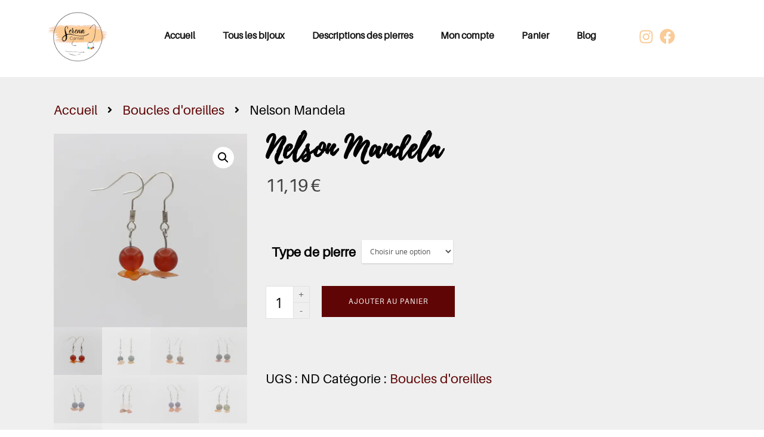

--- FILE ---
content_type: text/html; charset=UTF-8
request_url: https://serenacarniel.com/produit/nelson-mandela/
body_size: 44641
content:
<!DOCTYPE html>
<html lang="fr-FR">
<head>
	<meta charset="UTF-8" />
	<meta name="viewport" content="width=device-width, initial-scale=1" />
	<link rel="profile" href="https://gmpg.org/xfn/11" />
	<link rel="pingback" href="https://serenacarniel.com/xmlrpc.php" />
	<meta name='robots' content='index, follow, max-image-preview:large, max-snippet:-1, max-video-preview:-1' />
		<style>img:is([sizes="auto" i], [sizes^="auto," i]) { contain-intrinsic-size: 3000px 1500px }</style>
		<script>window._wca = window._wca || [];</script>

	<!-- This site is optimized with the Yoast SEO plugin v22.8 - https://yoast.com/wordpress/plugins/seo/ -->
	<title>Nelson Mandela - Serenacarniel.com</title>
	<link rel="canonical" href="https://serenacarniel.com/produit/nelson-mandela/" />
	<meta property="og:locale" content="fr_FR" />
	<meta property="og:type" content="article" />
	<meta property="og:title" content="Nelson Mandela - Serenacarniel.com" />
	<meta property="og:description" content="&nbsp;" />
	<meta property="og:url" content="https://serenacarniel.com/produit/nelson-mandela/" />
	<meta property="og:site_name" content="Serenacarniel.com" />
	<meta property="article:modified_time" content="2022-11-14T09:04:35+00:00" />
	<meta property="og:image" content="https://i2.wp.com/serenacarniel.com/wp-content/uploads/2019/10/IMG_9180.jpg?fit=2657%2C2657&ssl=1" />
	<meta property="og:image:width" content="2657" />
	<meta property="og:image:height" content="2657" />
	<meta property="og:image:type" content="image/jpeg" />
	<meta name="twitter:card" content="summary_large_image" />
	<script type="application/ld+json" class="yoast-schema-graph">{"@context":"https://schema.org","@graph":[{"@type":"WebPage","@id":"https://serenacarniel.com/produit/nelson-mandela/","url":"https://serenacarniel.com/produit/nelson-mandela/","name":"Nelson Mandela - Serenacarniel.com","isPartOf":{"@id":"https://serenacarniel.com/#website"},"primaryImageOfPage":{"@id":"https://serenacarniel.com/produit/nelson-mandela/#primaryimage"},"image":{"@id":"https://serenacarniel.com/produit/nelson-mandela/#primaryimage"},"thumbnailUrl":"https://i0.wp.com/serenacarniel.com/wp-content/uploads/2019/10/IMG_9180.jpg?fit=2657%2C2657&ssl=1","datePublished":"2019-10-13T20:03:54+00:00","dateModified":"2022-11-14T09:04:35+00:00","breadcrumb":{"@id":"https://serenacarniel.com/produit/nelson-mandela/#breadcrumb"},"inLanguage":"fr-FR","potentialAction":[{"@type":"ReadAction","target":["https://serenacarniel.com/produit/nelson-mandela/"]}]},{"@type":"ImageObject","inLanguage":"fr-FR","@id":"https://serenacarniel.com/produit/nelson-mandela/#primaryimage","url":"https://i0.wp.com/serenacarniel.com/wp-content/uploads/2019/10/IMG_9180.jpg?fit=2657%2C2657&ssl=1","contentUrl":"https://i0.wp.com/serenacarniel.com/wp-content/uploads/2019/10/IMG_9180.jpg?fit=2657%2C2657&ssl=1","width":2657,"height":2657},{"@type":"BreadcrumbList","@id":"https://serenacarniel.com/produit/nelson-mandela/#breadcrumb","itemListElement":[{"@type":"ListItem","position":1,"name":"Accueil","item":"https://serenacarniel.com/"},{"@type":"ListItem","position":2,"name":"Boutique","item":"https://serenacarniel.com/boutique/"},{"@type":"ListItem","position":3,"name":"Nelson Mandela"}]},{"@type":"WebSite","@id":"https://serenacarniel.com/#website","url":"https://serenacarniel.com/","name":"Serenacarniel.com","description":"Boutique de bijoux en pierres semi-précieuses","potentialAction":[{"@type":"SearchAction","target":{"@type":"EntryPoint","urlTemplate":"https://serenacarniel.com/?s={search_term_string}"},"query-input":"required name=search_term_string"}],"inLanguage":"fr-FR"}]}</script>
	<!-- / Yoast SEO plugin. -->


<link rel='dns-prefetch' href='//stats.wp.com' />
<link rel='dns-prefetch' href='//c0.wp.com' />
<link rel='dns-prefetch' href='//i0.wp.com' />
<link rel='dns-prefetch' href='//v0.wordpress.com' />
<link rel="alternate" type="application/rss+xml" title="Serenacarniel.com &raquo; Flux" href="https://serenacarniel.com/feed/" />
<link rel="alternate" type="application/rss+xml" title="Serenacarniel.com &raquo; Flux des commentaires" href="https://serenacarniel.com/comments/feed/" />
<link rel="alternate" type="application/rss+xml" title="Serenacarniel.com &raquo; Nelson Mandela Flux des commentaires" href="https://serenacarniel.com/produit/nelson-mandela/feed/" />
		<!-- This site uses the Google Analytics by ExactMetrics plugin v8.10.2 - Using Analytics tracking - https://www.exactmetrics.com/ -->
		<!-- Note: ExactMetrics is not currently configured on this site. The site owner needs to authenticate with Google Analytics in the ExactMetrics settings panel. -->
					<!-- No tracking code set -->
				<!-- / Google Analytics by ExactMetrics -->
		<script type="text/javascript">
/* <![CDATA[ */
window._wpemojiSettings = {"baseUrl":"https:\/\/s.w.org\/images\/core\/emoji\/15.0.3\/72x72\/","ext":".png","svgUrl":"https:\/\/s.w.org\/images\/core\/emoji\/15.0.3\/svg\/","svgExt":".svg","source":{"concatemoji":"https:\/\/serenacarniel.com\/wp-includes\/js\/wp-emoji-release.min.js?ver=6.5.7"}};
/*! This file is auto-generated */
!function(i,n){var o,s,e;function c(e){try{var t={supportTests:e,timestamp:(new Date).valueOf()};sessionStorage.setItem(o,JSON.stringify(t))}catch(e){}}function p(e,t,n){e.clearRect(0,0,e.canvas.width,e.canvas.height),e.fillText(t,0,0);var t=new Uint32Array(e.getImageData(0,0,e.canvas.width,e.canvas.height).data),r=(e.clearRect(0,0,e.canvas.width,e.canvas.height),e.fillText(n,0,0),new Uint32Array(e.getImageData(0,0,e.canvas.width,e.canvas.height).data));return t.every(function(e,t){return e===r[t]})}function u(e,t,n){switch(t){case"flag":return n(e,"\ud83c\udff3\ufe0f\u200d\u26a7\ufe0f","\ud83c\udff3\ufe0f\u200b\u26a7\ufe0f")?!1:!n(e,"\ud83c\uddfa\ud83c\uddf3","\ud83c\uddfa\u200b\ud83c\uddf3")&&!n(e,"\ud83c\udff4\udb40\udc67\udb40\udc62\udb40\udc65\udb40\udc6e\udb40\udc67\udb40\udc7f","\ud83c\udff4\u200b\udb40\udc67\u200b\udb40\udc62\u200b\udb40\udc65\u200b\udb40\udc6e\u200b\udb40\udc67\u200b\udb40\udc7f");case"emoji":return!n(e,"\ud83d\udc26\u200d\u2b1b","\ud83d\udc26\u200b\u2b1b")}return!1}function f(e,t,n){var r="undefined"!=typeof WorkerGlobalScope&&self instanceof WorkerGlobalScope?new OffscreenCanvas(300,150):i.createElement("canvas"),a=r.getContext("2d",{willReadFrequently:!0}),o=(a.textBaseline="top",a.font="600 32px Arial",{});return e.forEach(function(e){o[e]=t(a,e,n)}),o}function t(e){var t=i.createElement("script");t.src=e,t.defer=!0,i.head.appendChild(t)}"undefined"!=typeof Promise&&(o="wpEmojiSettingsSupports",s=["flag","emoji"],n.supports={everything:!0,everythingExceptFlag:!0},e=new Promise(function(e){i.addEventListener("DOMContentLoaded",e,{once:!0})}),new Promise(function(t){var n=function(){try{var e=JSON.parse(sessionStorage.getItem(o));if("object"==typeof e&&"number"==typeof e.timestamp&&(new Date).valueOf()<e.timestamp+604800&&"object"==typeof e.supportTests)return e.supportTests}catch(e){}return null}();if(!n){if("undefined"!=typeof Worker&&"undefined"!=typeof OffscreenCanvas&&"undefined"!=typeof URL&&URL.createObjectURL&&"undefined"!=typeof Blob)try{var e="postMessage("+f.toString()+"("+[JSON.stringify(s),u.toString(),p.toString()].join(",")+"));",r=new Blob([e],{type:"text/javascript"}),a=new Worker(URL.createObjectURL(r),{name:"wpTestEmojiSupports"});return void(a.onmessage=function(e){c(n=e.data),a.terminate(),t(n)})}catch(e){}c(n=f(s,u,p))}t(n)}).then(function(e){for(var t in e)n.supports[t]=e[t],n.supports.everything=n.supports.everything&&n.supports[t],"flag"!==t&&(n.supports.everythingExceptFlag=n.supports.everythingExceptFlag&&n.supports[t]);n.supports.everythingExceptFlag=n.supports.everythingExceptFlag&&!n.supports.flag,n.DOMReady=!1,n.readyCallback=function(){n.DOMReady=!0}}).then(function(){return e}).then(function(){var e;n.supports.everything||(n.readyCallback(),(e=n.source||{}).concatemoji?t(e.concatemoji):e.wpemoji&&e.twemoji&&(t(e.twemoji),t(e.wpemoji)))}))}((window,document),window._wpemojiSettings);
/* ]]> */
</script>
<link rel='stylesheet' id='pibfi_pinterest_style-css' href='https://serenacarniel.com/wp-content/plugins/pinterest-pin-it-button-for-images/ppibfi_pinterest.css?ver=6.5.7' type='text/css' media='all' />
<link rel='stylesheet' id='hfe-widgets-style-css' href='https://serenacarniel.com/wp-content/plugins/header-footer-elementor/inc/widgets-css/frontend.css?ver=2.7.0' type='text/css' media='all' />
<link rel='stylesheet' id='hfe-woo-product-grid-css' href='https://serenacarniel.com/wp-content/plugins/header-footer-elementor/inc/widgets-css/woo-products.css?ver=2.7.0' type='text/css' media='all' />
<style id='wp-emoji-styles-inline-css' type='text/css'>

	img.wp-smiley, img.emoji {
		display: inline !important;
		border: none !important;
		box-shadow: none !important;
		height: 1em !important;
		width: 1em !important;
		margin: 0 0.07em !important;
		vertical-align: -0.1em !important;
		background: none !important;
		padding: 0 !important;
	}
</style>
<link rel='stylesheet' id='wp-block-library-css' href='https://c0.wp.com/c/6.5.7/wp-includes/css/dist/block-library/style.min.css' type='text/css' media='all' />
<style id='wp-block-library-inline-css' type='text/css'>
.has-text-align-justify{text-align:justify;}
</style>
<link rel='stylesheet' id='mediaelement-css' href='https://c0.wp.com/c/6.5.7/wp-includes/js/mediaelement/mediaelementplayer-legacy.min.css' type='text/css' media='all' />
<link rel='stylesheet' id='wp-mediaelement-css' href='https://c0.wp.com/c/6.5.7/wp-includes/js/mediaelement/wp-mediaelement.min.css' type='text/css' media='all' />
<style id='jetpack-sharing-buttons-style-inline-css' type='text/css'>
.jetpack-sharing-buttons__services-list{display:flex;flex-direction:row;flex-wrap:wrap;gap:0;list-style-type:none;margin:5px;padding:0}.jetpack-sharing-buttons__services-list.has-small-icon-size{font-size:12px}.jetpack-sharing-buttons__services-list.has-normal-icon-size{font-size:16px}.jetpack-sharing-buttons__services-list.has-large-icon-size{font-size:24px}.jetpack-sharing-buttons__services-list.has-huge-icon-size{font-size:36px}@media print{.jetpack-sharing-buttons__services-list{display:none!important}}.editor-styles-wrapper .wp-block-jetpack-sharing-buttons{gap:0;padding-inline-start:0}ul.jetpack-sharing-buttons__services-list.has-background{padding:1.25em 2.375em}
</style>
<style id='classic-theme-styles-inline-css' type='text/css'>
/*! This file is auto-generated */
.wp-block-button__link{color:#fff;background-color:#32373c;border-radius:9999px;box-shadow:none;text-decoration:none;padding:calc(.667em + 2px) calc(1.333em + 2px);font-size:1.125em}.wp-block-file__button{background:#32373c;color:#fff;text-decoration:none}
</style>
<style id='global-styles-inline-css' type='text/css'>
body{--wp--preset--color--black: #000000;--wp--preset--color--cyan-bluish-gray: #abb8c3;--wp--preset--color--white: #ffffff;--wp--preset--color--pale-pink: #f78da7;--wp--preset--color--vivid-red: #cf2e2e;--wp--preset--color--luminous-vivid-orange: #ff6900;--wp--preset--color--luminous-vivid-amber: #fcb900;--wp--preset--color--light-green-cyan: #7bdcb5;--wp--preset--color--vivid-green-cyan: #00d084;--wp--preset--color--pale-cyan-blue: #8ed1fc;--wp--preset--color--vivid-cyan-blue: #0693e3;--wp--preset--color--vivid-purple: #9b51e0;--wp--preset--gradient--vivid-cyan-blue-to-vivid-purple: linear-gradient(135deg,rgba(6,147,227,1) 0%,rgb(155,81,224) 100%);--wp--preset--gradient--light-green-cyan-to-vivid-green-cyan: linear-gradient(135deg,rgb(122,220,180) 0%,rgb(0,208,130) 100%);--wp--preset--gradient--luminous-vivid-amber-to-luminous-vivid-orange: linear-gradient(135deg,rgba(252,185,0,1) 0%,rgba(255,105,0,1) 100%);--wp--preset--gradient--luminous-vivid-orange-to-vivid-red: linear-gradient(135deg,rgba(255,105,0,1) 0%,rgb(207,46,46) 100%);--wp--preset--gradient--very-light-gray-to-cyan-bluish-gray: linear-gradient(135deg,rgb(238,238,238) 0%,rgb(169,184,195) 100%);--wp--preset--gradient--cool-to-warm-spectrum: linear-gradient(135deg,rgb(74,234,220) 0%,rgb(151,120,209) 20%,rgb(207,42,186) 40%,rgb(238,44,130) 60%,rgb(251,105,98) 80%,rgb(254,248,76) 100%);--wp--preset--gradient--blush-light-purple: linear-gradient(135deg,rgb(255,206,236) 0%,rgb(152,150,240) 100%);--wp--preset--gradient--blush-bordeaux: linear-gradient(135deg,rgb(254,205,165) 0%,rgb(254,45,45) 50%,rgb(107,0,62) 100%);--wp--preset--gradient--luminous-dusk: linear-gradient(135deg,rgb(255,203,112) 0%,rgb(199,81,192) 50%,rgb(65,88,208) 100%);--wp--preset--gradient--pale-ocean: linear-gradient(135deg,rgb(255,245,203) 0%,rgb(182,227,212) 50%,rgb(51,167,181) 100%);--wp--preset--gradient--electric-grass: linear-gradient(135deg,rgb(202,248,128) 0%,rgb(113,206,126) 100%);--wp--preset--gradient--midnight: linear-gradient(135deg,rgb(2,3,129) 0%,rgb(40,116,252) 100%);--wp--preset--font-size--small: 13px;--wp--preset--font-size--medium: 20px;--wp--preset--font-size--large: 36px;--wp--preset--font-size--x-large: 42px;--wp--preset--spacing--20: 0.44rem;--wp--preset--spacing--30: 0.67rem;--wp--preset--spacing--40: 1rem;--wp--preset--spacing--50: 1.5rem;--wp--preset--spacing--60: 2.25rem;--wp--preset--spacing--70: 3.38rem;--wp--preset--spacing--80: 5.06rem;--wp--preset--shadow--natural: 6px 6px 9px rgba(0, 0, 0, 0.2);--wp--preset--shadow--deep: 12px 12px 50px rgba(0, 0, 0, 0.4);--wp--preset--shadow--sharp: 6px 6px 0px rgba(0, 0, 0, 0.2);--wp--preset--shadow--outlined: 6px 6px 0px -3px rgba(255, 255, 255, 1), 6px 6px rgba(0, 0, 0, 1);--wp--preset--shadow--crisp: 6px 6px 0px rgba(0, 0, 0, 1);}:where(.is-layout-flex){gap: 0.5em;}:where(.is-layout-grid){gap: 0.5em;}body .is-layout-flex{display: flex;}body .is-layout-flex{flex-wrap: wrap;align-items: center;}body .is-layout-flex > *{margin: 0;}body .is-layout-grid{display: grid;}body .is-layout-grid > *{margin: 0;}:where(.wp-block-columns.is-layout-flex){gap: 2em;}:where(.wp-block-columns.is-layout-grid){gap: 2em;}:where(.wp-block-post-template.is-layout-flex){gap: 1.25em;}:where(.wp-block-post-template.is-layout-grid){gap: 1.25em;}.has-black-color{color: var(--wp--preset--color--black) !important;}.has-cyan-bluish-gray-color{color: var(--wp--preset--color--cyan-bluish-gray) !important;}.has-white-color{color: var(--wp--preset--color--white) !important;}.has-pale-pink-color{color: var(--wp--preset--color--pale-pink) !important;}.has-vivid-red-color{color: var(--wp--preset--color--vivid-red) !important;}.has-luminous-vivid-orange-color{color: var(--wp--preset--color--luminous-vivid-orange) !important;}.has-luminous-vivid-amber-color{color: var(--wp--preset--color--luminous-vivid-amber) !important;}.has-light-green-cyan-color{color: var(--wp--preset--color--light-green-cyan) !important;}.has-vivid-green-cyan-color{color: var(--wp--preset--color--vivid-green-cyan) !important;}.has-pale-cyan-blue-color{color: var(--wp--preset--color--pale-cyan-blue) !important;}.has-vivid-cyan-blue-color{color: var(--wp--preset--color--vivid-cyan-blue) !important;}.has-vivid-purple-color{color: var(--wp--preset--color--vivid-purple) !important;}.has-black-background-color{background-color: var(--wp--preset--color--black) !important;}.has-cyan-bluish-gray-background-color{background-color: var(--wp--preset--color--cyan-bluish-gray) !important;}.has-white-background-color{background-color: var(--wp--preset--color--white) !important;}.has-pale-pink-background-color{background-color: var(--wp--preset--color--pale-pink) !important;}.has-vivid-red-background-color{background-color: var(--wp--preset--color--vivid-red) !important;}.has-luminous-vivid-orange-background-color{background-color: var(--wp--preset--color--luminous-vivid-orange) !important;}.has-luminous-vivid-amber-background-color{background-color: var(--wp--preset--color--luminous-vivid-amber) !important;}.has-light-green-cyan-background-color{background-color: var(--wp--preset--color--light-green-cyan) !important;}.has-vivid-green-cyan-background-color{background-color: var(--wp--preset--color--vivid-green-cyan) !important;}.has-pale-cyan-blue-background-color{background-color: var(--wp--preset--color--pale-cyan-blue) !important;}.has-vivid-cyan-blue-background-color{background-color: var(--wp--preset--color--vivid-cyan-blue) !important;}.has-vivid-purple-background-color{background-color: var(--wp--preset--color--vivid-purple) !important;}.has-black-border-color{border-color: var(--wp--preset--color--black) !important;}.has-cyan-bluish-gray-border-color{border-color: var(--wp--preset--color--cyan-bluish-gray) !important;}.has-white-border-color{border-color: var(--wp--preset--color--white) !important;}.has-pale-pink-border-color{border-color: var(--wp--preset--color--pale-pink) !important;}.has-vivid-red-border-color{border-color: var(--wp--preset--color--vivid-red) !important;}.has-luminous-vivid-orange-border-color{border-color: var(--wp--preset--color--luminous-vivid-orange) !important;}.has-luminous-vivid-amber-border-color{border-color: var(--wp--preset--color--luminous-vivid-amber) !important;}.has-light-green-cyan-border-color{border-color: var(--wp--preset--color--light-green-cyan) !important;}.has-vivid-green-cyan-border-color{border-color: var(--wp--preset--color--vivid-green-cyan) !important;}.has-pale-cyan-blue-border-color{border-color: var(--wp--preset--color--pale-cyan-blue) !important;}.has-vivid-cyan-blue-border-color{border-color: var(--wp--preset--color--vivid-cyan-blue) !important;}.has-vivid-purple-border-color{border-color: var(--wp--preset--color--vivid-purple) !important;}.has-vivid-cyan-blue-to-vivid-purple-gradient-background{background: var(--wp--preset--gradient--vivid-cyan-blue-to-vivid-purple) !important;}.has-light-green-cyan-to-vivid-green-cyan-gradient-background{background: var(--wp--preset--gradient--light-green-cyan-to-vivid-green-cyan) !important;}.has-luminous-vivid-amber-to-luminous-vivid-orange-gradient-background{background: var(--wp--preset--gradient--luminous-vivid-amber-to-luminous-vivid-orange) !important;}.has-luminous-vivid-orange-to-vivid-red-gradient-background{background: var(--wp--preset--gradient--luminous-vivid-orange-to-vivid-red) !important;}.has-very-light-gray-to-cyan-bluish-gray-gradient-background{background: var(--wp--preset--gradient--very-light-gray-to-cyan-bluish-gray) !important;}.has-cool-to-warm-spectrum-gradient-background{background: var(--wp--preset--gradient--cool-to-warm-spectrum) !important;}.has-blush-light-purple-gradient-background{background: var(--wp--preset--gradient--blush-light-purple) !important;}.has-blush-bordeaux-gradient-background{background: var(--wp--preset--gradient--blush-bordeaux) !important;}.has-luminous-dusk-gradient-background{background: var(--wp--preset--gradient--luminous-dusk) !important;}.has-pale-ocean-gradient-background{background: var(--wp--preset--gradient--pale-ocean) !important;}.has-electric-grass-gradient-background{background: var(--wp--preset--gradient--electric-grass) !important;}.has-midnight-gradient-background{background: var(--wp--preset--gradient--midnight) !important;}.has-small-font-size{font-size: var(--wp--preset--font-size--small) !important;}.has-medium-font-size{font-size: var(--wp--preset--font-size--medium) !important;}.has-large-font-size{font-size: var(--wp--preset--font-size--large) !important;}.has-x-large-font-size{font-size: var(--wp--preset--font-size--x-large) !important;}
.wp-block-navigation a:where(:not(.wp-element-button)){color: inherit;}
:where(.wp-block-post-template.is-layout-flex){gap: 1.25em;}:where(.wp-block-post-template.is-layout-grid){gap: 1.25em;}
:where(.wp-block-columns.is-layout-flex){gap: 2em;}:where(.wp-block-columns.is-layout-grid){gap: 2em;}
.wp-block-pullquote{font-size: 1.5em;line-height: 1.6;}
</style>
<link rel='stylesheet' id='contact-form-7-css' href='https://serenacarniel.com/wp-content/plugins/contact-form-7/includes/css/styles.css?ver=5.9.5' type='text/css' media='all' />
<link rel='stylesheet' id='uaf_client_css-css' href='https://serenacarniel.com/wp-content/uploads/useanyfont/uaf.css?ver=1764840513' type='text/css' media='all' />
<link rel='stylesheet' id='photoswipe-css' href='https://c0.wp.com/p/woocommerce/8.9.4/assets/css/photoswipe/photoswipe.min.css' type='text/css' media='all' />
<link rel='stylesheet' id='photoswipe-default-skin-css' href='https://c0.wp.com/p/woocommerce/8.9.4/assets/css/photoswipe/default-skin/default-skin.min.css' type='text/css' media='all' />
<link rel='stylesheet' id='woocommerce-layout-css' href='https://c0.wp.com/p/woocommerce/8.9.4/assets/css/woocommerce-layout.css' type='text/css' media='all' />
<style id='woocommerce-layout-inline-css' type='text/css'>

	.infinite-scroll .woocommerce-pagination {
		display: none;
	}
</style>
<link rel='stylesheet' id='woocommerce-smallscreen-css' href='https://c0.wp.com/p/woocommerce/8.9.4/assets/css/woocommerce-smallscreen.css' type='text/css' media='only screen and (max-width: 768px)' />
<link rel='stylesheet' id='woocommerce-general-css' href='https://c0.wp.com/p/woocommerce/8.9.4/assets/css/woocommerce.css' type='text/css' media='all' />
<style id='woocommerce-inline-inline-css' type='text/css'>
.woocommerce form .form-row .required { visibility: visible; }
</style>
<link rel='stylesheet' id='hfe-style-css' href='https://serenacarniel.com/wp-content/plugins/header-footer-elementor/assets/css/header-footer-elementor.css?ver=2.7.0' type='text/css' media='all' />
<link rel='stylesheet' id='elementor-frontend-css' href='https://serenacarniel.com/wp-content/plugins/elementor/assets/css/frontend-lite.min.css?ver=3.21.8' type='text/css' media='all' />
<link rel='stylesheet' id='swiper-css' href='https://serenacarniel.com/wp-content/plugins/elementor/assets/lib/swiper/v8/css/swiper.min.css?ver=8.4.5' type='text/css' media='all' />
<link rel='stylesheet' id='elementor-post-7593-css' href='https://serenacarniel.com/wp-content/uploads/elementor/css/post-7593.css?ver=1717079240' type='text/css' media='all' />
<link rel='stylesheet' id='elementor-global-css' href='https://serenacarniel.com/wp-content/uploads/elementor/css/global.css?ver=1717079241' type='text/css' media='all' />
<link rel='stylesheet' id='elementor-post-7614-css' href='https://serenacarniel.com/wp-content/uploads/elementor/css/post-7614.css?ver=1717255076' type='text/css' media='all' />
<link rel='stylesheet' id='elementor-post-7665-css' href='https://serenacarniel.com/wp-content/uploads/elementor/css/post-7665.css?ver=1717324563' type='text/css' media='all' />
<link rel='stylesheet' id='wc-gateway-ppec-frontend-css' href='https://serenacarniel.com/wp-content/plugins/woocommerce-gateway-paypal-express-checkout/assets/css/wc-gateway-ppec-frontend.css?ver=2.1.3' type='text/css' media='all' />
<link rel='stylesheet' id='rgs-css' href='https://serenacarniel.com/wp-content/themes/salient/css/rgs.css?ver=8.5.0' type='text/css' media='all' />
<link rel='stylesheet' id='font-awesome-css' href='https://serenacarniel.com/wp-content/plugins/elementor/assets/lib/font-awesome/css/font-awesome.min.css?ver=4.7.0' type='text/css' media='all' />
<link rel='stylesheet' id='main-styles-css' href='https://serenacarniel.com/wp-content/themes/salient/style.css?ver=8.5.1' type='text/css' media='all' />
<style id='main-styles-inline-css' type='text/css'>
html:not(.page-trans-loaded) { background-color: #ffffff; }
</style>
<link rel='stylesheet' id='magnific-css' href='https://serenacarniel.com/wp-content/themes/salient/css/magnific.css?ver=6.2' type='text/css' media='all' />
<!--[if lt IE 9]>
<link rel='stylesheet' id='nectar-ie8-css' href='https://serenacarniel.com/wp-content/themes/salient/css/ie8.css?ver=6.5.7' type='text/css' media='all' />
<![endif]-->
<link rel='stylesheet' id='responsive-css' href='https://serenacarniel.com/wp-content/themes/salient/css/responsive.css?ver=8.5.1' type='text/css' media='all' />
<link rel='stylesheet' id='woocommerce-css' href='https://serenacarniel.com/wp-content/themes/salient/css/woocommerce.css?ver=8.5.1' type='text/css' media='all' />
<link rel='stylesheet' id='skin-ascend-css' href='https://serenacarniel.com/wp-content/themes/salient/css/ascend.css?ver=8.5' type='text/css' media='all' />
<style id='jetpack_facebook_likebox-inline-css' type='text/css'>
.widget_facebook_likebox {
	overflow: hidden;
}

</style>
<link rel='stylesheet' id='heateor_sss_frontend_css-css' href='https://serenacarniel.com/wp-content/plugins/sassy-social-share/public/css/sassy-social-share-public.css?ver=3.3.79' type='text/css' media='all' />
<style id='heateor_sss_frontend_css-inline-css' type='text/css'>
.heateor_sss_button_instagram span.heateor_sss_svg,a.heateor_sss_instagram span.heateor_sss_svg{background:radial-gradient(circle at 30% 107%,#fdf497 0,#fdf497 5%,#fd5949 45%,#d6249f 60%,#285aeb 90%)}.heateor_sss_horizontal_sharing .heateor_sss_svg,.heateor_sss_standard_follow_icons_container .heateor_sss_svg{color:#fff;border-width:0px;border-style:solid;border-color:transparent}.heateor_sss_horizontal_sharing .heateorSssTCBackground{color:#666}.heateor_sss_horizontal_sharing span.heateor_sss_svg:hover,.heateor_sss_standard_follow_icons_container span.heateor_sss_svg:hover{border-color:transparent;}.heateor_sss_vertical_sharing span.heateor_sss_svg,.heateor_sss_floating_follow_icons_container span.heateor_sss_svg{color:#fff;border-width:0px;border-style:solid;border-color:transparent;}.heateor_sss_vertical_sharing .heateorSssTCBackground{color:#666;}.heateor_sss_vertical_sharing span.heateor_sss_svg:hover,.heateor_sss_floating_follow_icons_container span.heateor_sss_svg:hover{border-color:transparent;}@media screen and (max-width:783px) {.heateor_sss_vertical_sharing{display:none!important}}
</style>
<link rel='stylesheet' id='stripe_styles-css' href='https://serenacarniel.com/wp-content/plugins/woocommerce-gateway-stripe/assets/css/stripe-styles.css?ver=8.3.0' type='text/css' media='all' />
<link rel='stylesheet' id='hfe-elementor-icons-css' href='https://serenacarniel.com/wp-content/plugins/elementor/assets/lib/eicons/css/elementor-icons.min.css?ver=5.34.0' type='text/css' media='all' />
<link rel='stylesheet' id='hfe-icons-list-css' href='https://serenacarniel.com/wp-content/plugins/elementor/assets/css/widget-icon-list.min.css?ver=3.24.3' type='text/css' media='all' />
<link rel='stylesheet' id='hfe-social-icons-css' href='https://serenacarniel.com/wp-content/plugins/elementor/assets/css/widget-social-icons.min.css?ver=3.24.0' type='text/css' media='all' />
<link rel='stylesheet' id='hfe-social-share-icons-brands-css' href='https://serenacarniel.com/wp-content/plugins/elementor/assets/lib/font-awesome/css/brands.css?ver=5.15.3' type='text/css' media='all' />
<link rel='stylesheet' id='hfe-social-share-icons-fontawesome-css' href='https://serenacarniel.com/wp-content/plugins/elementor/assets/lib/font-awesome/css/fontawesome.css?ver=5.15.3' type='text/css' media='all' />
<link rel='stylesheet' id='hfe-nav-menu-icons-css' href='https://serenacarniel.com/wp-content/plugins/elementor/assets/lib/font-awesome/css/solid.css?ver=5.15.3' type='text/css' media='all' />
<link rel='stylesheet' id='google-fonts-1-css' href='https://fonts.googleapis.com/css?family=Roboto%3A100%2C100italic%2C200%2C200italic%2C300%2C300italic%2C400%2C400italic%2C500%2C500italic%2C600%2C600italic%2C700%2C700italic%2C800%2C800italic%2C900%2C900italic%7CRoboto+Slab%3A100%2C100italic%2C200%2C200italic%2C300%2C300italic%2C400%2C400italic%2C500%2C500italic%2C600%2C600italic%2C700%2C700italic%2C800%2C800italic%2C900%2C900italic&#038;display=swap&#038;ver=6.5.7' type='text/css' media='all' />
<link rel='stylesheet' id='jetpack_css-css' href='https://c0.wp.com/p/jetpack/13.4.4/css/jetpack.css' type='text/css' media='all' />
<link rel="preconnect" href="https://fonts.gstatic.com/" crossorigin><script type="text/javascript" src="https://c0.wp.com/c/6.5.7/wp-includes/js/jquery/jquery.min.js" id="jquery-core-js"></script>
<script type="text/javascript" src="https://c0.wp.com/c/6.5.7/wp-includes/js/jquery/jquery-migrate.min.js" id="jquery-migrate-js"></script>
<script type="text/javascript" id="jquery-js-after">
/* <![CDATA[ */
!function($){"use strict";$(document).ready(function(){$(this).scrollTop()>100&&$(".hfe-scroll-to-top-wrap").removeClass("hfe-scroll-to-top-hide"),$(window).scroll(function(){$(this).scrollTop()<100?$(".hfe-scroll-to-top-wrap").fadeOut(300):$(".hfe-scroll-to-top-wrap").fadeIn(300)}),$(".hfe-scroll-to-top-wrap").on("click",function(){$("html, body").animate({scrollTop:0},300);return!1})})}(jQuery);
!function($){'use strict';$(document).ready(function(){var bar=$('.hfe-reading-progress-bar');if(!bar.length)return;$(window).on('scroll',function(){var s=$(window).scrollTop(),d=$(document).height()-$(window).height(),p=d? s/d*100:0;bar.css('width',p+'%')});});}(jQuery);
/* ]]> */
</script>
<script type="text/javascript" src="https://serenacarniel.com/wp-content/plugins/pinterest-pin-it-button-for-images/ppibfi_pinterest.js?ver=6.5.7" id="pibfi_pinterest-js"></script>
<script type="text/javascript" id="jetpack_related-posts-js-extra">
/* <![CDATA[ */
var related_posts_js_options = {"post_heading":"h4"};
/* ]]> */
</script>
<script type="text/javascript" src="https://c0.wp.com/p/jetpack/13.4.4/_inc/build/related-posts/related-posts.min.js" id="jetpack_related-posts-js"></script>
<script type="text/javascript" src="https://c0.wp.com/c/6.5.7/wp-includes/js/tinymce/tinymce.min.js" id="wp-tinymce-root-js"></script>
<script type="text/javascript" src="https://c0.wp.com/c/6.5.7/wp-includes/js/tinymce/plugins/compat3x/plugin.min.js" id="wp-tinymce-js"></script>
<script type="text/javascript" src="https://c0.wp.com/p/woocommerce/8.9.4/assets/js/jquery-blockui/jquery.blockUI.min.js" id="jquery-blockui-js" data-wp-strategy="defer"></script>
<script type="text/javascript" id="wc-add-to-cart-js-extra">
/* <![CDATA[ */
var wc_add_to_cart_params = {"ajax_url":"\/wp-admin\/admin-ajax.php","wc_ajax_url":"\/?wc-ajax=%%endpoint%%","i18n_view_cart":"Voir le panier","cart_url":"https:\/\/serenacarniel.com\/panier\/","is_cart":"","cart_redirect_after_add":"no"};
/* ]]> */
</script>
<script type="text/javascript" src="https://c0.wp.com/p/woocommerce/8.9.4/assets/js/frontend/add-to-cart.min.js" id="wc-add-to-cart-js" data-wp-strategy="defer"></script>
<script type="text/javascript" src="https://c0.wp.com/p/woocommerce/8.9.4/assets/js/zoom/jquery.zoom.min.js" id="zoom-js" defer="defer" data-wp-strategy="defer"></script>
<script type="text/javascript" src="https://c0.wp.com/p/woocommerce/8.9.4/assets/js/photoswipe/photoswipe.min.js" id="photoswipe-js" defer="defer" data-wp-strategy="defer"></script>
<script type="text/javascript" src="https://c0.wp.com/p/woocommerce/8.9.4/assets/js/photoswipe/photoswipe-ui-default.min.js" id="photoswipe-ui-default-js" defer="defer" data-wp-strategy="defer"></script>
<script type="text/javascript" id="wc-single-product-js-extra">
/* <![CDATA[ */
var wc_single_product_params = {"i18n_required_rating_text":"Veuillez s\u00e9lectionner une note","review_rating_required":"yes","flexslider":{"rtl":false,"animation":"slide","smoothHeight":true,"directionNav":false,"controlNav":"thumbnails","slideshow":false,"animationSpeed":500,"animationLoop":false,"allowOneSlide":false},"zoom_enabled":"1","zoom_options":[],"photoswipe_enabled":"1","photoswipe_options":{"shareEl":false,"closeOnScroll":false,"history":false,"hideAnimationDuration":0,"showAnimationDuration":0},"flexslider_enabled":"1"};
/* ]]> */
</script>
<script type="text/javascript" src="https://c0.wp.com/p/woocommerce/8.9.4/assets/js/frontend/single-product.min.js" id="wc-single-product-js" defer="defer" data-wp-strategy="defer"></script>
<script type="text/javascript" src="https://c0.wp.com/p/woocommerce/8.9.4/assets/js/js-cookie/js.cookie.min.js" id="js-cookie-js" defer="defer" data-wp-strategy="defer"></script>
<script type="text/javascript" id="woocommerce-js-extra">
/* <![CDATA[ */
var woocommerce_params = {"ajax_url":"\/wp-admin\/admin-ajax.php","wc_ajax_url":"\/?wc-ajax=%%endpoint%%"};
/* ]]> */
</script>
<script type="text/javascript" src="https://c0.wp.com/p/woocommerce/8.9.4/assets/js/frontend/woocommerce.min.js" id="woocommerce-js" defer="defer" data-wp-strategy="defer"></script>
<script type="text/javascript" src="https://serenacarniel.com/wp-content/plugins/js_composer_salient/assets/js/vendors/woocommerce-add-to-cart.js?ver=5.2.4" id="vc_woocommerce-add-to-cart-js-js"></script>
<script type="text/javascript" src="https://stats.wp.com/s-202604.js" id="woocommerce-analytics-js" defer="defer" data-wp-strategy="defer"></script>
<script type="text/javascript" src="https://serenacarniel.com/wp-content/themes/salient/js/modernizr.js?ver=2.6.2" id="modernizer-js"></script>
<script type="text/javascript" id="heateor_sss_sharing_js-js-before">
/* <![CDATA[ */
function heateorSssLoadEvent(e) {var t=window.onload;if (typeof window.onload!="function") {window.onload=e}else{window.onload=function() {t();e()}}};	var heateorSssSharingAjaxUrl = 'https://serenacarniel.com/wp-admin/admin-ajax.php', heateorSssCloseIconPath = 'https://serenacarniel.com/wp-content/plugins/sassy-social-share/public/../images/close.png', heateorSssPluginIconPath = 'https://serenacarniel.com/wp-content/plugins/sassy-social-share/public/../images/logo.png', heateorSssHorizontalSharingCountEnable = 0, heateorSssVerticalSharingCountEnable = 0, heateorSssSharingOffset = 10; var heateorSssMobileStickySharingEnabled = 0;var heateorSssCopyLinkMessage = "Lien copié.";var heateorSssUrlCountFetched = [], heateorSssSharesText = 'Partages', heateorSssShareText = 'Partage';function heateorSssPopup(e) {window.open(e,"popUpWindow","height=400,width=600,left=400,top=100,resizable,scrollbars,toolbar=0,personalbar=0,menubar=no,location=no,directories=no,status")}
/* ]]> */
</script>
<script type="text/javascript" src="https://serenacarniel.com/wp-content/plugins/sassy-social-share/public/js/sassy-social-share-public.js?ver=3.3.79" id="heateor_sss_sharing_js-js"></script>
<script type="text/javascript" id="woocommerce-tokenization-form-js-extra">
/* <![CDATA[ */
var wc_tokenization_form_params = {"is_registration_required":"1","is_logged_in":""};
/* ]]> */
</script>
<script type="text/javascript" src="https://c0.wp.com/p/woocommerce/8.9.4/assets/js/frontend/tokenization-form.min.js" id="woocommerce-tokenization-form-js"></script>
<link rel="https://api.w.org/" href="https://serenacarniel.com/wp-json/" /><link rel="alternate" type="application/json" href="https://serenacarniel.com/wp-json/wp/v2/product/5227" /><link rel="EditURI" type="application/rsd+xml" title="RSD" href="https://serenacarniel.com/xmlrpc.php?rsd" />
<meta name="generator" content="WordPress 6.5.7" />
<meta name="generator" content="WooCommerce 8.9.4" />
<link rel="alternate" type="application/json+oembed" href="https://serenacarniel.com/wp-json/oembed/1.0/embed?url=https%3A%2F%2Fserenacarniel.com%2Fproduit%2Fnelson-mandela%2F" />
<link rel="alternate" type="text/xml+oembed" href="https://serenacarniel.com/wp-json/oembed/1.0/embed?url=https%3A%2F%2Fserenacarniel.com%2Fproduit%2Fnelson-mandela%2F&#038;format=xml" />
	<style>img#wpstats{display:none}</style>
		<style type="text/css">body a{color:#600505;}#header-outer:not([data-lhe="animated_underline"]) header#top nav > ul > li > a:hover,#header-outer:not([data-lhe="animated_underline"]) header#top nav .sf-menu > li.sfHover > a,header#top nav > ul > li.button_bordered > a:hover,#header-outer:not([data-lhe="animated_underline"]) header#top nav .sf-menu li.current-menu-item > a,header#top nav .sf-menu li.current_page_item > a .sf-sub-indicator i,header#top nav .sf-menu li.current_page_ancestor > a .sf-sub-indicator i,#header-outer:not([data-lhe="animated_underline"]) header#top nav .sf-menu li.current_page_ancestor > a,#header-outer:not([data-lhe="animated_underline"]) header#top nav .sf-menu li.current-menu-ancestor > a,#header-outer:not([data-lhe="animated_underline"]) header#top nav .sf-menu li.current_page_item > a,body header#top nav .sf-menu li.current_page_item > a .sf-sub-indicator [class^="icon-"],header#top nav .sf-menu li.current_page_ancestor > a .sf-sub-indicator [class^="icon-"],.sf-menu li ul li.sfHover > a .sf-sub-indicator [class^="icon-"],#header-outer:not(.transparent) #social-in-menu a i:after,.testimonial_slider[data-rating-color="accent-color"] .star-rating .filled:before,ul.sf-menu > li > a:hover > .sf-sub-indicator i,ul.sf-menu > li > a:active > .sf-sub-indicator i,ul.sf-menu > li.sfHover > a > .sf-sub-indicator i,.sf-menu ul li.current_page_item > a,.sf-menu ul li.current-menu-ancestor > a,.sf-menu ul li.current_page_ancestor > a,.sf-menu ul a:focus,.sf-menu ul a:hover,.sf-menu ul a:active,.sf-menu ul li:hover > a,.sf-menu ul li.sfHover > a,.sf-menu li ul li a:hover,.sf-menu li ul li.sfHover > a,#footer-outer a:hover,.recent-posts .post-header a:hover,article.post .post-header a:hover,article.result a:hover,article.post .post-header h2 a,.single article.post .post-meta a:hover,.comment-list .comment-meta a:hover,label span,.wpcf7-form p span,.icon-3x[class^="icon-"],.icon-3x[class*=" icon-"],.icon-tiny[class^="icon-"],body .circle-border,article.result .title a,.home .blog-recent:not([data-style="list_featured_first_row"]) .col .post-header a:hover,.home .blog-recent .col .post-header h3 a,#single-below-header a:hover,header#top #logo:hover,.sf-menu > li.current_page_ancestor > a > .sf-sub-indicator [class^="icon-"],.sf-menu > li.current-menu-ancestor > a > .sf-sub-indicator [class^="icon-"],body #mobile-menu li.open > a [class^="icon-"],.pricing-column h3,.pricing-table[data-style="flat-alternative"] .pricing-column.accent-color h4,.pricing-table[data-style="flat-alternative"] .pricing-column.accent-color .interval,.comment-author a:hover,.project-attrs li i,#footer-outer #copyright li a i:hover,.col:hover > [class^="icon-"].icon-3x.accent-color.alt-style.hovered,.col:hover > [class*=" icon-"].icon-3x.accent-color.alt-style.hovered,#header-outer .widget_shopping_cart .cart_list a,.woocommerce .star-rating,.woocommerce-page table.cart a.remove,.woocommerce form .form-row .required,.woocommerce-page form .form-row .required,body #header-secondary-outer #social a:hover i,.woocommerce ul.products li.product .price,body .twitter-share:hover i,.twitter-share.hovered i,body .linkedin-share:hover i,.linkedin-share.hovered i,body .google-plus-share:hover i,.google-plus-share.hovered i,.pinterest-share:hover i,.pinterest-share.hovered i,.facebook-share:hover i,.facebook-share.hovered i,.woocommerce-page ul.products li.product .price,.nectar-milestone .number.accent-color,header#top nav > ul > li.megamenu > ul > li > a:hover,header#top nav > ul > li.megamenu > ul > li.sfHover > a,body #portfolio-nav a:hover i,span.accent-color,.nectar-love:hover i,.nectar-love.loved i,.portfolio-items .nectar-love:hover i,.portfolio-items .nectar-love.loved i,body .hovered .nectar-love i,header#top nav ul #search-btn a:hover span,header#top nav ul .slide-out-widget-area-toggle a:hover span,body:not(.material) #search-outer #search #close a span:hover,.carousel-wrap[data-full-width="true"] .carousel-heading a:hover i,#search-outer .ui-widget-content li:hover a .title,#search-outer .ui-widget-content .ui-state-hover .title,#search-outer .ui-widget-content .ui-state-focus .title,.portfolio-filters-inline .container ul li a.active,body [class^="icon-"].icon-default-style,.single-post #single-below-header.fullscreen-header .icon-salient-heart-2,.svg-icon-holder[data-color="accent-color"],.team-member a.accent-color:hover,.ascend .comment-list .reply a,.wpcf7-form .wpcf7-not-valid-tip,.text_on_hover.product .add_to_cart_button,.blog-recent[data-style="minimal"] .col > span,.blog-recent[data-style="title_only"] .col:hover .post-header .title,.woocommerce-checkout-review-order-table .product-info .amount,.tabbed[data-style="minimal"] > ul li a.active-tab,.masonry.classic_enhanced article.post .post-meta a:hover i,.blog-recent[data-style*="classic_enhanced"] .post-meta a:hover i,.blog-recent[data-style*="classic_enhanced"] .post-meta .icon-salient-heart-2.loved,.masonry.classic_enhanced article.post .post-meta .icon-salient-heart-2.loved,.single #single-meta ul li:not(.meta-share-count):hover i,.single #single-meta ul li:not(.meta-share-count):hover a,.single #single-meta ul li:not(.meta-share-count):hover span,.single #single-meta ul li.meta-share-count .nectar-social a:hover i,#project-meta #single-meta ul li > a,#project-meta ul li.meta-share-count .nectar-social a:hover i,#project-meta ul li:not(.meta-share-count):hover i,#project-meta ul li:not(.meta-share-count):hover span,div[data-style="minimal"] .toggle:hover h3 a,div[data-style="minimal"] .toggle.open h3 a,.nectar-icon-list[data-icon-style="border"][data-icon-color="accent-color"] .list-icon-holder[data-icon_type="numerical"] span,.nectar-icon-list[data-icon-color="accent-color"][data-icon-style="border"] .content h4,body[data-dropdown-style="minimal"] #header-outer .woocommerce.widget_shopping_cart .cart_list li a.remove,body[data-dropdown-style="minimal"] #header-outer .woocommerce.widget_shopping_cart .cart_list li a.remove,.post-area.standard-minimal article.post .post-meta .date a,.post-area.standard-minimal article.post .post-header h2 a:hover,.post-area.standard-minimal article.post .more-link:hover span,.post-area.standard-minimal article.post .more-link span:after,.post-area.standard-minimal article.post .minimal-post-meta a:hover,body #pagination .page-numbers.prev:hover,body #pagination .page-numbers.next:hover,html body .woocommerce-pagination a.page-numbers:hover,body .woocommerce-pagination a.page-numbers:hover,body #pagination a.page-numbers:hover,.nectar-slide-in-cart .widget_shopping_cart .cart_list a,.sf-menu ul li.open-submenu > a,.woocommerce p.stars a:hover,.woocommerce .material.product .product-wrap .product-add-to-cart a:hover,.woocommerce .material.product .product-wrap .product-add-to-cart a:hover > span,.woocommerce-MyAccount-navigation ul li.is-active a:before,.woocommerce-MyAccount-navigation ul li:hover a:before,.woocommerce.ascend .price_slider_amount button.button[type="submit"],html .ascend.woocommerce #sidebar div ul li a:hover,html .ascend.woocommerce #sidebar div ul li.current-cat > a,.woocommerce .widget_layered_nav ul li.chosen a:after,.woocommerce-page .widget_layered_nav ul li.chosen a:after,[data-style="list_featured_first_row"] .meta-category a,body[data-form-submit="see-through"] input[type=submit],body[data-form-submit="see-through"] button[type=submit],#header-outer[data-format="left-header"] .sf-menu .sub-menu .current-menu-item > a,.nectar_icon_wrap[data-color="accent-color"] i,.nectar_team_member_close .inner:before,body[data-dropdown-style="minimal"]:not([data-header-format="left-header"]) header#top nav > ul > li.megamenu > ul > li > ul > li.has-ul > a:hover,body:not([data-header-format="left-header"]) header#top nav > ul > li.megamenu > ul > li > ul > li.has-ul > a:hover,.masonry.material .masonry-blog-item .meta-category a,.post-area.featured_img_left .meta-category a,body[data-dropdown-style="minimal"] #header-outer:not([data-format="left-header"]) header#top nav > ul > li.megamenu ul ul li.current-menu-item.has-ul > a,body[data-dropdown-style="minimal"] #header-outer:not([data-format="left-header"]) header#top nav > ul > li.megamenu ul ul li.current-menu-ancestor.has-ul > a,body .wpb_row .span_12 .portfolio-filters-inline[data-color-scheme="accent-color-underline"].full-width-section a.active,body .wpb_row .span_12 .portfolio-filters-inline[data-color-scheme="accent-color-underline"].full-width-section a:hover,.material .comment-list .reply a:hover,.related-posts[data-style="material"] .meta-category a,body[data-dropdown-style="minimal"].material:not([data-header-color="custom"]) #header-outer:not([data-format="left-header"]) header#top nav >ul >li:not(.megamenu) ul.cart_list a:hover,body.material #header-outer:not(.transparent) .cart-outer:hover .cart-menu-wrap .icon-salient-cart,.material .widget li:not(.has-img) a:hover .post-title,.material #sidebar .widget li:not(.has-img) a:hover .post-title,.material .container-wrap #author-bio #author-info a:hover,.material #sidebar .widget ul[data-style="featured-image-left"] li a:hover .post-title,body.material .tabbed[data-color-scheme="accent-color"][data-style="minimal"]:not(.using-icons) >ul li:not(.cta-button) a:hover,body.material .tabbed[data-color-scheme="accent-color"][data-style="minimal"]:not(.using-icons) >ul li:not(.cta-button) a.active-tab,body.material .widget:not(.nectar_popular_posts_widget):not(.recent_posts_extra_widget) li a:hover,.material .widget .tagcloud a,.material #sidebar .widget .tagcloud a,.single.material .post-area .content-inner > .post-tags a,.tabbed[data-style*="material"][data-color-scheme="accent-color"] ul li a:not(.active-tab):hover,body.material .nectar-button.see-through.accent-color[data-color-override="false"],div[data-style="minimal_small"] .toggle.accent-color > h3 a:hover,div[data-style="minimal_small"] .toggle.accent-color.open > h3 a,.nectar_single_testimonial[data-color="accent-color"] p span.open-quote{color:#600505!important;}.col:not(.post-area):not(.span_12):not(#sidebar):hover [class^="icon-"].icon-3x.accent-color.alt-style.hovered,body .col:not(.post-area):not(.span_12):not(#sidebar):hover a [class*=" icon-"].icon-3x.accent-color.alt-style.hovered,.ascend #header-outer:not(.transparent) .cart-outer:hover .cart-menu-wrap:not(.has_products) .icon-salient-cart{color:#600505!important;}.orbit-wrapper div.slider-nav span.right,.orbit-wrapper div.slider-nav span.left,.flex-direction-nav a,.jp-play-bar,.jp-volume-bar-value,.jcarousel-prev:hover,.jcarousel-next:hover,.portfolio-items .col[data-default-color="true"] .work-item:not(.style-3) .work-info-bg,.portfolio-items .col[data-default-color="true"] .bottom-meta,.portfolio-filters a,.portfolio-filters #sort-portfolio,.project-attrs li span,.progress li span,.nectar-progress-bar span,#footer-outer #footer-widgets .col .tagcloud a:hover,#sidebar .widget .tagcloud a:hover,article.post .more-link span:hover,#fp-nav.tooltip ul li .fp-tooltip .tooltip-inner,article.post.quote .post-content .quote-inner,article.post.link .post-content .link-inner,#pagination .next a:hover,#pagination .prev a:hover,.comment-list .reply a:hover,input[type=submit]:hover,input[type="button"]:hover,#footer-outer #copyright li a.vimeo:hover,#footer-outer #copyright li a.behance:hover,.toggle.open h3 a,.tabbed > ul li a.active-tab,[class*=" icon-"],.icon-normal,.bar_graph li span,.nectar-button[data-color-override="false"].regular-button,.nectar-button.tilt.accent-color,body .swiper-slide .button.transparent_2 a.primary-color:hover,#footer-outer #footer-widgets .col input[type="submit"],.carousel-prev:hover,.carousel-next:hover,body .products-carousel .carousel-next:hover,body .products-carousel .carousel-prev:hover,.blog-recent .more-link span:hover,.post-tags a:hover,.pricing-column.highlight h3,.pricing-table[data-style="flat-alternative"] .pricing-column.highlight h3 .highlight-reason,.pricing-table[data-style="flat-alternative"] .pricing-column.accent-color:before,#to-top:hover,#to-top.dark:hover,body[data-button-style*="rounded"] #to-top:after,#pagination a.page-numbers:hover,#pagination span.page-numbers.current,.single-portfolio .facebook-share a:hover,.single-portfolio .twitter-share a:hover,.single-portfolio .pinterest-share a:hover,.single-post .facebook-share a:hover,.single-post .twitter-share a:hover,.single-post .pinterest-share a:hover,.mejs-controls .mejs-time-rail .mejs-time-current,.mejs-controls .mejs-volume-button .mejs-volume-slider .mejs-volume-current,.mejs-controls .mejs-horizontal-volume-slider .mejs-horizontal-volume-current,article.post.quote .post-content .quote-inner,article.post.link .post-content .link-inner,article.format-status .post-content .status-inner,article.post.format-aside .aside-inner,body #header-secondary-outer #social li a.behance:hover,body #header-secondary-outer #social li a.vimeo:hover,#sidebar .widget:hover [class^="icon-"].icon-3x,.woocommerce-page button.single_add_to_cart_button,article.post.quote .content-inner .quote-inner .whole-link,.masonry.classic_enhanced article.post.quote.wide_tall .post-content a:hover .quote-inner,.masonry.classic_enhanced article.post.link.wide_tall .post-content a:hover .link-inner,.iosSlider .prev_slide:hover,.iosSlider .next_slide:hover,body [class^="icon-"].icon-3x.alt-style.accent-color,body [class*=" icon-"].icon-3x.alt-style.accent-color,#slide-out-widget-area,#slide-out-widget-area-bg.fullscreen,#slide-out-widget-area-bg.fullscreen-alt .bg-inner,#header-outer .widget_shopping_cart a.button,body[data-button-style="rounded"] .wpb_wrapper .twitter-share:before,body[data-button-style="rounded"] .wpb_wrapper .twitter-share.hovered:before,body[data-button-style="rounded"] .wpb_wrapper .facebook-share:before,body[data-button-style="rounded"] .wpb_wrapper .facebook-share.hovered:before,body[data-button-style="rounded"] .wpb_wrapper .google-plus-share:before,body[data-button-style="rounded"] .wpb_wrapper .google-plus-share.hovered:before,body[data-button-style="rounded"] .wpb_wrapper .nectar-social:hover > *:before,body[data-button-style="rounded"] .wpb_wrapper .pinterest-share:before,body[data-button-style="rounded"] .wpb_wrapper .pinterest-share.hovered:before,body[data-button-style="rounded"] .wpb_wrapper .linkedin-share:before,body[data-button-style="rounded"] .wpb_wrapper .linkedin-share.hovered:before,#header-outer a.cart-contents .cart-wrap span,#header-outer a#mobile-cart-link .cart-wrap span,.swiper-slide .button.solid_color a,.swiper-slide .button.solid_color_2 a,.portfolio-filters,button[type=submit]:hover,#buddypress button:hover,#buddypress a.button:hover,#buddypress ul.button-nav li.current a,header#top nav ul .slide-out-widget-area-toggle a:hover i.lines,header#top nav ul .slide-out-widget-area-toggle a:hover i.lines:after,header#top nav ul .slide-out-widget-area-toggle a:hover i.lines:before,header#top nav ul .slide-out-widget-area-toggle[data-icon-animation="simple-transform"] a:hover i.lines-button:after,#buddypress a.button:focus,.text_on_hover.product a.added_to_cart,.woocommerce div.product .woocommerce-tabs .full-width-content ul.tabs li a:after,.woocommerce div[data-project-style="text_on_hover"] .cart .quantity input.minus,.woocommerce div[data-project-style="text_on_hover"] .cart .quantity input.plus,.woocommerce-cart .wc-proceed-to-checkout a.checkout-button,.woocommerce .span_4 input[type="submit"].checkout-button,.portfolio-filters-inline[data-color-scheme="accent-color"],body[data-fancy-form-rcs="1"] [type="radio"]:checked + label:after,.select2-container .select2-choice:hover,.select2-dropdown-open .select2-choice,header#top nav > ul > li.button_solid_color > a:before,#header-outer.transparent header#top nav > ul > li.button_solid_color > a:before,.tabbed[data-style*="minimal"] > ul li a:after,.twentytwenty-handle,.twentytwenty-horizontal .twentytwenty-handle:before,.twentytwenty-horizontal .twentytwenty-handle:after,.twentytwenty-vertical .twentytwenty-handle:before,.twentytwenty-vertical .twentytwenty-handle:after,.masonry.classic_enhanced .posts-container article .meta-category a:hover,.blog-recent[data-style*="classic_enhanced"] .meta-category a:hover,.masonry.classic_enhanced .posts-container article .video-play-button,.bottom_controls #portfolio-nav .controls li a i:after,.bottom_controls #portfolio-nav ul:first-child li#all-items a:hover i,.nectar_video_lightbox.nectar-button[data-color="default-accent-color"],.nectar_video_lightbox.nectar-button[data-color="transparent-accent-color"]:hover,.testimonial_slider[data-style="multiple_visible"][data-color*="accent-color"] .flickity-page-dots .dot.is-selected:before,.testimonial_slider[data-style="multiple_visible"][data-color*="accent-color"] blockquote.is-selected p,.nectar-recent-posts-slider .container .strong span:before,#page-header-bg[data-post-hs="default_minimal"] .inner-wrap > a:hover,.single .heading-title[data-header-style="default_minimal"] .meta-category a:hover,body.single-post .sharing-default-minimal .nectar-love.loved,.nectar-fancy-box:after,.divider-small-border[data-color="accent-color"],.divider-border[data-color="accent-color"],div[data-style="minimal"] .toggle.open h3 i:after,div[data-style="minimal"] .toggle:hover h3 i:after,div[data-style="minimal"] .toggle.open h3 i:before,div[data-style="minimal"] .toggle:hover h3 i:before,.nectar-animated-title[data-color="accent-color"] .nectar-animated-title-inner:after,#fp-nav:not(.light-controls).tooltip_alt ul li a span:after,#fp-nav.tooltip_alt ul li a span:after,.nectar-video-box[data-color="default-accent-color"] a.nectar_video_lightbox,body .nectar-video-box[data-color="default-accent-color"][data-hover="zoom_button"] a.nectar_video_lightbox:after,.span_12.dark .owl-theme .owl-dots .owl-dot.active span,.span_12.dark .owl-theme .owl-dots .owl-dot:hover span,.nectar_image_with_hotspots[data-stlye="color_pulse"][data-color="accent-color"] .nectar_hotspot,.nectar_image_with_hotspots .nectar_hotspot_wrap .nttip .tipclose span:before,.nectar_image_with_hotspots .nectar_hotspot_wrap .nttip .tipclose span:after,.portfolio-filters-inline[data-color-scheme="accent-color-underline"] a:after,body[data-dropdown-style="minimal"] #header-outer header#top nav > ul > li:not(.megamenu) ul a:hover,body[data-dropdown-style="minimal"] #header-outer header#top nav > ul > li:not(.megamenu) li.sfHover > a,body[data-dropdown-style="minimal"] #header-outer:not([data-format="left-header"]) header#top nav > ul > li:not(.megamenu) li.sfHover > a,body[data-dropdown-style="minimal"] header#top nav > ul > li.megamenu > ul ul li a:hover,body[data-dropdown-style="minimal"] header#top nav > ul > li.megamenu > ul ul li.sfHover > a,body[data-dropdown-style="minimal"]:not([data-header-format="left-header"]) header#top nav > ul > li.megamenu > ul ul li.current-menu-item > a,body[data-dropdown-style="minimal"] #header-outer .widget_shopping_cart a.button,body[data-dropdown-style="minimal"] #header-secondary-outer ul > li:not(.megamenu) li.sfHover > a,body[data-dropdown-style="minimal"] #header-secondary-outer ul > li:not(.megamenu) ul a:hover,.nectar-recent-posts-single_featured .strong a,.post-area.standard-minimal article.post .more-link span:before,.nectar-slide-in-cart .widget_shopping_cart a.button,body[data-header-format="left-header"] #header-outer[data-lhe="animated_underline"] header#top nav ul li:not([class*="button_"]) > a span:after,.woocommerce .material.product .add_to_cart_button,body nav.woocommerce-pagination span.page-numbers.current,body[data-dropdown-style="minimal"] #header-outer:not([data-format="left-header"]) header#top nav > ul > li:not(.megamenu) ul a:hover,body[data-form-submit="regular"] input[type=submit],body[data-form-submit="regular"] button[type=submit],body[data-form-submit="see-through"] input[type=submit]:hover,body[data-form-submit="see-through"] button[type=submit]:hover,body[data-form-submit="see-through"] .container-wrap .span_12.light input[type=submit]:hover,body[data-form-submit="see-through"] .container-wrap .span_12.light button[type=submit]:hover,body[data-form-submit="regular"] .container-wrap .span_12.light input[type=submit]:hover,body[data-form-submit="regular"] .container-wrap .span_12.light button[type=submit]:hover,.masonry.material .masonry-blog-item .meta-category a:before,.related-posts[data-style="material"] .meta-category a:before,.post-area.featured_img_left .meta-category a:before,.material.masonry .masonry-blog-item .video-play-button,.nectar_icon_wrap[data-style="border-animation"][data-color="accent-color"]:not([data-draw="true"]) .nectar_icon:hover,body[data-dropdown-style="minimal"] #header-outer:not([data-format="left-header"]) header#top nav > ul > li:not(.megamenu) ul li.current-menu-item > a,body[data-dropdown-style="minimal"] #header-outer:not([data-format="left-header"]) header#top nav > ul > li:not(.megamenu) ul li.current-menu-ancestor > a,.nectar-social-sharing-fixed > a:before,.nectar-social-sharing-fixed .nectar-social a,body.material #page-header-bg.fullscreen-header .inner-wrap >a,.masonry.material .quote-inner:before,.masonry.material .link-inner:before,.tabbed[data-style="minimal_alt"] .magic-line,.nectar-google-map[data-nectar-marker-color="accent-color"] .animated-dot .middle-dot,.nectar-google-map[data-nectar-marker-color="accent-color"] .animated-dot div[class*="signal"],.nectar_video_lightbox.play_button_with_text[data-color="default-accent-color"] span.play > .inner-wrap:before,.nectar-hor-list-item[data-color="accent-color"]:before,body.material #slide-out-widget-area-bg.slide-out-from-right,.widget .material .widget .tagcloud a:before,.material #sidebar .widget .tagcloud a:before,.single .post-area .content-inner > .post-tags a:before,.auto_meta_overlaid_spaced article.post.quote .n-post-bg:after,.auto_meta_overlaid_spaced article.post.link .n-post-bg:after,.post-area.featured_img_left .posts-container .article-content-wrap .video-play-button,.post-area.featured_img_left article.post .quote-inner:before,.post-area.featured_img_left .link-inner:before,.nectar-recent-posts-single_featured.multiple_featured .controls li:after,.nectar-recent-posts-single_featured.multiple_featured .controls li.active:before,[data-style="list_featured_first_row"] .meta-category a:before,.tabbed[data-style*="material"][data-color-scheme="accent-color"] ul:after,.nectar-fancy-box[data-color="accent-color"]:not([data-style="default"]) .box-bg:after,div[data-style="minimal_small"] .toggle.accent-color > h3:after,body.material[data-button-style^="rounded"] .nectar-button.see-through.accent-color[data-color-override="false"] i,.portfolio-items .col.nectar-new-item .inner-wrap:before,body.material .nectar-video-box[data-color="default-accent-color"] a.nectar_video_lightbox:before,.nectar_team_member_overlay .team_member_details .bio-inner .mobile-close:before,.nectar_team_member_overlay .team_member_details .bio-inner .mobile-close:after,.woocommerce ul.products li.product .onsale,.woocommerce-page ul.products li.product .onsale,.woocommerce span.onsale,.woocommerce-page span.onsale,.woocommerce .product-wrap .add_to_cart_button.added,.single-product .facebook-share a:hover,.single-product .twitter-share a:hover,.single-product .pinterest-share a:hover,.woocommerce-message,.woocommerce-error,.woocommerce-info,.woocommerce-page table.cart a.remove:hover,.woocommerce .chzn-container .chzn-results .highlighted,.woocommerce .chosen-container .chosen-results .highlighted,.woocommerce a.button:hover,.woocommerce-page a.button:hover,.woocommerce button.button:hover,.woocommerce-page button.button:hover,.woocommerce input.button:hover,.woocommerce-page input.button:hover,.woocommerce #respond input#submit:hover,.woocommerce-page #respond input#submit:hover,.woocommerce #content input.button:hover,.woocommerce-page #content input.button:hover,.woocommerce div.product .woocommerce-tabs ul.tabs li.active,.woocommerce #content div.product .woocommerce-tabs ul.tabs li.active,.woocommerce-page div.product .woocommerce-tabs ul.tabs li.active,.woocommerce-page #content div.product .woocommerce-tabs ul.tabs li.active,.woocommerce .widget_price_filter .ui-slider .ui-slider-range,.woocommerce-page .widget_price_filter .ui-slider .ui-slider-range,.ascend.woocommerce .widget_price_filter .ui-slider .ui-slider-range,.ascend.woocommerce-page .widget_price_filter .ui-slider .ui-slider-range,html .woocommerce #sidebar div ul li a:hover ~ .count,html .woocommerce #sidebar div ul li.current-cat > .count,body[data-fancy-form-rcs="1"] .select2-container--default .select2-selection--single:hover,body[data-fancy-form-rcs="1"] .select2-container--default.select2-container--open .select2-selection--single{background-color:#600505!important;}.col:hover > [class^="icon-"].icon-3x:not(.alt-style).accent-color.hovered,.col:hover > [class*=" icon-"].icon-3x:not(.alt-style).accent-color.hovered,body .nectar-button.see-through-2[data-hover-color-override="false"]:hover,.col:not(.post-area):not(.span_12):not(#sidebar):hover [class^="icon-"].icon-3x:not(.alt-style).accent-color.hovered,.col:not(.post-area):not(.span_12):not(#sidebar):hover a [class*=" icon-"].icon-3x:not(.alt-style).accent-color.hovered{background-color:#600505!important;}body.material[data-button-style^="rounded"] .nectar-button.see-through.accent-color[data-color-override="false"] i:after{box-shadow:#600505 0 8px 15px;opacity:0.24;}.nectar-fancy-box[data-style="color_box_hover"][data-color="accent-color"]:hover:before{box-shadow:0 30px 90px #600505;}.tabbed[data-style*="material"][data-color-scheme="accent-color"] ul li a.active-tab:after{box-shadow:0 18px 50px #600505;}.bottom_controls #portfolio-nav ul:first-child li#all-items a:hover i{box-shadow:-.6em 0 #600505,-.6em .6em #600505,.6em 0 #600505,.6em -.6em #600505,0 -.6em #600505,-.6em -.6em #600505,0 .6em #600505,.6em .6em #600505;}.tabbed > ul li a.active-tab,body[data-form-style="minimal"] label:after,body .recent_projects_widget a:hover img,.recent_projects_widget a:hover img,#sidebar #flickr a:hover img,body .nectar-button.see-through-2[data-hover-color-override="false"]:hover,#footer-outer #flickr a:hover img,body[data-button-style="rounded"] .wpb_wrapper .twitter-share:before,body[data-button-style="rounded"] .wpb_wrapper .twitter-share.hovered:before,body[data-button-style="rounded"] .wpb_wrapper .facebook-share:before,body[data-button-style="rounded"] .wpb_wrapper .facebook-share.hovered:before,body[data-button-style="rounded"] .wpb_wrapper .google-plus-share:before,body[data-button-style="rounded"] .wpb_wrapper .google-plus-share.hovered:before,body[data-button-style="rounded"] .wpb_wrapper .nectar-social:hover > *:before,body[data-button-style="rounded"] .wpb_wrapper .pinterest-share:before,body[data-button-style="rounded"] .wpb_wrapper .pinterest-share.hovered:before,body[data-button-style="rounded"] .wpb_wrapper .linkedin-share:before,body[data-button-style="rounded"] .wpb_wrapper .linkedin-share.hovered:before,#featured article .post-title a:hover,#header-outer[data-lhe="animated_underline"] header#top nav > ul > li > a:after,body #featured article .post-title a:hover,div.wpcf7-validation-errors,body[data-fancy-form-rcs="1"] [type="radio"]:checked + label:before,body[data-fancy-form-rcs="1"] [type="radio"]:checked + label:after,body[data-fancy-form-rcs="1"] input[type="checkbox"]:checked + label > span,.select2-container .select2-choice:hover,.select2-dropdown-open .select2-choice,#header-outer:not(.transparent) header#top nav > ul > li.button_bordered > a:hover:before,.single #single-meta ul li:not(.meta-share-count):hover a,.single #project-meta ul li:not(.meta-share-count):hover a,div[data-style="minimal"] .toggle.default.open i,div[data-style="minimal"] .toggle.default:hover i,div[data-style="minimal"] .toggle.accent-color.open i,div[data-style="minimal"] .toggle.accent-color:hover i,.nectar_image_with_hotspots .nectar_hotspot_wrap .nttip .tipclose,body[data-button-style="rounded"] #pagination > a:hover,body[data-form-submit="see-through"] input[type=submit],body[data-form-submit="see-through"] button[type=submit],.nectar_icon_wrap[data-style="border-basic"][data-color="accent-color"] .nectar_icon,.nectar_icon_wrap[data-style="border-animation"][data-color="accent-color"]:not([data-draw="true"]) .nectar_icon,.nectar_icon_wrap[data-style="border-animation"][data-color="accent-color"][data-draw="true"]:hover .nectar_icon,.span_12.dark .nectar_video_lightbox.play_button_with_text[data-color="default-accent-color"] span.play:before,.span_12.dark .nectar_video_lightbox.play_button_with_text[data-color="default-accent-color"] span.play:after,.material #header-secondary-outer[data-lhe="animated_underline"] nav >ul.sf-menu >li >a:after,.material blockquote::before,body.material .nectar-button.see-through.accent-color[data-color-override="false"]{border-color:#600505!important;}#fp-nav:not(.light-controls).tooltip_alt ul li a.active span,#fp-nav.tooltip_alt ul li a.active span{box-shadow:inset 0 0 0 2px #600505;-webkit-box-shadow:inset 0 0 0 2px #600505;}.default-loading-icon:before{border-top-color:#600505!important;}#header-outer a.cart-contents span:before,#fp-nav.tooltip ul li .fp-tooltip .tooltip-inner:after{border-color:transparent #600505!important;}body .col:not(.post-area):not(.span_12):not(#sidebar):hover .hovered .circle-border,body #sidebar .widget:hover .circle-border,body .testimonial_slider[data-style="multiple_visible"][data-color*="accent-color"] blockquote .bottom-arrow:after,body .dark .testimonial_slider[data-style="multiple_visible"][data-color*="accent-color"] blockquote .bottom-arrow:after,.portfolio-items[data-ps="6"] .bg-overlay,.portfolio-items[data-ps="6"].no-masonry .bg-overlay,.nectar_team_member_close .inner,.nectar_team_member_overlay .team_member_details .bio-inner .mobile-close{border-color:#600505;}.widget .nectar_widget[class*="nectar_blog_posts_"] .arrow-circle svg circle{stroke:#600505;}.gallery a:hover img{border-color:#600505!important;}@media only screen and (min-width :1px) and (max-width :1000px){body #featured article .post-title > a{background-color:#600505;}body #featured article .post-title > a{border-color:#600505;}}.nectar-button.regular-button.extra-color-1,.nectar-button.tilt.extra-color-1{background-color:#58355e!important;}.icon-3x[class^="icon-"].extra-color-1:not(.alt-style),.icon-tiny[class^="icon-"].extra-color-1,.icon-3x[class*=" icon-"].extra-color-1:not(.alt-style),body .icon-3x[class*=" icon-"].extra-color-1:not(.alt-style) .circle-border,.woocommerce-page table.cart a.remove,#header-outer .widget_shopping_cart .cart_list li a.remove,#header-outer .woocommerce.widget_shopping_cart .cart_list li a.remove,.nectar-milestone .number.extra-color-1,span.extra-color-1,.team-member ul.social.extra-color-1 li a,.stock.out-of-stock,body [class^="icon-"].icon-default-style.extra-color-1,body [class^="icon-"].icon-default-style[data-color="extra-color-1"],.team-member a.extra-color-1:hover,.pricing-table[data-style="flat-alternative"] .pricing-column.highlight.extra-color-1 h3,.pricing-table[data-style="flat-alternative"] .pricing-column.extra-color-1 h4,.pricing-table[data-style="flat-alternative"] .pricing-column.extra-color-1 .interval,.svg-icon-holder[data-color="extra-color-1"],div[data-style="minimal"] .toggle.extra-color-1:hover h3 a,div[data-style="minimal"] .toggle.extra-color-1.open h3 a,.nectar-icon-list[data-icon-style="border"][data-icon-color="extra-color-1"] .list-icon-holder[data-icon_type="numerical"] span,.nectar-icon-list[data-icon-color="extra-color-1"][data-icon-style="border"] .content h4,.nectar_icon_wrap[data-color="extra-color-1"] i,body .wpb_row .span_12 .portfolio-filters-inline[data-color-scheme="extra-color-1-underline"].full-width-section a.active,body .wpb_row .span_12 .portfolio-filters-inline[data-color-scheme="extra-color-1-underline"].full-width-section a:hover,.testimonial_slider[data-rating-color="extra-color-1"] .star-rating .filled:before,header#top nav > ul > li.button_bordered_2 > a:hover,body.material .tabbed[data-color-scheme="extra-color-1"][data-style="minimal"]:not(.using-icons) >ul li:not(.cta-button) a:hover,body.material .tabbed[data-color-scheme="extra-color-1"][data-style="minimal"]:not(.using-icons) >ul li:not(.cta-button) a.active-tab,.tabbed[data-style*="material"][data-color-scheme="extra-color-1"] ul li a:not(.active-tab):hover,body.material .nectar-button.see-through.extra-color-1[data-color-override="false"],div[data-style="minimal_small"] .toggle.extra-color-1 > h3 a:hover,div[data-style="minimal_small"] .toggle.extra-color-1.open > h3 a,.nectar_single_testimonial[data-color="extra-color-1"] p span.open-quote{color:#58355e!important;}.col:hover > [class^="icon-"].icon-3x.extra-color-1:not(.alt-style),.col:hover > [class*=" icon-"].icon-3x.extra-color-1:not(.alt-style).hovered,body .swiper-slide .button.transparent_2 a.extra-color-1:hover,body .col:not(.post-area):not(.span_12):not(#sidebar):hover [class^="icon-"].icon-3x.extra-color-1:not(.alt-style).hovered,body .col:not(.post-area):not(#sidebar):not(.span_12):hover a [class*=" icon-"].icon-3x.extra-color-1:not(.alt-style).hovered,#sidebar .widget:hover [class^="icon-"].icon-3x.extra-color-1:not(.alt-style),.portfolio-filters-inline[data-color-scheme="extra-color-1"],.pricing-table[data-style="flat-alternative"] .pricing-column.extra-color-1:before,.pricing-table[data-style="flat-alternative"] .pricing-column.highlight.extra-color-1 h3 .highlight-reason,.nectar-button.nectar_video_lightbox[data-color="default-extra-color-1"],.nectar_video_lightbox.nectar-button[data-color="transparent-extra-color-1"]:hover,.testimonial_slider[data-style="multiple_visible"][data-color*="extra-color-1"] .flickity-page-dots .dot.is-selected:before,.testimonial_slider[data-style="multiple_visible"][data-color*="extra-color-1"] blockquote.is-selected p,.nectar-fancy-box[data-color="extra-color-1"]:after,.divider-small-border[data-color="extra-color-1"],.divider-border[data-color="extra-color-1"],div[data-style="minimal"] .toggle.extra-color-1.open i:after,div[data-style="minimal"] .toggle.extra-color-1:hover i:after,div[data-style="minimal"] .toggle.open.extra-color-1 i:before,div[data-style="minimal"] .toggle.extra-color-1:hover i:before,body .tabbed[data-color-scheme="extra-color-1"][data-style="minimal"] > ul li:not(.cta-button) a:after,.nectar-animated-title[data-color="extra-color-1"] .nectar-animated-title-inner:after,.nectar-video-box[data-color="extra-color-1"] a.nectar_video_lightbox,body .nectar-video-box[data-color="extra-color-1"][data-hover="zoom_button"] a.nectar_video_lightbox:after,.nectar_image_with_hotspots[data-stlye="color_pulse"][data-color="extra-color-1"] .nectar_hotspot,.portfolio-filters-inline[data-color-scheme="extra-color-1-underline"] a:after,.nectar_icon_wrap[data-style="border-animation"][data-color="extra-color-1"]:not([data-draw="true"]) .nectar_icon:hover,.nectar-google-map[data-nectar-marker-color="extra-color-1"] .animated-dot .middle-dot,.nectar-google-map[data-nectar-marker-color="extra-color-1"] .animated-dot div[class*="signal"],.nectar_video_lightbox.play_button_with_text[data-color="extra-color-1"] span.play > .inner-wrap:before,.nectar-hor-list-item[data-color="extra-color-1"]:before,header#top nav > ul > li.button_solid_color_2 > a:before,#header-outer.transparent header#top nav > ul > li.button_solid_color_2 > a:before,body[data-slide-out-widget-area-style="slide-out-from-right"]:not([data-header-color="custom"]).material a.slide_out_area_close:before,.tabbed[data-color-scheme="extra-color-1"][data-style="minimal_alt"] .magic-line,.tabbed[data-color-scheme="extra-color-1"][data-style="default"] li:not(.cta-button) a.active-tab,.tabbed[data-style*="material"][data-color-scheme="extra-color-1"] ul:after,.tabbed[data-style*="material"][data-color-scheme="extra-color-1"] ul li a.active-tab,.nectar-fancy-box[data-color="extra-color-1"]:not([data-style="default"]) .box-bg:after,body.material[data-button-style^="rounded"] .nectar-button.see-through.extra-color-1[data-color-override="false"] i,.nectar-recent-posts-single_featured.multiple_featured .controls[data-color="extra-color-1"] li:after,body.material .nectar-video-box[data-color="extra-color-1"] a.nectar_video_lightbox:before,div[data-style="minimal_small"] .toggle.extra-color-1 > h3:after{background-color:#58355e!important;}body [class^="icon-"].icon-3x.alt-style.extra-color-1,body [class*=" icon-"].icon-3x.alt-style.extra-color-1,[class*=" icon-"].extra-color-1.icon-normal,.extra-color-1.icon-normal,.bar_graph li span.extra-color-1,.nectar-progress-bar span.extra-color-1,#header-outer .widget_shopping_cart a.button,.woocommerce ul.products li.product .onsale,.woocommerce-page ul.products li.product .onsale,.woocommerce span.onsale,.woocommerce-page span.onsale,.woocommerce-page table.cart a.remove:hover,.swiper-slide .button.solid_color a.extra-color-1,.swiper-slide .button.solid_color_2 a.extra-color-1,.toggle.open.extra-color-1 h3 a{background-color:#58355e!important;}.col:hover > [class^="icon-"].icon-3x.extra-color-1.alt-style.hovered,.col:hover > [class*=" icon-"].icon-3x.extra-color-1.alt-style.hovered,.no-highlight.extra-color-1 h3,.col:not(.post-area):not(.span_12):not(#sidebar):hover [class^="icon-"].icon-3x.extra-color-1.alt-style.hovered,body .col:not(.post-area):not(.span_12):not(#sidebar):hover a [class*=" icon-"].icon-3x.extra-color-1.alt-style.hovered{color:#58355e!important;}body.material[data-button-style^="rounded"] .nectar-button.see-through.extra-color-1[data-color-override="false"] i:after{box-shadow:#58355e 0 8px 15px;opacity:0.24;}.tabbed[data-style*="material"][data-color-scheme="extra-color-1"] ul li a.active-tab:after{box-shadow:0 18px 50px #58355e;}.nectar-fancy-box[data-style="color_box_hover"][data-color="extra-color-1"]:hover:before{box-shadow:0 30px 90px #58355e;}body .col:not(.post-area):not(.span_12):not(#sidebar):hover .extra-color-1.hovered .circle-border,.woocommerce-page table.cart a.remove,#header-outer .woocommerce.widget_shopping_cart .cart_list li a.remove,#header-outer .woocommerce.widget_shopping_cart .cart_list li a.remove,body #sidebar .widget:hover .extra-color-1 .circle-border,.woocommerce-page table.cart a.remove,body .testimonial_slider[data-style="multiple_visible"][data-color*="extra-color-1"] blockquote .bottom-arrow:after,body .dark .testimonial_slider[data-style="multiple_visible"][data-color*="extra-color-1"] blockquote .bottom-arrow:after,div[data-style="minimal"] .toggle.open.extra-color-1 i,div[data-style="minimal"] .toggle.extra-color-1:hover i,.nectar_icon_wrap[data-style="border-basic"][data-color="extra-color-1"] .nectar_icon,.nectar_icon_wrap[data-style="border-animation"][data-color="extra-color-1"]:not([data-draw="true"]) .nectar_icon,.nectar_icon_wrap[data-style="border-animation"][data-color="extra-color-1"][data-draw="true"]:hover .nectar_icon,.span_12.dark .nectar_video_lightbox.play_button_with_text[data-color="extra-color-1"] span.play:before,.span_12.dark .nectar_video_lightbox.play_button_with_text[data-color="extra-color-1"] span.play:after,#header-outer:not(.transparent) header#top nav > ul > li.button_bordered_2 > a:hover:before{border-color:#58355e;}.tabbed[data-color-scheme="extra-color-1"][data-style="default"] li:not(.cta-button) a.active-tab,body.material .nectar-button.see-through.extra-color-1[data-color-override="false"]{border-color:#58355e!important;}.pricing-column.highlight.extra-color-1 h3{background-color:#58355e!important;}.nectar-button.regular-button.extra-color-2,.nectar-button.tilt.extra-color-2{background-color:#c73e1d!important;}.icon-3x[class^="icon-"].extra-color-2:not(.alt-style),.icon-3x[class*=" icon-"].extra-color-2:not(.alt-style),.icon-tiny[class^="icon-"].extra-color-2,body .icon-3x[class*=" icon-"].extra-color-2 .circle-border,.nectar-milestone .number.extra-color-2,span.extra-color-2,.team-member ul.social.extra-color-2 li a,body [class^="icon-"].icon-default-style.extra-color-2,body [class^="icon-"].icon-default-style[data-color="extra-color-2"],.team-member a.extra-color-2:hover,.pricing-table[data-style="flat-alternative"] .pricing-column.highlight.extra-color-2 h3,.pricing-table[data-style="flat-alternative"] .pricing-column.extra-color-2 h4,.pricing-table[data-style="flat-alternative"] .pricing-column.extra-color-2 .interval,.svg-icon-holder[data-color="extra-color-2"],div[data-style="minimal"] .toggle.extra-color-2:hover h3 a,div[data-style="minimal"] .toggle.extra-color-2.open h3 a,.nectar-icon-list[data-icon-style="border"][data-icon-color="extra-color-2"] .list-icon-holder[data-icon_type="numerical"] span,.nectar-icon-list[data-icon-color="extra-color-2"][data-icon-style="border"] .content h4,.nectar_icon_wrap[data-color="extra-color-2"] i,body .wpb_row .span_12 .portfolio-filters-inline[data-color-scheme="extra-color-2-underline"].full-width-section a.active,body .wpb_row .span_12 .portfolio-filters-inline[data-color-scheme="extra-color-2-underline"].full-width-section a:hover,.testimonial_slider[data-rating-color="extra-color-2"] .star-rating .filled:before,body.material .tabbed[data-color-scheme="extra-color-2"][data-style="minimal"]:not(.using-icons) >ul li:not(.cta-button) a:hover,body.material .tabbed[data-color-scheme="extra-color-2"][data-style="minimal"]:not(.using-icons) >ul li:not(.cta-button) a.active-tab,.tabbed[data-style*="material"][data-color-scheme="extra-color-2"] ul li a:not(.active-tab):hover,body.material .nectar-button.see-through.extra-color-2[data-color-override="false"],div[data-style="minimal_small"] .toggle.extra-color-2 > h3 a:hover,div[data-style="minimal_small"] .toggle.extra-color-2.open > h3 a,.nectar_single_testimonial[data-color="extra-color-2"] p span.open-quote{color:#c73e1d!important;}.col:hover > [class^="icon-"].icon-3x.extra-color-2:not(.alt-style).hovered,.col:hover > [class*=" icon-"].icon-3x.extra-color-2:not(.alt-style).hovered,body .swiper-slide .button.transparent_2 a.extra-color-2:hover,.col:not(.post-area):not(.span_12):not(#sidebar):hover [class^="icon-"].icon-3x.extra-color-2:not(.alt-style).hovered,.col:not(.post-area):not(.span_12):not(#sidebar):hover a [class*=" icon-"].icon-3x.extra-color-2:not(.alt-style).hovered,#sidebar .widget:hover [class^="icon-"].icon-3x.extra-color-2:not(.alt-style),.pricing-table[data-style="flat-alternative"] .pricing-column.highlight.extra-color-2 h3 .highlight-reason,.nectar-button.nectar_video_lightbox[data-color="default-extra-color-2"],.nectar_video_lightbox.nectar-button[data-color="transparent-extra-color-2"]:hover,.testimonial_slider[data-style="multiple_visible"][data-color*="extra-color-2"] .flickity-page-dots .dot.is-selected:before,.testimonial_slider[data-style="multiple_visible"][data-color*="extra-color-2"] blockquote.is-selected p,.nectar-fancy-box[data-color="extra-color-2"]:after,.divider-small-border[data-color="extra-color-2"],.divider-border[data-color="extra-color-2"],div[data-style="minimal"] .toggle.extra-color-2.open i:after,div[data-style="minimal"] .toggle.extra-color-2:hover i:after,div[data-style="minimal"] .toggle.open.extra-color-2 i:before,div[data-style="minimal"] .toggle.extra-color-2:hover i:before,body .tabbed[data-color-scheme="extra-color-2"][data-style="minimal"] > ul li:not(.cta-button) a:after,.nectar-animated-title[data-color="extra-color-2"] .nectar-animated-title-inner:after,.nectar-video-box[data-color="extra-color-2"] a.nectar_video_lightbox,body .nectar-video-box[data-color="extra-color-2"][data-hover="zoom_button"] a.nectar_video_lightbox:after,.nectar_image_with_hotspots[data-stlye="color_pulse"][data-color="extra-color-2"] .nectar_hotspot,.portfolio-filters-inline[data-color-scheme="extra-color-2-underline"] a:after,.nectar_icon_wrap[data-style="border-animation"][data-color="extra-color-2"]:not([data-draw="true"]) .nectar_icon:hover,.nectar-google-map[data-nectar-marker-color="extra-color-2"] .animated-dot .middle-dot,.nectar-google-map[data-nectar-marker-color="extra-color-2"] .animated-dot div[class*="signal"],.nectar_video_lightbox.play_button_with_text[data-color="extra-color-2"] span.play > .inner-wrap:before,.nectar-hor-list-item[data-color="extra-color-2"]:before,.tabbed[data-color-scheme="extra-color-2"][data-style="minimal_alt"] .magic-line,.tabbed[data-style*="material"][data-color-scheme="extra-color-2"] ul:after,.tabbed[data-style*="material"][data-color-scheme="extra-color-2"] ul li a.active-tab,.nectar-fancy-box[data-color="extra-color-2"]:not([data-style="default"]) .box-bg:after,body.material[data-button-style^="rounded"] .nectar-button.see-through.extra-color-2[data-color-override="false"] i,.nectar-recent-posts-single_featured.multiple_featured .controls[data-color="extra-color-2"] li:after,body.material .nectar-video-box[data-color="extra-color-2"] a.nectar_video_lightbox:before,div[data-style="minimal_small"] .toggle.extra-color-2 > h3:after{background-color:#c73e1d!important;}body [class^="icon-"].icon-3x.alt-style.extra-color-2,body [class*=" icon-"].icon-3x.alt-style.extra-color-2,[class*=" icon-"].extra-color-2.icon-normal,.extra-color-2.icon-normal,.bar_graph li span.extra-color-2,.nectar-progress-bar span.extra-color-2,.woocommerce .product-wrap .add_to_cart_button.added,.woocommerce-message,.woocommerce-error,.woocommerce-info,.woocommerce .widget_price_filter .ui-slider .ui-slider-range,.woocommerce-page .widget_price_filter .ui-slider .ui-slider-range,.swiper-slide .button.solid_color a.extra-color-2,.swiper-slide .button.solid_color_2 a.extra-color-2,.toggle.open.extra-color-2 h3 a,.portfolio-filters-inline[data-color-scheme="extra-color-2"],.pricing-table[data-style="flat-alternative"] .pricing-column.extra-color-2:before{background-color:#c73e1d!important;}.col:hover > [class^="icon-"].icon-3x.extra-color-2.alt-style.hovered,.col:hover > [class*=" icon-"].icon-3x.extra-color-2.alt-style.hovered,.no-highlight.extra-color-2 h3,.col:not(.post-area):not(.span_12):not(#sidebar):hover [class^="icon-"].icon-3x.extra-color-2.alt-style.hovered,body .col:not(.post-area):not(.span_12):not(#sidebar):hover a [class*=" icon-"].icon-3x.extra-color-2.alt-style.hovered{color:#c73e1d!important;}body.material[data-button-style^="rounded"] .nectar-button.see-through.extra-color-2[data-color-override="false"] i:after{box-shadow:#c73e1d 0 8px 15px;opacity:0.24;}.tabbed[data-style*="material"][data-color-scheme="extra-color-2"] ul li a.active-tab:after{box-shadow:0 18px 50px #c73e1d;}.nectar-fancy-box[data-style="color_box_hover"][data-color="extra-color-2"]:hover:before{box-shadow:0 30px 90px #c73e1d;}body .col:not(.post-area):not(.span_12):not(#sidebar):hover .extra-color-2.hovered .circle-border,body #sidebar .widget:hover .extra-color-2 .circle-border,body .testimonial_slider[data-style="multiple_visible"][data-color*="extra-color-2"] blockquote .bottom-arrow:after,body .dark .testimonial_slider[data-style="multiple_visible"][data-color*="extra-color-2"] blockquote .bottom-arrow:after,div[data-style="minimal"] .toggle.open.extra-color-2 i,div[data-style="minimal"] .toggle.extra-color-2:hover i,.nectar_icon_wrap[data-style="border-basic"][data-color="extra-color-2"] .nectar_icon,.nectar_icon_wrap[data-style="border-animation"][data-color="extra-color-2"]:not([data-draw="true"]) .nectar_icon,.nectar_icon_wrap[data-style="border-animation"][data-color="extra-color-2"][data-draw="true"]:hover .nectar_icon,.span_12.dark .nectar_video_lightbox.play_button_with_text[data-color="extra-color-2"] span.play:before,.span_12.dark .nectar_video_lightbox.play_button_with_text[data-color="extra-color-2"] span.play:after{border-color:#c73e1d;}.pricing-column.highlight.extra-color-2 h3{background-color:#c73e1d!important;}.tabbed[data-color-scheme="extra-color-2"][data-style="default"] li:not(.cta-button) a.active-tab,body.material .nectar-button.see-through.extra-color-2[data-color-override="false"]{border-color:#c73e1d!important;}.nectar-button.regular-button.extra-color-3,.nectar-button.tilt.extra-color-3{background-color:#ffae03!important;}.icon-3x[class^="icon-"].extra-color-3:not(.alt-style),.icon-3x[class*=" icon-"].extra-color-3:not(.alt-style),.icon-tiny[class^="icon-"].extra-color-3,body .icon-3x[class*=" icon-"].extra-color-3 .circle-border,.nectar-milestone .number.extra-color-3,span.extra-color-3,.team-member ul.social.extra-color-3 li a,body [class^="icon-"].icon-default-style.extra-color-3,body [class^="icon-"].icon-default-style[data-color="extra-color-3"],.team-member a.extra-color-3:hover,.pricing-table[data-style="flat-alternative"] .pricing-column.highlight.extra-color-3 h3,.pricing-table[data-style="flat-alternative"] .pricing-column.extra-color-3 h4,.pricing-table[data-style="flat-alternative"] .pricing-column.extra-color-3 .interval,.svg-icon-holder[data-color="extra-color-3"],div[data-style="minimal"] .toggle.extra-color-3:hover h3 a,div[data-style="minimal"] .toggle.extra-color-3.open h3 a,.nectar-icon-list[data-icon-style="border"][data-icon-color="extra-color-3"] .list-icon-holder[data-icon_type="numerical"] span,.nectar-icon-list[data-icon-color="extra-color-3"][data-icon-style="border"] .content h4,.nectar_icon_wrap[data-color="extra-color-3"] i,body .wpb_row .span_12 .portfolio-filters-inline[data-color-scheme="extra-color-3-underline"].full-width-section a.active,body .wpb_row .span_12 .portfolio-filters-inline[data-color-scheme="extra-color-3-underline"].full-width-section a:hover,.testimonial_slider[data-rating-color="extra-color-3"] .star-rating .filled:before,body.material .tabbed[data-color-scheme="extra-color-3"][data-style="minimal"]:not(.using-icons) >ul li:not(.cta-button) a:hover,body.material .tabbed[data-color-scheme="extra-color-3"][data-style="minimal"]:not(.using-icons) >ul li:not(.cta-button) a.active-tab,.tabbed[data-style*="material"][data-color-scheme="extra-color-3"] ul li a:not(.active-tab):hover,body.material .nectar-button.see-through.extra-color-3[data-color-override="false"],div[data-style="minimal_small"] .toggle.extra-color-3 > h3 a:hover,div[data-style="minimal_small"] .toggle.extra-color-3.open > h3 a,.nectar_single_testimonial[data-color="extra-color-3"] p span.open-quote{color:#ffae03!important;}.col:hover > [class^="icon-"].icon-3x.extra-color-3:not(.alt-style).hovered,.col:hover > [class*=" icon-"].icon-3x.extra-color-3:not(.alt-style).hovered,body .swiper-slide .button.transparent_2 a.extra-color-3:hover,.col:not(.post-area):not(.span_12):not(#sidebar):hover [class^="icon-"].icon-3x.extra-color-3:not(.alt-style).hovered,.col:not(.post-area):not(.span_12):not(#sidebar):hover a [class*=" icon-"].icon-3x.extra-color-3:not(.alt-style).hovered,#sidebar .widget:hover [class^="icon-"].icon-3x.extra-color-3:not(.alt-style),.portfolio-filters-inline[data-color-scheme="extra-color-3"],.pricing-table[data-style="flat-alternative"] .pricing-column.extra-color-3:before,.pricing-table[data-style="flat-alternative"] .pricing-column.highlight.extra-color-3 h3 .highlight-reason,.nectar-button.nectar_video_lightbox[data-color="default-extra-color-3"],.nectar_video_lightbox.nectar-button[data-color="transparent-extra-color-3"]:hover,.testimonial_slider[data-style="multiple_visible"][data-color*="extra-color-3"] .flickity-page-dots .dot.is-selected:before,.testimonial_slider[data-style="multiple_visible"][data-color*="extra-color-3"] blockquote.is-selected p,.nectar-fancy-box[data-color="extra-color-3"]:after,.divider-small-border[data-color="extra-color-3"],.divider-border[data-color="extra-color-3"],div[data-style="minimal"] .toggle.extra-color-3.open i:after,div[data-style="minimal"] .toggle.extra-color-3:hover i:after,div[data-style="minimal"] .toggle.open.extra-color-3 i:before,div[data-style="minimal"] .toggle.extra-color-3:hover i:before,body .tabbed[data-color-scheme="extra-color-3"][data-style="minimal"] > ul li:not(.cta-button) a:after,.nectar-animated-title[data-color="extra-color-3"] .nectar-animated-title-inner:after,.nectar-video-box[data-color="extra-color-3"] a.nectar_video_lightbox,body .nectar-video-box[data-color="extra-color-3"][data-hover="zoom_button"] a.nectar_video_lightbox:after,.nectar_image_with_hotspots[data-stlye="color_pulse"][data-color="extra-color-3"] .nectar_hotspot,.portfolio-filters-inline[data-color-scheme="extra-color-3-underline"] a:after,.nectar_icon_wrap[data-style="border-animation"][data-color="extra-color-3"]:not([data-draw="true"]) .nectar_icon:hover,.nectar-google-map[data-nectar-marker-color="extra-color-3"] .animated-dot .middle-dot,.nectar-google-map[data-nectar-marker-color="extra-color-3"] .animated-dot div[class*="signal"],.nectar_video_lightbox.play_button_with_text[data-color="extra-color-3"] span.play > .inner-wrap:before,.nectar-hor-list-item[data-color="extra-color-3"]:before,.tabbed[data-color-scheme="extra-color-3"][data-style="minimal_alt"] .magic-line,.tabbed[data-style*="material"][data-color-scheme="extra-color-3"] ul:after,.tabbed[data-style*="material"][data-color-scheme="extra-color-3"] ul li a.active-tab,.nectar-fancy-box[data-color="extra-color-3"]:not([data-style="default"]) .box-bg:after,body.material[data-button-style^="rounded"] .nectar-button.see-through.extra-color-3[data-color-override="false"] i,.nectar-recent-posts-single_featured.multiple_featured .controls[data-color="extra-color-3"] li:after,body.material .nectar-video-box[data-color="extra-color-3"] a.nectar_video_lightbox:before,div[data-style="minimal_small"] .toggle.extra-color-3 > h3:after{background-color:#ffae03!important;}body [class^="icon-"].icon-3x.alt-style.extra-color-3,body [class*=" icon-"].icon-3x.alt-style.extra-color-3,.extra-color-3.icon-normal,[class*=" icon-"].extra-color-3.icon-normal,.bar_graph li span.extra-color-3,.nectar-progress-bar span.extra-color-3,.swiper-slide .button.solid_color a.extra-color-3,.swiper-slide .button.solid_color_2 a.extra-color-3,.toggle.open.extra-color-3 h3 a{background-color:#ffae03!important;}.col:hover > [class^="icon-"].icon-3x.extra-color-3.alt-style.hovered,.col:hover > [class*=" icon-"].icon-3x.extra-color-3.alt-style.hovered,.no-highlight.extra-color-3 h3,.col:not(.post-area):not(.span_12):not(#sidebar):hover [class^="icon-"].icon-3x.extra-color-3.alt-style.hovered,body .col:not(.post-area):not(.span_12):not(#sidebar):hover a [class*=" icon-"].icon-3x.extra-color-3.alt-style.hovered{color:#ffae03!important;}body.material[data-button-style^="rounded"] .nectar-button.see-through.extra-color-3[data-color-override="false"] i:after{box-shadow:#ffae03 0 8px 15px;opacity:0.24;}.tabbed[data-style*="material"][data-color-scheme="extra-color-3"] ul li a.active-tab:after{box-shadow:0 18px 50px #ffae03;}.nectar-fancy-box[data-style="color_box_hover"][data-color="extra-color-3"]:hover:before{box-shadow:0 30px 90px #ffae03;}body .col:not(.post-area):not(.span_12):not(#sidebar):hover .extra-color-3.hovered .circle-border,body #sidebar .widget:hover .extra-color-3 .circle-border,body .testimonial_slider[data-style="multiple_visible"][data-color*="extra-color-3"] blockquote .bottom-arrow:after,body .dark .testimonial_slider[data-style="multiple_visible"][data-color*="extra-color-3"] blockquote .bottom-arrow:after,div[data-style="minimal"] .toggle.open.extra-color-3 i,div[data-style="minimal"] .toggle.extra-color-3:hover i,.nectar_icon_wrap[data-style="border-basic"][data-color="extra-color-3"] .nectar_icon,.nectar_icon_wrap[data-style="border-animation"][data-color="extra-color-3"]:not([data-draw="true"]) .nectar_icon,.nectar_icon_wrap[data-style="border-animation"][data-color="extra-color-3"][data-draw="true"]:hover .nectar_icon,.span_12.dark .nectar_video_lightbox.play_button_with_text[data-color="extra-color-3"] span.play:before,.span_12.dark .nectar_video_lightbox.play_button_with_text[data-color="extra-color-3"] span.play:after{border-color:#ffae03;}.pricing-column.highlight.extra-color-3 h3{background-color:#ffae03!important;}.tabbed[data-color-scheme="extra-color-3"][data-style="default"] li:not(.cta-button) a.active-tab,body.material .nectar-button.see-through.extra-color-3[data-color-override="false"]{border-color:#ffae03!important;}.divider-small-border[data-color="extra-color-gradient-1"],.divider-border[data-color="extra-color-gradient-1"],.nectar-progress-bar span.extra-color-gradient-1,.widget ul.nectar_widget[class*="nectar_blog_posts_"][data-style="hover-featured-image-gradient-and-counter"] > li a .popular-featured-img:after,.tabbed[data-style*="minimal"][data-color-scheme="extra-color-gradient-1"] >ul li a:after,.tabbed[data-style="minimal_alt"][data-color-scheme="extra-color-gradient-1"] .magic-line,.nectar-recent-posts-single_featured.multiple_featured .controls[data-color="extra-color-gradient-1"] li:after,.nectar-fancy-box[data-style="default"][data-color="extra-color-gradient-1"]:after{background:#020000;background:linear-gradient(to right,#020000,#020000);}.icon-normal.extra-color-gradient-1,body [class^="icon-"].icon-3x.alt-style.extra-color-gradient-1,.nectar-button.extra-color-gradient-1:after,.nectar-button.see-through-extra-color-gradient-1:after,.nectar_icon_wrap[data-color="extra-color-gradient-1"] i,.nectar_icon_wrap[data-style="border-animation"][data-color="extra-color-gradient-1"]:before,.tabbed[data-style*="material"][data-color-scheme="extra-color-gradient-1"] ul li a:before,.tabbed[data-style*="default"][data-color-scheme="extra-color-gradient-1"] ul li a:before,.tabbed[data-style*="vertical"][data-color-scheme="extra-color-gradient-1"] ul li a:before,.nectar-fancy-box[data-style="color_box_hover"][data-color="extra-color-gradient-1"] .box-bg:after{background:#020000;background:linear-gradient(to bottom right,#020000,#020000);}body.material .nectar-button.regular.m-extra-color-gradient-1,body.material .nectar-button.see-through.m-extra-color-gradient-1:before{background:#020000;background:linear-gradient(125deg,#020000,#020000);}body.material .nectar-button.regular.m-extra-color-gradient-1:before{background:#020000;}.tabbed[data-style*="material"][data-color-scheme="extra-color-gradient-1"] ul:after{background-color:#020000;}.tabbed[data-style*="material"][data-color-scheme="extra-color-gradient-1"] ul li a.active-tab:after{box-shadow:0 18px 50px #020000;}.nectar-fancy-box[data-style="color_box_hover"][data-color="extra-color-gradient-1"]:hover:before{box-shadow:0 30px 90px #020000;}.testimonial_slider[data-rating-color="extra-color-gradient-1"] .star-rating .filled:before{color:#020000;background:linear-gradient(to right,#020000,#020000);-webkit-background-clip:text;-webkit-text-fill-color:transparent;background-clip:text;text-fill-color:transparent;}.nectar-button.extra-color-gradient-1,.nectar-button.see-through-extra-color-gradient-1{border-width:3px;border-style:solid;-moz-border-image:-moz-linear-gradient(top right,#020000 0,#020000 100%);-webkit-border-image:-webkit-linear-gradient(top right,#020000 0,#020000 100%);border-image:linear-gradient(to bottom right,#020000 0,#020000 100%);border-image-slice:1;}.nectar-gradient-text[data-color="extra-color-gradient-1"][data-direction="horizontal"] *{background-image:linear-gradient(to right,#020000,#020000);}.nectar-gradient-text[data-color="extra-color-gradient-1"] *,.nectar-icon-list[data-icon-style="border"][data-icon-color="extra-color-gradient-1"] .list-icon-holder[data-icon_type="numerical"] span{color:#020000;background:linear-gradient(to bottom right,#020000,#020000);-webkit-background-clip:text;-webkit-text-fill-color:transparent;background-clip:text;text-fill-color:transparent;display:inline-block;}[class^="icon-"][data-color="extra-color-gradient-1"]:before,[class*=" icon-"][data-color="extra-color-gradient-1"]:before,[class^="icon-"].extra-color-gradient-1:not(.icon-normal):before,[class*=" icon-"].extra-color-gradient-1:not(.icon-normal):before,.nectar_icon_wrap[data-color="extra-color-gradient-1"] i{color:#020000;background:linear-gradient(to bottom right,#020000,#020000);-webkit-background-clip:text;-webkit-text-fill-color:transparent;background-clip:text;text-fill-color:transparent;display:initial;}.nectar-button.extra-color-gradient-1 .hover,.nectar-button.see-through-extra-color-gradient-1 .start{background:#020000;background:linear-gradient(to bottom right,#020000,#020000);-webkit-background-clip:text;-webkit-text-fill-color:transparent;background-clip:text;text-fill-color:transparent;display:initial;}.nectar-button.extra-color-gradient-1.no-text-grad .hover,.nectar-button.see-through-extra-color-gradient-1.no-text-grad .start{background:transparent!important;color:#020000!important;}.divider-small-border[data-color="extra-color-gradient-2"],.divider-border[data-color="extra-color-gradient-2"],.nectar-progress-bar span.extra-color-gradient-2,.tabbed[data-style*="minimal"][data-color-scheme="extra-color-gradient-2"] >ul li a:after,.tabbed[data-style="minimal_alt"][data-color-scheme="extra-color-gradient-2"] .magic-line,.nectar-recent-posts-single_featured.multiple_featured .controls[data-color="extra-color-gradient-2"] li:after,.nectar-fancy-box[data-style="default"][data-color="extra-color-gradient-2"]:after{background:#020000;background:linear-gradient(to right,#020000,#020000);}.icon-normal.extra-color-gradient-2,body [class^="icon-"].icon-3x.alt-style.extra-color-gradient-2,.nectar-button.extra-color-gradient-2:after,.nectar-button.see-through-extra-color-gradient-2:after,.nectar_icon_wrap[data-color="extra-color-gradient-2"] i,.nectar_icon_wrap[data-style="border-animation"][data-color="extra-color-gradient-2"]:before,.tabbed[data-style*="material"][data-color-scheme="extra-color-gradient-2"] ul li a:before,.tabbed[data-style*="default"][data-color-scheme="extra-color-gradient-2"] ul li a:before,.tabbed[data-style*="vertical"][data-color-scheme="extra-color-gradient-2"] ul li a:before,.nectar-fancy-box[data-style="color_box_hover"][data-color="extra-color-gradient-2"] .box-bg:after{background:#020000;background:linear-gradient(to bottom right,#020000,#020000);}body.material .nectar-button.regular.m-extra-color-gradient-2,body.material .nectar-button.see-through.m-extra-color-gradient-2:before{background:#020000;background:linear-gradient(125deg,#020000,#020000);}body.material .nectar-button.regular.m-extra-color-gradient-2:before{background:#020000;}.tabbed[data-style*="material"][data-color-scheme="extra-color-gradient-2"] ul:after{background-color:#020000;}.tabbed[data-style*="material"][data-color-scheme="extra-color-gradient-2"] ul li a.active-tab:after{box-shadow:0 18px 50px #020000;}.nectar-fancy-box[data-style="color_box_hover"][data-color="extra-color-gradient-2"]:hover:before{box-shadow:0 30px 90px #020000;}.testimonial_slider[data-rating-color="extra-color-gradient-2"] .star-rating .filled:before{color:#020000;background:linear-gradient(to right,#020000,#020000);-webkit-background-clip:text;-webkit-text-fill-color:transparent;background-clip:text;text-fill-color:transparent;}.nectar-button.extra-color-gradient-2,.nectar-button.see-through-extra-color-gradient-2{border-width:3px;border-style:solid;-moz-border-image:-moz-linear-gradient(top right,#020000 0,#020000 100%);-webkit-border-image:-webkit-linear-gradient(top right,#020000 0,#020000 100%);border-image:linear-gradient(to bottom right,#020000 0,#020000 100%);border-image-slice:1;}.nectar-gradient-text[data-color="extra-color-gradient-2"][data-direction="horizontal"] *{background-image:linear-gradient(to right,#020000,#020000);}.nectar-gradient-text[data-color="extra-color-gradient-2"] *,.nectar-icon-list[data-icon-style="border"][data-icon-color="extra-color-gradient-2"] .list-icon-holder[data-icon_type="numerical"] span{color:#020000;background:linear-gradient(to bottom right,#020000,#020000);-webkit-background-clip:text;-webkit-text-fill-color:transparent;background-clip:text;text-fill-color:transparent;display:inline-block;}[class^="icon-"][data-color="extra-color-gradient-2"]:before,[class*=" icon-"][data-color="extra-color-gradient-2"]:before,[class^="icon-"].extra-color-gradient-2:not(.icon-normal):before,[class*=" icon-"].extra-color-gradient-2:not(.icon-normal):before,.nectar_icon_wrap[data-color="extra-color-gradient-2"] i{color:#020000;background:linear-gradient(to bottom right,#020000,#020000);-webkit-background-clip:text;-webkit-text-fill-color:transparent;background-clip:text;text-fill-color:transparent;display:initial;}.nectar-button.extra-color-gradient-2 .hover,.nectar-button.see-through-extra-color-gradient-2 .start{background:#020000;background:linear-gradient(to bottom right,#020000,#020000);-webkit-background-clip:text;-webkit-text-fill-color:transparent;background-clip:text;text-fill-color:transparent;display:initial;}.nectar-button.extra-color-gradient-2.no-text-grad .hover,.nectar-button.see-through-extra-color-gradient-2.no-text-grad .start{background:transparent!important;color:#020000!important;}html .container-wrap,.material .ocm-effect-wrap,.project-title,html .ascend .container-wrap,html .ascend .project-title,html body .vc_text_separator div,html .carousel-wrap[data-full-width="true"] .carousel-heading,html .carousel-wrap span.left-border,html .carousel-wrap span.right-border,.single-post.ascend #page-header-bg.fullscreen-header,.single-post #single-below-header.fullscreen-header,html #page-header-wrap,html .page-header-no-bg,html #full_width_portfolio .project-title.parallax-effect,html .portfolio-items .col,html .page-template-template-portfolio-php .portfolio-items .col.span_3,html .page-template-template-portfolio-php .portfolio-items .col.span_4{background-color:#efefef;}html body,body h1,body h2,body h3,body h4,body h5,body h6,.masonry.material .masonry-blog-item .grav-wrap .text{color:#020202;}#project-meta .nectar-love{color:#020202!important;}.full-width-section > .col.span_12.dark,.full-width-content > .col.span_12.dark{color:#676767;}.full-width-section > .col.span_12.dark h1,.full-width-content > .col.span_12.dark h1,.full-width-section > .col.span_12.dark h2,.full-width-content > .col.span_12.dark h2,.full-width-section > .col.span_12.dark h3,.full-width-content > .col.span_12.dark h3,.full-width-section > .col.span_12.dark h4,.full-width-content > .col.span_12.dark h4,.full-width-section > .col.span_12.dark h5,.full-width-content > .col.span_12.dark h5,.full-width-section > .col.span_12.dark h6,.full-width-content > .col.span_12.dark h6{color:#444;}.full-width-section > .col.span_12.dark .portfolio-items .col h3,.full-width-section > .col.span_12.dark .portfolio-items[data-ps="6"] .work-meta h4{color:#fff;}body #header-outer,body #search-outer,.material #header-space,.material #header-outer .bg-color-stripe,.material #search-outer .bg-color-stripe,.material #header-outer #search-outer:before{background-color:#ffffff;}body #header-outer,body[data-header-color="dark"] #header-outer{background-color:rgba(255,255,255,100);}.material #header-outer:not(.transparent) .bg-color-stripe{display:none;}header#top nav > ul > li > a,header#top #logo,header#top .span_9 > .slide-out-widget-area-toggle i,.sf-sub-indicator [class^="icon-"],body[data-header-color="custom"].ascend #boxed #header-outer .cart-menu .cart-icon-wrap i,body.ascend #boxed #header-outer .cart-menu .cart-icon-wrap i,.sf-sub-indicator [class*=" icon-"],header#top nav ul #search-btn a span,header#top #toggle-nav i,header#top #toggle-nav i,.material #header-outer:not([data-permanent-transparent="1"]) .mobile-search .icon-salient-search,header#top #mobile-cart-link i,#header-outer .cart-menu .cart-icon-wrap .icon-salient-cart,#search-outer #search input[type="text"],#search-outer #search #close a span,body[data-header-format="left-header"] #social-in-menu a,.material #search-outer #search .span_12 span{color:#888888!important;}.material #header-outer #search-outer input::-webkit-input-placeholder{color:#888888!important;}header#top nav ul .slide-out-widget-area-toggle a i.lines,header#top nav ul .slide-out-widget-area-toggle a i.lines:after,#header-outer .slide-out-widget-area-toggle[data-icon-animation="simple-transform"]:not(.mobile-icon) .lines-button:after,header#top nav ul .slide-out-widget-area-toggle a i.lines:before,header#top .slide-out-widget-area-toggle.mobile-icon .lines-button.x2 .lines:before,header#top .slide-out-widget-area-toggle.mobile-icon .lines-button.x2 .lines:after,header#top .slide-out-widget-area-toggle[data-icon-animation="simple-transform"].mobile-icon .lines-button:after,header#top .slide-out-widget-area-toggle[data-icon-animation="spin-and-transform"].mobile-icon .lines-button.x2 .lines,body.material.mobile #header-outer.transparent:not(.directional-nav-effect):not([data-permanent-transparent="1"]) header .slide-out-widget-area-toggle a .close-line,body.material.mobile #header-outer:not(.directional-nav-effect):not([data-permanent-transparent="1"]) header .slide-out-widget-area-toggle a .close-line,#search-outer .close-wrap .close-line{background-color:#888888!important;}header#top nav > ul > li.button_bordered > a:before{border-color:#888888;}#header-outer:not([data-lhe="animated_underline"]) header#top nav > ul > li > a:hover,body #header-outer:not(.transparent) #social-in-menu a i:after,#header-outer:not([data-lhe="animated_underline"]) header#top nav .sf-menu > li.sfHover > a,body #header-outer:not([data-lhe="animated_underline"]) header#top nav > ul > li > a:hover,header#top #logo:hover,.ascend #header-outer:not(.transparent) .cart-outer:hover .cart-menu-wrap:not(.has_products) .icon-salient-cart,body.material #header-outer:not(.transparent) .cart-outer:hover .cart-menu-wrap .icon-salient-cart,body #header-outer:not([data-lhe="animated_underline"]) header#top nav .sf-menu > li.sfHover > a,body #header-outer:not([data-lhe="animated_underline"]) header#top nav .sf-menu > li.current-menu-item > a,body #header-outer:not([data-lhe="animated_underline"]) header#top nav .sf-menu > li.current_page_item > a .sf-sub-indicator i,body header#top nav .sf-menu > li.current_page_ancestor > a .sf-sub-indicator i,body #header-outer:not([data-lhe="animated_underline"]) header#top nav .sf-menu > li.sfHover > a,body #header-outer:not([data-lhe="animated_underline"]) header#top nav .sf-menu > li.current_page_ancestor > a,body #header-outer:not([data-lhe="animated_underline"]) header#top nav .sf-menu > li.current-menu-ancestor > a,body #header-outer:not([data-lhe="animated_underline"]) header#top nav .sf-menu > li.current-menu-ancestor > a i,body #header-outer:not([data-lhe="animated_underline"]) header#top nav .sf-menu > li.current_page_item > a,body header#top nav .sf-menu > li.current_page_item > a .sf-sub-indicator [class^="icon-"],body header#top nav .sf-menu > li.current_page_ancestor > a .sf-sub-indicator [class^="icon-"],body #header-outer:not([data-lhe="animated_underline"]) header#top nav .sf-menu > li.current-menu-ancestor > a,body .sf-menu > li.sfHover > a .sf-sub-indicator [class^="icon-"],body .sf-menu > li:hover > a .sf-sub-indicator [class^="icon-"],body .sf-menu > li:hover > a,header#top nav ul #search-btn a:hover span,header#top nav ul .slide-out-widget-area-toggle a:hover span,body:not(.material) #search-outer #search #close a span:hover{color:#27CCC0!important;}header#top nav ul .slide-out-widget-area-toggle a:hover i.lines,header#top nav ul .slide-out-widget-area-toggle a:hover i.lines:after,body header#top nav ul .slide-out-widget-area-toggle[data-icon-animation="simple-transform"] a:hover .lines-button:after,header#top nav ul .slide-out-widget-area-toggle a:hover i.lines:before,body[data-header-format="left-header"] #header-outer[data-lhe="animated_underline"] header#top nav > ul > li:not([class*="button_"]) > a > span:after{background-color:#27CCC0!important;}#header-outer[data-lhe="animated_underline"] header#top nav > ul > li > a:after,body.material #header-outer #search-outer #search input[type="text"]{border-color:#27CCC0!important;}#search-outer .ui-widget-content,header#top .sf-menu li ul li a,body[data-dropdown-style="minimal"]:not([data-header-format="left-header"]) header#top .sf-menu li ul,header#top nav > ul > li.megamenu > ul.sub-menu,body header#top nav > ul > li.megamenu > ul.sub-menu > li > a,#header-outer .widget_shopping_cart .cart_list a,#header-secondary-outer ul ul li a,#header-outer .widget_shopping_cart .cart_list li,.woocommerce .cart-notification,#header-outer .widget_shopping_cart_content{background-color:#1F1F1F!important;}html body[data-header-format="left-header"] #header-outer .cart-outer .cart-notification:after{border-color:transparent transparent #1F1F1F transparent;}header#top .sf-menu li ul li a:hover,body header#top nav .sf-menu ul li.sfHover > a,header#top .sf-menu li ul li.current-menu-item > a,header#top .sf-menu li ul li.current-menu-ancestor > a,header#top nav > ul > li.megamenu > ul ul li a:hover,header#top nav > ul > li.megamenu > ul ul li.current-menu-item > a,#header-secondary-outer ul ul li a:hover,body #header-secondary-outer .sf-menu ul li.sfHover > a,#header-outer .widget_shopping_cart .cart_list li:hover,#header-outer .widget_shopping_cart .cart_list li:hover a,#search-outer .ui-widget-content li:hover,.ui-state-hover,.ui-widget-content .ui-state-hover,.ui-widget-header .ui-state-hover,.ui-state-focus,.ui-widget-content .ui-state-focus,.ui-widget-header .ui-state-focus,body[data-dropdown-style="minimal"] #header-outer header#top nav > ul > li:not(.megamenu) ul a:hover,body[data-dropdown-style="minimal"] #header-outer header#top nav > ul > li:not(.megamenu) li.sfHover > a,body[data-dropdown-style="minimal"] #header-outer:not([data-format="left-header"]) header#top nav > ul > li:not(.megamenu) li.sfHover > a,body[data-dropdown-style="minimal"] header#top nav > ul > li.megamenu > ul ul li a:hover,body[data-dropdown-style="minimal"] header#top nav > ul > li.megamenu > ul ul li.sfHover > a,body[data-dropdown-style="minimal"] #header-outer:not([data-format="left-header"]) header#top nav > ul > li:not(.megamenu) ul a:hover,body[data-dropdown-style="minimal"]:not([data-header-format="left-header"]) header#top nav > ul > li.megamenu > ul ul li.current-menu-item > a,body[data-dropdown-style="minimal"] #header-outer:not([data-format="left-header"]) header#top nav > ul > li:not(.megamenu) ul li.current-menu-item > a,body[data-dropdown-style="minimal"] #header-outer:not([data-format="left-header"]) header#top nav > ul > li:not(.megamenu) ul li.current-menu-ancestor > a{background-color:#313233!important;}#search-outer .ui-widget-content li a,#search-outer .ui-widget-content i,header#top .sf-menu li ul li a,body #header-outer .widget_shopping_cart .cart_list a,#header-secondary-outer ul ul li a,.woocommerce .cart-notification .item-name,.cart-outer .cart-notification,.sf-menu li ul .sf-sub-indicator [class^="icon-"],.sf-menu li ul .sf-sub-indicator [class*=" icon-"],#header-outer .widget_shopping_cart .quantity,body[data-dropdown-style="minimal"] #header-outer:not([data-format="left-header"]) header#top nav > ul > li:not(.megamenu) ul a{color:#CCCCCC!important;}#search-outer .ui-widget-content li:hover a .title,#search-outer .ui-widget-content .ui-state-hover .title,#search-outer .ui-widget-content .ui-state-focus .title,#search-outer .ui-widget-content li:hover a,#search-outer .ui-widget-content li:hover i,#search-outer .ui-widget-content .ui-state-hover a,#search-outer .ui-widget-content .ui-state-focus a,#search-outer .ui-widget-content .ui-state-hover i,#search-outer .ui-widget-content .ui-state-focus i,#search-outer .ui-widget-content .ui-state-hover span,#search-outer .ui-widget-content .ui-state-focus span,body header#top nav .sf-menu ul li.sfHover > a,header#top nav > ul > li.megamenu > ul ul li.current-menu-item > a,body[data-dropdown-style="minimal"].material #header-outer:not([data-format="left-header"]) header#top nav ul.cart_list > li:hover a,body #header-outer .widget_shopping_cart .cart_list li:hover a,#header-secondary-outer ul ul li:hover > a,body #header-secondary-outer ul ul li:hover > a i,body header#top nav .sf-menu ul li.sfHover > a .sf-sub-indicator i,#header-outer .widget_shopping_cart li:hover .quantity,body header#top nav .sf-menu ul li:hover > a .sf-sub-indicator i,body header#top nav .sf-menu ul li:hover > a,header#top nav > ul > li.megamenu > ul > li > a:hover,header#top nav > ul > li.megamenu > ul > li.sfHover > a,body header#top nav .sf-menu ul li.current-menu-item > a,body #header-outer:not([data-lhe="animated_underline"]) header#top nav .sf-menu ul li.current-menu-item > a,body header#top nav .sf-menu ul li.current_page_item > a .sf-sub-indicator i,body header#top nav .sf-menu ul li.current_page_ancestor > a .sf-sub-indicator i,body header#top nav .sf-menu ul li.sfHover > a,#header-secondary-outer ul li.sfHover > a,body header#top nav .sf-menu ul li.current_page_ancestor > a,body header#top nav .sf-menu ul li.current-menu-ancestor > a,body header#top nav .sf-menu ul li.current_page_item > a,body header#top nav .sf-menu ul li.current_page_item > a .sf-sub-indicator [class^="icon-"],body header#top nav .sf-menu ul li.current_page_ancestor > a .sf-sub-indicator [class^="icon-"],body header#top nav .sf-menu ul li.current-menu-ancestor > a,body header#top nav .sf-menu ul li.current_page_item > a,body .sf-menu ul li ul li.sfHover > a .sf-sub-indicator [class^="icon-"],body ul.sf-menu > li > a:active > .sf-sub-indicator i,body ul.sf-menu > li.sfHover > a > .sf-sub-indicator i,body .sf-menu ul li.current_page_item > a,body .sf-menu ul li.current-menu-ancestor > a,body .sf-menu ul li.current_page_ancestor > a,body .sf-menu ul a:focus,body .sf-menu ul a:hover,body .sf-menu ul a:active,body .sf-menu ul li:hover > a,body .sf-menu ul li.sfHover > a,.body sf-menu li ul li a:hover,body[data-dropdown-style="minimal"] #header-outer:not([data-format="left-header"]) header#top nav > ul > li:not(.megamenu) li.sfHover > a,body .sf-menu li ul li.sfHover > a,body header#top nav > ul > li.megamenu ul li:hover > a,body[data-dropdown-style="minimal"] #header-outer header#top nav > ul > li:not(.megamenu) ul a:hover,body[data-dropdown-style="minimal"] #header-outer header#top nav > ul > li:not(.megamenu) li.sfHover > a,body[data-dropdown-style="minimal"] #header-outer header#top nav ul li li.sfHover > a .sf-sub-indicator [class^="icon-"],body[data-dropdown-style="minimal"] header#top nav > ul > li.megamenu > ul ul li a:hover,body[data-dropdown-style="minimal"] header#top nav > ul > li.megamenu > ul ul li.sfHover > a,body[data-dropdown-style="minimal"] #header-outer header#top nav ul li li:hover > a .sf-sub-indicator [class^="icon-"],body[data-dropdown-style="minimal"] #header-outer:not([data-format="left-header"]) header#top nav > ul > li:not(.megamenu) ul a:hover,body[data-dropdown-style="minimal"]:not([data-header-format="left-header"]) header#top nav > ul > li.megamenu > ul ul li.current-menu-item > a,body[data-dropdown-style="minimal"] #header-outer:not([data-format="left-header"]) header#top nav > ul > li:not(.megamenu) li.current-menu-item > a,body[data-dropdown-style="minimal"] #header-outer:not([data-format="left-header"]) header#top nav > ul > li:not(.megamenu) ul li.current-menu-item > a,body[data-dropdown-style="minimal"] #header-outer:not([data-format="left-header"]) header#top nav > ul > li:not(.megamenu) ul li.current-menu-ancestor > a,body[data-dropdown-style="minimal"] #header-outer:not([data-format="left-header"]) header#top nav > ul > li:not(.megamenu) ul li.current-menu-ancestor > a .sf-sub-indicator [class^="icon-"],body[data-dropdown-style="minimal"] #header-outer:not([data-format="left-header"]) header#top nav > ul > li.megamenu ul ul li.current-menu-item > a,body[data-dropdown-style="minimal"]:not([data-header-format="left-header"]) header#top nav > ul > li.megamenu > ul > li > ul > li.has-ul > a:hover,body:not([data-header-format="left-header"]) header#top nav > ul > li.megamenu > ul > li:hover > a,body:not([data-header-format="left-header"]) header#top nav > ul > li.megamenu > ul > li > ul > li.has-ul:hover > a,body[data-dropdown-style="minimal"]:not([data-header-format="left-header"]) header#top nav > ul > li.megamenu > ul > li:hover > a,body[data-dropdown-style="minimal"]:not([data-header-format="left-header"]) header#top nav > ul > li.megamenu > ul > li > ul > li.has-ul:hover > a,body[data-dropdown-style="minimal"] #header-outer:not([data-format="left-header"]) header#top nav > ul > li.megamenu ul ul li.current-menu-item.has-ul > a,body[data-dropdown-style="minimal"] #header-outer:not([data-format="left-header"]) header#top nav > ul > li.megamenu ul ul li.current-menu-ancestor.has-ul > a{color:#27CCC0!important;}body:not([data-header-format="left-header"]) header#top nav > ul > li.megamenu > ul > li > a,body:not([data-header-format="left-header"]) header#top nav > ul > li.megamenu > ul > li > ul > li.has-ul > a,body[data-dropdown-style="minimal"]:not([data-header-format="left-header"]) header#top nav > ul > li.megamenu > ul > li > a,#header-outer:not([data-lhe="animated_underline"]) header#top nav .sf-menu li.megamenu ul li.current_page_ancestor > a,#header-outer:not([data-lhe="animated_underline"]) header#top nav .sf-menu li.megamenu ul li.current-menu-ancestor > a,body[data-dropdown-style="minimal"]:not([data-header-format="left-header"]) header#top nav > ul > li.megamenu > ul > li > ul > li.has-ul > a{color:#ffffff!important;}body[data-dropdown-style="minimal"]:not([data-header-format="left-header"]) header#top nav > ul > li.megamenu > ul > li:hover > a,body[data-dropdown-style="minimal"] #header-outer:not([data-format="left-header"]) header#top nav > ul > li.megamenu > ul > li.current-menu-ancestor.menu-item-has-children > a,header#top nav > ul > li.megamenu > ul ul li.current-menu-item > a,body[data-dropdown-style="minimal"]:not([data-header-format="left-header"]) header#top nav > ul > li.megamenu > ul > li > ul > li.has-ul:hover > a,body[data-dropdown-style="minimal"] #header-outer:not([data-format="left-header"]) header#top nav > ul > li.megamenu ul ul li.current-menu-item.has-ul > a,body[data-dropdown-style="minimal"] #header-outer:not([data-format="left-header"]) header#top nav > ul > li.megamenu ul ul li.current-menu-ancestor.has-ul > a{color:#ffffff!important;}body #header-outer[data-transparent-header="true"] header#top nav ul #search-btn > div,body[data-header-color="custom"] header#top nav ul #search-btn > div,.ascend #header-outer[data-transparent-header="true"][data-full-width="true"][data-remove-border="true"] header#top nav ul #search-btn a:after,.ascend #header-outer[data-transparent-header="true"][data-full-width="true"][data-remove-border="true"] header#top nav ul .slide-out-widget-area-toggle a:after,.ascend #header-outer[data-transparent-header="true"][data-full-width="true"][data-remove-border="true"] .cart-menu:after,html body[data-dropdown-style="minimal"] #header-outer:not(.transparent) .sf-menu > li ul{border-color:#eeeeee;}body[data-dropdown-style="minimal"] #header-outer:not(.transparent) .sf-menu > li ul{border-top-width:1px;border-top-style:solid;}#header-secondary-outer{background-color:#F8F8F8!important;}#header-secondary-outer nav > ul > li > a,body #header-secondary-outer nav > ul > li > a span.sf-sub-indicator [class^="icon-"],#header-secondary-outer #social li a i,#header-secondary-outer[data-lhe="animated_underline"] nav >ul.sf-menu >li:hover >a{color:#666666!important;}#header-secondary-outer #social li a:hover i,.material #header-secondary-outer[data-lhe="animated_underline"] nav >ul.sf-menu >li >a:after,#header-secondary-outer nav > ul > li:hover > a,#header-secondary-outer nav > ul > li.current-menu-item > a,#header-secondary-outer nav > ul > li.sfHover > a,#header-secondary-outer nav > ul > li.sfHover > a span.sf-sub-indicator [class^="icon-"],#header-secondary-outer nav > ul > li.current-menu-item > a span.sf-sub-indicator [class^="icon-"],#header-secondary-outer nav > ul > li.current-menu-ancestor > a,#header-secondary-outer nav > ul > li.current-menu-ancestor > a span.sf-sub-indicator [class^="icon-"],body #header-secondary-outer nav > ul > li:hover > a span.sf-sub-indicator [class^="icon-"]{color:#222222!important;}#search-outer .ui-widget-content,header#top .sf-menu li ul li a,body[data-dropdown-style="minimal"]:not([data-header-format="left-header"]) header#top .sf-menu li ul,header#top nav > ul > li.megamenu > ul.sub-menu,body header#top nav > ul > li.megamenu > ul.sub-menu > li > a,#header-outer .widget_shopping_cart .cart_list a,#header-secondary-outer ul ul li a,#header-outer .widget_shopping_cart .cart_list li,.woocommerce .cart-notification,#header-outer .widget_shopping_cart_content{background-color:rgba(31,31,31,100)!important;}#slide-out-widget-area:not(.fullscreen-alt):not(.fullscreen),#slide-out-widget-area-bg.fullscreen,#slide-out-widget-area-bg.fullscreen-alt .bg-inner,body.material #slide-out-widget-area-bg.slide-out-from-right{background-color:#27CCC0!important;}#slide-out-widget-area,body.material #slide-out-widget-area.slide-out-from-right .off-canvas-social-links a:hover i:before,#slide-out-widget-area a,body #slide-out-widget-area a.slide_out_area_close .icon-default-style[class^="icon-"]{color:#eefbfa!important;}#slide-out-widget-area .tagcloud a,body.material #slide-out-widget-area[class*="slide-out-from-right"] .off-canvas-menu-container li a:after{border-color:#eefbfa!important;}.slide-out-hover-icon-effect.slide-out-widget-area-toggle[data-icon-animation="simple-transform"] .lines:before,.slide-out-hover-icon-effect.slide-out-widget-area-toggle[data-icon-animation="simple-transform"] .lines:after,.slide-out-hover-icon-effect.slide-out-widget-area-toggle[data-icon-animation="simple-transform"] .lines-button:after{background-color:#eefbfa!important;}#slide-out-widget-area h1,#slide-out-widget-area h2,#slide-out-widget-area h3,#slide-out-widget-area h4,#slide-out-widget-area h5{color:#ffffff!important;}body #slide-out-widget-area.fullscreen a:hover,body.material #slide-out-widget-area.slide-out-from-right .off-canvas-social-links a i:after,body #slide-out-widget-area.slide-out-from-right a:hover,#slide-out-widget-area.fullscreen-alt .inner .off-canvas-menu-container li a .clip-wrap,#slide-out-widget-area.slide-out-from-right-hover .inner .off-canvas-menu-container li a .clip-wrap,#slide-out-widget-area.slide-out-from-right-hover.no-text-effect .inner .off-canvas-menu-container li a:hover,html body #slide-out-widget-area a.slide_out_area_close:hover .icon-default-style[class^="icon-"],body.material #slide-out-widget-area.slide-out-from-right .off-canvas-menu-container li.current-menu-item > a{color:#ffffff!important;}body.material #slide-out-widget-area[class*="slide-out-from-right"] .off-canvas-menu-container li a:after{border-color:#ffffff!important;}#slide-out-widget-area .tagcloud a:hover{border-color:#ffffff!important;}body[data-slide-out-widget-area-style="slide-out-from-right"].material a.slide_out_area_close:before{background-color:#ff1053;}@media only screen and (min-width:1000px){body[data-slide-out-widget-area-style="slide-out-from-right"].material a.slide_out_area_close .close-line{background-color:#ffffff;}}#call-to-action{background-color:#ECEBE9!important;}#call-to-action span{color:#4B4F52!important;}body #slide-out-widget-area-bg{background-color:rgba(0,0,0,0.8);}#nectar_fullscreen_rows{background-color:;}</style><style type="text/css"> @media only screen and (min-width:1001px){body.material #header-outer #logo,body.material #header-outer .logo-spacing{margin-top:28px;margin-bottom:28px;position:relative;}body.material #header-outer.small-nav #logo,body.material #header-outer.small-nav .logo-spacing{margin-top:15.555555555556px;margin-bottom:15.555555555556px;}body.material #header-outer.small-nav #logo img,body.material #header-outer.small-nav .logo-spacing img{height:164px;}.material #header-outer:not(.transparent) .bg-color-stripe{top:226px;height:calc(35vh - 226px);}.material #header-outer:not(.transparent).small-nav .bg-color-stripe{top:195.11111111111px;height:calc(35vh - 195.11111111111px);}}@media only screen and (max-width:1000px){.material #header-outer:not([data-permanent-transparent="1"]):not(.transparent) .bg-color-stripe,.material #header-outer:not([data-permanent-transparent="1"]).transparent .bg-color-stripe{top:54px;height:calc(30vh - 54px);}}body:not(.material) #header-outer,.ascend #header-outer[data-full-width="true"][data-using-pr-menu="true"] header#top nav ul.buttons li.menu-item,.ascend #header-outer[data-full-width="true"][data-format="centered-menu"] header#top nav ul.buttons li#social-in-menu{padding-top:28px;}body:not(.material) #header-outer[data-format="centered-menu-under-logo"] .span_3{padding-bottom:28px;}#header-outer #logo img,body.material #header-outer .logo-spacing img{height:170px;}.ascend #header-outer[data-full-width="true"] header#top nav > ul.buttons{margin-top:-28px;}body:not(.material) header#top nav > ul > li:not(#social-in-menu) > a{padding-bottom:99px;padding-top:71px;}body:not(.material) header#top nav > ul > li#social-in-menu > a{margin-bottom:99px;margin-top:71px;}body:not(.material) #header-outer .cart-menu{padding-bottom:103px;padding-top:103px;}body:not(.material) header#top nav > ul li#search-btn,header#top nav > ul li.slide-out-widget-area-toggle{padding-bottom:71px;padding-top:72px;}body:not(.material) header#top .sf-menu > li.sfHover > ul{top:28px;}.sf-sub-indicator{height:20px;}#header-outer[data-lhe="animated_underline"] header#top nav > ul > li > a,header#top nav > ul > li[class*="button_solid_color"] > a,body #header-outer:not([data-lhe="animated_underline"]) header#top nav ul li[class*="button_solid_color"] a:hover,#header-outer[data-lhe="animated_underline"] header#top nav > ul > li[class*="button_bordered"] > a,header#top nav > ul > li[class*="button_bordered"] > a,body #header-outer.transparent header#top nav > ul > li[class*="button_bordered"] > a,body #header-outer.transparent header#top nav > ul > li[class*="button_solid_color"] > a,#header-outer[data-lhe="animated_underline"] header#top nav > ul > li[class*="button_solid_color"] > a{margin-left:10px;margin-right:10px;}#header-outer[data-lhe="default"] header#top nav > ul > li > a{padding-left:10px;padding-right:10px;}#header-space{height:260px;}body[data-smooth-scrolling="1"] #full_width_portfolio .project-title.parallax-effect{top:260px;}body.single-product div.product .product_title{padding-right:0;}#ajax-loading-screen .reveal-1{background-color:#ffffff;}#ajax-loading-screen .reveal-2{background-color:#ffffff;}@media only screen and (max-width:1000px){body header#top #logo img,#header-outer[data-permanent-transparent="false"] #logo .dark-version{height:30px!important;}body:not(.material) header#top .col.span_9{min-height:56px;line-height:34px;}}.nectar-slider-loading .loading-icon,.portfolio-loading,#ajax-loading-screen .loading-icon,.loading-icon,.pp_loaderIcon{background-image:url("");}@media only screen and (min-width:1000px) and (max-width:1300px){.nectar-slider-wrap[data-full-width="true"] .swiper-slide .content h2,.nectar-slider-wrap[data-full-width="boxed-full-width"] .swiper-slide .content h2,.full-width-content .vc_span12 .swiper-slide .content h2{font-size:45px!important;line-height:51px!important;}.nectar-slider-wrap[data-full-width="true"] .swiper-slide .content p,.nectar-slider-wrap[data-full-width="boxed-full-width"] .swiper-slide .content p,.full-width-content .vc_span12 .swiper-slide .content p{font-size:18px!important;line-height:31.2px!important;}}@media only screen and (min-width :690px) and (max-width :1000px){.nectar-slider-wrap[data-full-width="true"] .swiper-slide .content h2,.nectar-slider-wrap[data-full-width="boxed-full-width"] .swiper-slide .content h2,.full-width-content .vc_span12 .swiper-slide .content h2{font-size:33px!important;line-height:39px!important;}.nectar-slider-wrap[data-full-width="true"] .swiper-slide .content p,.nectar-slider-wrap[data-full-width="boxed-full-width"] .swiper-slide .content p,.full-width-content .vc_span12 .swiper-slide .content p{font-size:13.2px!important;line-height:24px!important;}}@media only screen and (max-width :690px){.nectar-slider-wrap[data-full-width="true"][data-fullscreen="false"] .swiper-slide .content h2,.nectar-slider-wrap[data-full-width="boxed-full-width"][data-fullscreen="false"] .swiper-slide .content h2,.full-width-content .vc_span12 .nectar-slider-wrap[data-fullscreen="false"] .swiper-slide .content h2{font-size:15px!important;line-height:21px!important;}.nectar-slider-wrap[data-full-width="true"][data-fullscreen="false"] .swiper-slide .content p,.nectar-slider-wrap[data-full-width="boxed-full-width"][data-fullscreen="false"] .swiper-slide .content p,.full-width-content .vc_span12 .nectar-slider-wrap[data-fullscreen="false"] .swiper-slide .content p{font-size:10px!important;line-height:17.52px!important;}}#mobile-menu #mobile-search,header#top nav ul #search-btn{display:none!important;}.loading-icon .material-icon .bar:after{background-color:#3452ff;}.loading-icon .material-icon .bar{border-color:#3452ff;}.loading-icon .material-icon .color-2 .bar:after{background-color:#3452ff;}.loading-icon .material-icon .color-2 .bar{border-color:#3452ff;}.loading-icon .material-icon .spinner.color-2{display:none!important;}.loading-icon .material-icon > div:first-child .right-side,.loading-icon .material-icon > div:first-child .left-side{-webkit-animation:none!important;animation:none!important;}@media only screen and (min-width:1000px){.container,body[data-header-format="left-header"] .container,.woocommerce-tabs .full-width-content .tab-container,.nectar-recent-posts-slider .flickity-page-dots,.post-area.standard-minimal.full-width-content article.post .inner-wrap,.material #search-outer #search{max-width:1425px;width:100%;margin:0 auto;padding:0 90px;}body[data-header-format="left-header"] .container,body[data-header-format="left-header"] .woocommerce-tabs .full-width-content .tab-container,body[data-header-format="left-header"] .nectar-recent-posts-slider .flickity-page-dots,body[data-header-format="left-header"] .post-area.standard-minimal.full-width-content article.post .inner-wrap{padding:0 60px;}body .container .page-submenu.stuck .container:not(.tab-container):not(.normal-container),.nectar-recent-posts-slider .flickity-page-dots,#nectar_fullscreen_rows[data-footer="default"] #footer-widgets .container,#nectar_fullscreen_rows[data-footer="default"] #copyright .container{padding:0 90px!important;}.swiper-slide .content{padding:0 90px;}body[data-header-format="left-header"] .container .page-submenu.stuck .container:not(.tab-container),body[data-header-format="left-header"] .nectar-recent-posts-slider .flickity-page-dots{padding:0 60px!important;}body[data-header-format="left-header"] .swiper-slide .content{padding:0 60px;}body .container .container:not(.tab-container):not(.recent-post-container):not(.normal-container){width:100%!important;padding:0!important;}body .carousel-heading .container{padding:0 10px!important;}body .carousel-heading .container .carousel-next{right:10px;}body .carousel-heading .container .carousel-prev{right:35px;}.carousel-wrap[data-full-width="true"] .carousel-heading a.portfolio-page-link{left:90px;}.carousel-wrap[data-full-width="true"] .carousel-heading{margin-left:-20px;margin-right:-20px;}.carousel-wrap[data-full-width="true"] .carousel-next{right:90px!important;}.carousel-wrap[data-full-width="true"] .carousel-prev{right:115px!important;}.carousel-wrap[data-full-width="true"]{padding:0!important;}.carousel-wrap[data-full-width="true"] .caroufredsel_wrapper{padding:20px!important;}#search-outer #search #close a{right:90px;}#boxed,#boxed #header-outer,#boxed #header-secondary-outer,#boxed #slide-out-widget-area-bg.fullscreen,#boxed #page-header-bg[data-parallax="1"],#boxed #featured,body[data-footer-reveal="1"] #boxed #footer-outer,#boxed .orbit > div,#boxed #featured article,.ascend #boxed #search-outer{max-width:1400px!important;width:90%!important;min-width:980px;}body[data-hhun="1"] #boxed #header-outer:not(.detached),body[data-hhun="1"] #boxed #header-secondary-outer{width:100%!important;}#boxed #search-outer #search #close a{right:0!important;}#boxed .container{width:92%;padding:0;}#boxed #footer-outer #footer-widgets,#boxed #footer-outer #copyright{padding-left:0;padding-right:0;}#boxed .carousel-wrap[data-full-width="true"] .carousel-heading a.portfolio-page-link{left:35px;}#boxed .carousel-wrap[data-full-width="true"] .carousel-next{right:35px!important;}#boxed .carousel-wrap[data-full-width="true"] .carousel-prev{right:60px!important;}}@media only screen and (min-width:1000px){.container,body[data-header-format="left-header"] .container,.woocommerce-tabs .full-width-content .tab-container,.nectar-recent-posts-slider .flickity-page-dots,.post-area.standard-minimal.full-width-content article.post .inner-wrap,.material #search-outer #search{max-width:1425px;}}@media only screen and (min-width:1080px) and (max-width:1475px){header#top nav > ul.product_added.buttons{padding-right:20px!important;}#boxed header#top nav > ul.product_added.buttons{padding-right:0!important;}#search-outer #search #close a.product_added{right:110px;}}.pagination-navigation{-webkit-filter:url("https://serenacarniel.com/produit/nelson-mandela/#goo");filter:url("https://serenacarniel.com/produit/nelson-mandela/#goo");}@media only screen and (min-width:1080px){body:not(.material) #header-outer[data-full-width="true"] header#top nav > ul.product_added.buttons{padding-right:80px!important;}body:not(.ascend):not(.material) #header-outer[data-full-width="true"][data-remove-border="true"].transparent header#top nav > ul.product_added .slide-out-widget-area-toggle,body:not(.ascend):not(.material) #header-outer[data-full-width="true"][data-remove-border="true"].side-widget-open header#top nav > ul.product_added .slide-out-widget-area-toggle{margin-right:-20px!important;}}.post-type-archive-product.woocommerce .container-wrap,.tax-product_cat.woocommerce .container-wrap{background-color:#f6f6f6;}.woocommerce.single-product #single-meta{position:relative!important;top:0!important;margin:0;left:8px;height:auto;}.woocommerce.single-product #single-meta:after{display:block;content:" ";clear:both;height:1px;}.woocommerce-tabs{margin-top:40px;clear:both;}@media only screen and (min-width:1000px){.woocommerce #reviews #comments,.woocommerce #reviews #review_form_wrapper{float:left;width:47%;}.woocommerce #reviews #comments{margin-right:3%;width:50%;}.woocommerce.ascend #respond{margin-top:0!important;}.rtl.woocommerce #reviews #comments,.woocommerce #reviews #review_form_wrapper{float:right;}.rtl.woocommerce #reviews #comments{margin-left:3%;margin-right:0;}.woocommerce .woocommerce-tabs > div{margin-top:15px!important;}.woocommerce #reviews #reply-title{margin-top:5px!important;}}.woocommerce ul.products li.product.material,.woocommerce-page ul.products li.product.material{background-color:#ffffff;}</style><style type="text/css"> body,.toggle h3 a,body .ui-widget,table,.bar_graph li span strong,#slide-out-widget-area .tagcloud a,body .container .woocommerce-message a.button,#search-results .result .title span,.woocommerce ul.products li.product h3,.woocommerce-page ul.products li.product h3,.row .col.section-title .nectar-love span,body .nectar-love span,body .nectar-social .nectar-love .nectar-love-count,body .carousel-heading h2,.sharing-default-minimal .nectar-social .social-text,body .sharing-default-minimal .nectar-love,.widget ul.nectar_widget[class*="nectar_blog_posts_"] > li .post-date{font-family:aileron;font-size:22px;line-height:25px;}.bold,strong,b{font-family:aileron;font-weight:600;}.single #single-below-header span{font-family:aileron;}.nectar-fancy-ul ul li .icon-default-style[class^="icon-"]{line-height:25px!important;}header#top nav > ul > li > a,body.material #search-outer #search input[type="text"]{font-family:aileron;font-size:20px;line-height:28px;}header#top nav > ul > li[class*="button_solid_color"] > a:before,#header-outer.transparent header#top nav > ul > li[class*="button_solid_color"] > a:before{height:33px;}header#top nav > ul > li[class*="button_bordered"] > a:before,#header-outer.transparent header#top nav > ul > li[class*="button_bordered"] > a:before{height:43px;}header#top .sf-menu li ul li a,#header-secondary-outer nav > ul > li > a,#header-secondary-outer ul ul li a,#header-outer .widget_shopping_cart .cart_list a{}@media only screen and (min-width :1px) and (max-width :1000px){header#top .sf-menu a{font-family:-!important;font-size:14px!important;}}#page-header-bg h1,body h1,body .row .col.section-title h1,.full-width-content .nectar-recent-posts-slider .recent-post-container .inner-wrap h2{font-family:playlist;font-size:68px;line-height:68px;}@media only screen and (max-width:1300px) and (min-width:1000px){body .row .col.section-title h1,body h1,.full-width-content .recent-post-container .inner-wrap h2{font-size:51px;line-height:51px;}}@media only screen and (max-width:1000px) and (min-width:690px){body .row .col.section-title h1,body h1{font-size:47.6px;line-height:47.6px;}.full-width-content .recent-post-container .inner-wrap h2{font-size:47.6px;line-height:47.6px;}}@media only screen and (max-width:690px){body .row .col.section-title h1,body h1{font-size:44.2px;line-height:44.2px;}}#page-header-bg h2,body h2,article.post .post-header h2,article.post.quote .post-content h2,article.post.link .post-content h2,article.post.format-status .post-content h2,#call-to-action span,.woocommerce .full-width-tabs #reviews h3,.row .col.section-title h2,.nectar_single_testimonial[data-style="bold"] p{font-family:playlist;text-transform:none;letter-spacing:-1px;font-size:60px;line-height:60px;}@media only screen and (max-width:1300px) and (min-width:1000px){body h2{font-size:51px;line-height:51px;}.row .span_2 h2,.row .span_3 h2,.row .span_4 h2,.row .vc_col-sm-2 h2,.row .vc_col-sm-3 h2,.row .vc_col-sm-4 h2{font-size:42px;line-height:42px;}}@media only screen and (max-width:1000px) and (min-width:690px){.col h2,h2{font-size:48px;line-height:48px;}}@media only screen and (max-width:690px){.col h2,h2{font-size:45px;line-height:45px;}}body h3,.row .col h3,.toggle h3 a,.ascend #respond h3,.ascend h3#comments,.woocommerce ul.products li.product.text_on_hover h3,.masonry.classic_enhanced .masonry-blog-item h3.title,.woocommerce ul.products li.product.material h3,.woocommerce-page ul.products li.product.material h3,.portfolio-items[data-ps="8"] .col h3,.nectar-hor-list-item[data-font-family="h3"],.woocommerce ul.products li.product h2{}@media only screen and (min-width:1000px){.ascend .comments-section .comment-wrap.full-width-section > h3,.blog_next_prev_buttons[data-post-header-style="default_minimal"] .col h3{font-size:;line-height:;}.masonry.classic_enhanced .masonry-blog-item.large_featured h3.title{font-size:;line-height:;}}@media only screen and (min-width:1300px) and (max-width:1500px){body .portfolio-items.constrain-max-cols.masonry-items .col.elastic-portfolio-item h3{font-size:;line-height:;}}@media only screen and (max-width:1300px) and (min-width:1000px){.row .span_2 h3,.row .span_3 h3,.row .span_4 h3,.row .vc_col-sm-2 h3,.row .vc_col-sm-3 h3,.row .vc_col-sm-4 h3,.row .col h3,body h3{font-size:18.7px;line-height:27.2px;}}@media only screen and (max-width:1000px) and (min-width:690px){.row .span_2 h3,.row .span_3 h3,.row .span_4 h3,.row .vc_col-sm-2 h3,.row .vc_col-sm-3 h3,.row .vc_col-sm-4 h3,.row .col h3,body h3{font-size:17.6px;line-height:25.6px;}}@media only screen and (max-width:690px){.row .span_2 h3,.row .span_3 h3,.row .span_4 h3,.row .vc_col-sm-2 h3,.row .vc_col-sm-3 h3,.row .vc_col-sm-4 h3,.row .col h3,body h3{font-size:17.6px;line-height:25.6px;}}body h4,.row .col h4,.portfolio-items .work-meta h4,.list-icon-holder[data-icon_type="numerical"] span,.portfolio-items .col.span_3 .work-meta h4,#respond h3,.blog-recent.related-posts h3.title,h3#comments,.portfolio-items[data-ps="6"] .work-meta h4,.nectar-hor-list-item[data-font-family="h4"],.toggles[data-style="minimal_small"] .toggle > h3 a{font-family:playlist;font-size:50px;line-height:55px;}@media only screen and (min-width:690px){.portfolio-items[data-ps="6"] .wide_tall .work-meta h4{font-size:85px!important;line-height:93px!important;}.nectar-slide-in-cart .widget_shopping_cart .cart_list .mini_cart_item > a:not(.remove){font-family:playlist!important;}}@media only screen and (max-width:1300px) and (min-width:1000px){.row .col h4,body h4{font-size:50px;line-height:55px;}}@media only screen and (max-width:1000px) and (min-width:690px){.row .col h4,body h4{font-size:50px;line-height:55px;}}@media only screen and (max-width:690px){.row .col h4,body h4{font-size:45px;line-height:49.5px;}}body h5,.row .col h5,.portfolio-items .work-item.style-3-alt p,.nectar-hor-list-item[data-font-family="h5"]{font-family:aileron;letter-spacing:1px;}body .wpb_column > .wpb_wrapper > .morphing-outline .inner > h5{font-size:;}@media only screen and (max-width:1300px) and (min-width:1000px){.row .col h5,body h5{font-size:16px;line-height:26px;}}@media only screen and (max-width:1000px) and (min-width:690px){.row .col h5,body h5{font-size:16px;line-height:26px;}}@media only screen and (max-width:690px){.row .col h5,body h5{font-size:16px;line-height:26px;}}body h6,.row .col h6,.nectar-hor-list-item[data-font-family="h6"]{}@media only screen and (max-width:1300px) and (min-width:1000px){.row .col h6,body h6{font-size:14px;line-height:24px;}}@media only screen and (max-width:1000px) and (min-width:690px){.row .col h6,body h6{font-size:14px;line-height:24px;}}@media only screen and (max-width:690px){.row .col h6,body h6{font-size:14px;line-height:24px;}}body i,body em,.masonry.meta_overlaid article.post .post-header .meta-author > span,.post-area.masonry.meta_overlaid article.post .post-meta .date,.post-area.masonry.meta_overlaid article.post.quote .quote-inner .author,.post-area.masonry.meta_overlaid article.post.link .post-content .destination,body .testimonial_slider[data-style="minimal"] blockquote span.title{font-family:aileron;font-size:16px;line-height:16px;font-weight:400;font-style:italic}form label,.woocommerce-checkout-review-order-table .product-info .amount,.woocommerce-checkout-review-order-table .product-info .product-quantity,.nectar-progress-bar p,.nectar-progress-bar span strong i,.nectar-progress-bar span strong,.testimonial_slider:not([data-style="minimal"]) blockquote span,.woocommerce-ordering .select2-container--default .select2-selection--single .select2-selection__rendered,.woocommerce-ordering .select2-container .select2-choice>.select2-chosen,.tabbed[data-style="minimal_alt"] > ul li a,.material .widget .nectar_widget[class*="nectar_blog_posts_"] > li .post-title,body.material .tagcloud a,.material .widget li a,.nectar-recent-posts-slider_multiple_visible .recent-post-container.container .strong a,.material .recentcomments .comment-author-link,.single .post-area .content-inner > .post-tags a,.masonry.material .masonry-blog-item .grav-wrap a,.nectar-recent-posts-single_featured .grav-wrap a,.masonry.material .masonry-blog-item .meta-category a,.post-area.featured_img_left article .meta-category a,.post-area.featured_img_left article .grav-wrap .text a,.related-posts[data-style="material"] .meta-category a,.masonry.auto_meta_overlaid_spaced article.post.quote .author,.masonry.material article.post.quote .author,.material .tabbed >ul li a,.post-area.featured_img_left article.post.quote .author,.related-posts[data-style="material"] .grav-wrap .text a,.auto_meta_overlaid_spaced .masonry-blog-item .meta-category a,[data-style="list_featured_first_row"] .meta-category a,.nectar-recent-posts-single_featured .strong a,.nectar-recent-posts-single_featured.multiple_featured .controls li .title{}.portfolio-filters-inline .container > ul a,.portfolio-filters > ul a,.portfolio-filters > a span{}.portfolio-items .col p,.container-wrap[data-nav-pos="after_project_2"] .bottom_controls li span:not(.text){}.nectar-dropcap{}body #sidebar h4,body .widget h4,body #footer-outer .widget h4{}body #page-header-bg h1,html body .row .col.section-title h1,.nectar-box-roll .overlaid-content h1{font-family:playlist;font-size:60px;line-height:65px;}@media only screen and (min-width:690px) and (max-width:1000px){#page-header-bg .span_6 h1,.overlaid-content h1{font-size:42px!important;line-height:46px!important;}}@media only screen and (min-width:1000px) and (max-width:1300px){#page-header-bg .span_6 h1,.nectar-box-roll .overlaid-content h1{font-size:51px;line-height:55.25px;}}@media only screen and (min-width:1300px) and (max-width:1500px){#page-header-bg .span_6 h1,.nectar-box-roll .overlaid-content h1{font-size:54px;line-height:58.5px;}}@media only screen and (max-width:690px){#page-header-bg.fullscreen-header .span_6 h1,.overlaid-content h1{font-size:27px!important;line-height:29.25px!important;}}body #page-header-bg .span_6 span.subheader,body .row .col.section-title > span,.nectar-box-roll .overlaid-content .subheader{}@media only screen and (min-width:1000px) and (max-width:1300px){body #page-header-bg:not(.fullscreen-header) .span_6 span.subheader,body .row .col.section-title > span{font-size:;line-height:;}}@media only screen and (min-width:690px) and (max-width:1000px){body #page-header-bg.fullscreen-header .span_6 span.subheader,.overlaid-content .subheader{font-size:;line-height:;}#page-header-bg .span_6 span.subheader{font-size:22px!important;}}@media only screen and (max-width:690px){body #page-header-bg.fullscreen-header .span_6 span.subheader,.overlaid-content .subheader{font-size:;line-height:;}#page-header-bg .span_6 span.subheader{font-size:15px!important;}}body #slide-out-widget-area .inner .off-canvas-menu-container li a,body #slide-out-widget-area.fullscreen .inner .off-canvas-menu-container li a,body #slide-out-widget-area.fullscreen-alt .inner .off-canvas-menu-container li a,body #slide-out-widget-area.slide-out-from-right-hover .inner .off-canvas-menu-container li a,body #nectar-ocm-ht-line-check{}@media only screen and (min-width:690px) and (max-width:1000px){body #slide-out-widget-area.fullscreen .inner .off-canvas-menu-container li a,body #slide-out-widget-area.fullscreen-alt .inner .off-canvas-menu-container li a{font-size:;line-height:;}}@media only screen and (max-width:690px){body #slide-out-widget-area.fullscreen .inner .off-canvas-menu-container li a,body #slide-out-widget-area.fullscreen-alt .inner .off-canvas-menu-container li a{font-size:;line-height:;}}#slide-out-widget-area .menuwrapper li small{}@media only screen and (min-width:690px) and (max-width:1000px){#slide-out-widget-area .menuwrapper li small{font-size:;line-height:;}}@media only screen and (max-width:690px){#slide-out-widget-area .menuwrapper li small{font-size:;line-height:;}}.swiper-slide .content h2{font-family:aileron;text-transform:none;letter-spacing:3px;font-size:50px;line-height:80px;font-weight:400;}@media only screen and (min-width:1000px) and (max-width:1300px){body .nectar-slider-wrap[data-full-width="true"] .swiper-slide .content h2,body .nectar-slider-wrap[data-full-width="boxed-full-width"] .swiper-slide .content h2,body .full-width-content .vc_span12 .swiper-slide .content h2{font-size:40px!important;line-height:64px!important;}}@media only screen and (min-width:690px) and (max-width:1000px){body .nectar-slider-wrap[data-full-width="true"] .swiper-slide .content h2,body .nectar-slider-wrap[data-full-width="boxed-full-width"] .swiper-slide .content h2,body .full-width-content .vc_span12 .swiper-slide .content h2{font-size:30px!important;line-height:48px!important;}}@media only screen and (max-width:690px){body .nectar-slider-wrap[data-full-width="true"] .swiper-slide .content h2,body .nectar-slider-wrap[data-full-width="boxed-full-width"] .swiper-slide .content h2,body .full-width-content .vc_span12 .swiper-slide .content h2{font-size:25px!important;line-height:40px!important;}}#featured article .post-title h2 span,.swiper-slide .content p,#portfolio-filters-inline #current-category,body .vc_text_separator div{font-family:playlist;font-size:30px;line-height:40px;font-weight:400;font-style:italic}#portfolio-filters-inline ul{line-height:49px!important;}.swiper-slide .content p.transparent-bg span{line-height:55px;}@media only screen and (min-width:1000px) and (max-width:1300px){.nectar-slider-wrap[data-full-width="true"] .swiper-slide .content p,.nectar-slider-wrap[data-full-width="boxed-full-width"] .swiper-slide .content p,.full-width-content .vc_span12 .swiper-slide .content p{font-size:24px!important;line-height:32px!important;}}@media only screen and (min-width:690px) and (max-width:1000px){.nectar-slider-wrap[data-full-width="true"] .swiper-slide .content p,.nectar-slider-wrap[data-full-width="boxed-full-width"] .swiper-slide .content p,.full-width-content .vc_span12 .swiper-slide .content p{font-size:21px!important;line-height:28px!important;}}@media only screen and (max-width:690px){body .nectar-slider-wrap[data-full-width="true"] .swiper-slide .content p,body .nectar-slider-wrap[data-full-width="boxed-full-width"] .swiper-slide .content p,body .full-width-content .vc_span12 .swiper-slide .content p{font-size:21px!important;line-height:28px!important;}}.testimonial_slider blockquote,.testimonial_slider blockquote span,.testimonial_slider[data-style="minimal"] blockquote span:not(.title),.testimonial_slider[data-style="minimal"] blockquote,blockquote,.testimonial_slider[data-style="minimal"] .controls{font-family:aileron;font-size:40px;line-height:40px;}#footer-outer .widget h4,#sidebar h4,#call-to-action .container a,.uppercase,.nectar-button,.nectar-button.medium,.nectar-button.small,.nectar-3d-transparent-button,body .widget_calendar table th,body #footer-outer #footer-widgets .col .widget_calendar table th,.swiper-slide .button a,body:not([data-header-format="left-header"]) header#top nav > ul > li.megamenu > ul > li > a,.carousel-heading h2,body .gform_wrapper .top_label .gfield_label,body .vc_pie_chart .wpb_pie_chart_heading,#infscr-loading div,#page-header-bg .author-section a,.woocommerce-cart .wc-proceed-to-checkout a.checkout-button,.ascend input[type="submit"],.ascend button[type="submit"],.widget h4,.text-on-hover-wrap .categories a,.text_on_hover.product .add_to_cart_button,.woocommerce-page .single_add_to_cart_button,.woocommerce div[data-project-style="text_on_hover"] .cart .quantity input.qty,.woocommerce-page #respond input#submit,.meta_overlaid article.post .post-header h2,.meta_overlaid article.post.quote .post-content h2,.meta_overlaid article.post.link .post-content h2,.meta_overlaid article.post.format-status .post-content h2,.meta_overlaid article .meta-author a,.pricing-column.highlight h3 .highlight-reason,.blog-recent[data-style="minimal"] .col > span,body .masonry.classic_enhanced .posts-container article .meta-category a,body .masonry.classic_enhanced .posts-container article.wide_tall .meta-category a,.blog-recent[data-style*="classic_enhanced"] .meta-category a,.nectar-recent-posts-slider .container .strong,body.material #page-header-bg.fullscreen-header .inner-wrap >a,#page-header-bg[data-post-hs="default_minimal"] .inner-wrap > a,.single .heading-title[data-header-style="default_minimal"] .meta-category a,.nectar-fancy-box .link-text,.post-area.standard-minimal article.post .post-meta .date a,.post-area.standard-minimal article.post .more-link span,.nectar-slide-in-cart .widget_shopping_cart .buttons a,.material.product .product-wrap .product-add-to-cart a .price .amount,.material.product .product-wrap .product-add-to-cart a span,ul.products li.material.product span.onsale,body[data-button-style="rounded"] #pagination > a,html body #pagination > span,.woocommerce nav.woocommerce-pagination ul li a,html body nav.woocommerce-pagination ul li a,html body nav.woocommerce-pagination ul li span,.woocommerce .material.product .product-wrap .product-add-to-cart a.added_to_cart,.woocommerce-page ul.products li.product.material .price,.woocommerce-page ul.products li.product.material .price ins span,body[data-form-submit="see-through-2"] input[type=submit],body[data-form-submit="see-through-2"] button[type=submit],body[data-form-submit="see-through"] input[type=submit],body[data-form-submit="see-through"] button[type=submit],body[data-form-submit="regular"] input[type=submit] body[data-form-submit="regular"] button[type=submit],.nectar_team_member_overlay .team_member_details .title,body:not([data-header-format="left-header"]) header#top nav > ul > li.megamenu > ul > li > ul > li.has-ul > a,.nectar_fullscreen_zoom_recent_projects .project-slide .project-info .normal-container > a,.nectar-hor-list-item .nectar-list-item-btn{font-family:aileron;letter-spacing:3px;font-weight:700;}.team-member h4,.row .col.section-title p,.row .col.section-title span,#page-header-bg .subheader,.nectar-milestone .subject,.testimonial_slider blockquote span{font-family:aileron;}article.post .post-meta .month{line-height:-6px!important;}</style>	<noscript><style>.woocommerce-product-gallery{ opacity: 1 !important; }</style></noscript>
	<meta name="generator" content="Elementor 3.21.8; features: e_optimized_assets_loading, e_optimized_css_loading, e_font_icon_svg, additional_custom_breakpoints, e_lazyload; settings: css_print_method-external, google_font-enabled, font_display-swap">
<meta name="generator" content="Powered by Visual Composer - drag and drop page builder for WordPress."/>
<!--[if lte IE 9]><link rel="stylesheet" type="text/css" href="https://serenacarniel.com/wp-content/plugins/js_composer_salient/assets/css/vc_lte_ie9.min.css" media="screen"><![endif]-->			<style>
				.e-con.e-parent:nth-of-type(n+4):not(.e-lazyloaded):not(.e-no-lazyload),
				.e-con.e-parent:nth-of-type(n+4):not(.e-lazyloaded):not(.e-no-lazyload) * {
					background-image: none !important;
				}
				@media screen and (max-height: 1024px) {
					.e-con.e-parent:nth-of-type(n+3):not(.e-lazyloaded):not(.e-no-lazyload),
					.e-con.e-parent:nth-of-type(n+3):not(.e-lazyloaded):not(.e-no-lazyload) * {
						background-image: none !important;
					}
				}
				@media screen and (max-height: 640px) {
					.e-con.e-parent:nth-of-type(n+2):not(.e-lazyloaded):not(.e-no-lazyload),
					.e-con.e-parent:nth-of-type(n+2):not(.e-lazyloaded):not(.e-no-lazyload) * {
						background-image: none !important;
					}
				}
			</style>
			<link rel="icon" href="https://i0.wp.com/serenacarniel.com/wp-content/uploads/2020/11/cropped-logojpg-scaled-1.jpg?fit=32%2C32&#038;ssl=1" sizes="32x32" />
<link rel="icon" href="https://i0.wp.com/serenacarniel.com/wp-content/uploads/2020/11/cropped-logojpg-scaled-1.jpg?fit=192%2C192&#038;ssl=1" sizes="192x192" />
<link rel="apple-touch-icon" href="https://i0.wp.com/serenacarniel.com/wp-content/uploads/2020/11/cropped-logojpg-scaled-1.jpg?fit=180%2C180&#038;ssl=1" />
<meta name="msapplication-TileImage" content="https://i0.wp.com/serenacarniel.com/wp-content/uploads/2020/11/cropped-logojpg-scaled-1.jpg?fit=270%2C270&#038;ssl=1" />
<noscript><style type="text/css"> .wpb_animate_when_almost_visible { opacity: 1; }</style></noscript></head>

<body data-rsssl=1 class="product-template-default single single-product postid-5227 theme-salient do-etfw woocommerce woocommerce-page woocommerce-no-js ehf-header ehf-footer ehf-template-salient ehf-stylesheet-salient ascend wpb-js-composer js-comp-ver-5.2.4 vc_responsive elementor-default elementor-kit-7593">
<div id="page" class="hfeed site">

		<header id="masthead" itemscope="itemscope" itemtype="https://schema.org/WPHeader">
			<p class="main-title bhf-hidden" itemprop="headline"><a href="https://serenacarniel.com" title="Serenacarniel.com" rel="home">Serenacarniel.com</a></p>
					<div data-elementor-type="wp-post" data-elementor-id="7614" class="elementor elementor-7614">
				<div class="elementor-element elementor-element-c06bb97 e-flex e-con-boxed e-con e-parent" data-id="c06bb97" data-element_type="container" data-settings="{&quot;background_background&quot;:&quot;classic&quot;,&quot;shape_divider_bottom&quot;:&quot;mountains&quot;}">
					<div class="e-con-inner">
				<div class="elementor-shape elementor-shape-bottom" data-negative="false">
			<svg xmlns="http://www.w3.org/2000/svg" viewBox="0 0 1000 100" preserveAspectRatio="none">
	<path class="elementor-shape-fill" opacity="0.33" d="M473,67.3c-203.9,88.3-263.1-34-320.3,0C66,119.1,0,59.7,0,59.7V0h1000v59.7 c0,0-62.1,26.1-94.9,29.3c-32.8,3.3-62.8-12.3-75.8-22.1C806,49.6,745.3,8.7,694.9,4.7S492.4,59,473,67.3z"/>
	<path class="elementor-shape-fill" opacity="0.66" d="M734,67.3c-45.5,0-77.2-23.2-129.1-39.1c-28.6-8.7-150.3-10.1-254,39.1 s-91.7-34.4-149.2,0C115.7,118.3,0,39.8,0,39.8V0h1000v36.5c0,0-28.2-18.5-92.1-18.5C810.2,18.1,775.7,67.3,734,67.3z"/>
	<path class="elementor-shape-fill" d="M766.1,28.9c-200-57.5-266,65.5-395.1,19.5C242,1.8,242,5.4,184.8,20.6C128,35.8,132.3,44.9,89.9,52.5C28.6,63.7,0,0,0,0 h1000c0,0-9.9,40.9-83.6,48.1S829.6,47,766.1,28.9z"/>
</svg>		</div>
		<div class="elementor-element elementor-element-e9c2281 e-con-full e-flex e-con e-child" data-id="e9c2281" data-element_type="container" data-settings="{&quot;background_background&quot;:&quot;classic&quot;}">
				<div class="elementor-element elementor-element-a0561fa elementor-widget__width-initial elementor-widget elementor-widget-site-logo" data-id="a0561fa" data-element_type="widget" data-settings="{&quot;align&quot;:&quot;left&quot;,&quot;width&quot;:{&quot;unit&quot;:&quot;%&quot;,&quot;size&quot;:&quot;&quot;,&quot;sizes&quot;:[]},&quot;width_tablet&quot;:{&quot;unit&quot;:&quot;%&quot;,&quot;size&quot;:&quot;&quot;,&quot;sizes&quot;:[]},&quot;width_mobile&quot;:{&quot;unit&quot;:&quot;%&quot;,&quot;size&quot;:&quot;&quot;,&quot;sizes&quot;:[]},&quot;space&quot;:{&quot;unit&quot;:&quot;%&quot;,&quot;size&quot;:&quot;&quot;,&quot;sizes&quot;:[]},&quot;space_tablet&quot;:{&quot;unit&quot;:&quot;%&quot;,&quot;size&quot;:&quot;&quot;,&quot;sizes&quot;:[]},&quot;space_mobile&quot;:{&quot;unit&quot;:&quot;%&quot;,&quot;size&quot;:&quot;&quot;,&quot;sizes&quot;:[]},&quot;image_border_radius&quot;:{&quot;unit&quot;:&quot;px&quot;,&quot;top&quot;:&quot;&quot;,&quot;right&quot;:&quot;&quot;,&quot;bottom&quot;:&quot;&quot;,&quot;left&quot;:&quot;&quot;,&quot;isLinked&quot;:true},&quot;image_border_radius_tablet&quot;:{&quot;unit&quot;:&quot;px&quot;,&quot;top&quot;:&quot;&quot;,&quot;right&quot;:&quot;&quot;,&quot;bottom&quot;:&quot;&quot;,&quot;left&quot;:&quot;&quot;,&quot;isLinked&quot;:true},&quot;image_border_radius_mobile&quot;:{&quot;unit&quot;:&quot;px&quot;,&quot;top&quot;:&quot;&quot;,&quot;right&quot;:&quot;&quot;,&quot;bottom&quot;:&quot;&quot;,&quot;left&quot;:&quot;&quot;,&quot;isLinked&quot;:true},&quot;caption_padding&quot;:{&quot;unit&quot;:&quot;px&quot;,&quot;top&quot;:&quot;&quot;,&quot;right&quot;:&quot;&quot;,&quot;bottom&quot;:&quot;&quot;,&quot;left&quot;:&quot;&quot;,&quot;isLinked&quot;:true},&quot;caption_padding_tablet&quot;:{&quot;unit&quot;:&quot;px&quot;,&quot;top&quot;:&quot;&quot;,&quot;right&quot;:&quot;&quot;,&quot;bottom&quot;:&quot;&quot;,&quot;left&quot;:&quot;&quot;,&quot;isLinked&quot;:true},&quot;caption_padding_mobile&quot;:{&quot;unit&quot;:&quot;px&quot;,&quot;top&quot;:&quot;&quot;,&quot;right&quot;:&quot;&quot;,&quot;bottom&quot;:&quot;&quot;,&quot;left&quot;:&quot;&quot;,&quot;isLinked&quot;:true},&quot;caption_space&quot;:{&quot;unit&quot;:&quot;px&quot;,&quot;size&quot;:0,&quot;sizes&quot;:[]},&quot;caption_space_tablet&quot;:{&quot;unit&quot;:&quot;px&quot;,&quot;size&quot;:&quot;&quot;,&quot;sizes&quot;:[]},&quot;caption_space_mobile&quot;:{&quot;unit&quot;:&quot;px&quot;,&quot;size&quot;:&quot;&quot;,&quot;sizes&quot;:[]}}" data-widget_type="site-logo.default">
				<div class="elementor-widget-container">
					<div class="hfe-site-logo">
													<a data-elementor-open-lightbox=""  class='elementor-clickable' href="https://serenacarniel.com">
							<div class="hfe-site-logo-set">           
				<div class="hfe-site-logo-container">
									<img class="hfe-site-logo-img elementor-animation-"  src="https://i0.wp.com/serenacarniel.com/wp-content/uploads/2020/11/logopng.png?fit=1024%2C840&#038;ssl=1" alt="logopng"/>
				</div>
			</div>
							</a>
						</div>  
					</div>
				</div>
				</div>
		<div class="elementor-element elementor-element-c325ffd e-con-full e-flex e-con e-child" data-id="c325ffd" data-element_type="container" data-settings="{&quot;background_background&quot;:&quot;classic&quot;}">
				<div class="elementor-element elementor-element-3f7e08d hfe-nav-menu__align-center hfe-submenu-icon-arrow hfe-submenu-animation-none hfe-link-redirect-child hfe-nav-menu__breakpoint-tablet elementor-widget elementor-widget-navigation-menu" data-id="3f7e08d" data-element_type="widget" data-settings="{&quot;padding_vertical_menu_item&quot;:{&quot;unit&quot;:&quot;px&quot;,&quot;size&quot;:31,&quot;sizes&quot;:[]},&quot;menu_space_between&quot;:{&quot;unit&quot;:&quot;px&quot;,&quot;size&quot;:16,&quot;sizes&quot;:[]},&quot;menu_row_space&quot;:{&quot;unit&quot;:&quot;px&quot;,&quot;size&quot;:0,&quot;sizes&quot;:[]},&quot;padding_horizontal_menu_item&quot;:{&quot;unit&quot;:&quot;px&quot;,&quot;size&quot;:15,&quot;sizes&quot;:[]},&quot;padding_horizontal_menu_item_tablet&quot;:{&quot;unit&quot;:&quot;px&quot;,&quot;size&quot;:&quot;&quot;,&quot;sizes&quot;:[]},&quot;padding_horizontal_menu_item_mobile&quot;:{&quot;unit&quot;:&quot;px&quot;,&quot;size&quot;:&quot;&quot;,&quot;sizes&quot;:[]},&quot;padding_vertical_menu_item_tablet&quot;:{&quot;unit&quot;:&quot;px&quot;,&quot;size&quot;:&quot;&quot;,&quot;sizes&quot;:[]},&quot;padding_vertical_menu_item_mobile&quot;:{&quot;unit&quot;:&quot;px&quot;,&quot;size&quot;:&quot;&quot;,&quot;sizes&quot;:[]},&quot;menu_space_between_tablet&quot;:{&quot;unit&quot;:&quot;px&quot;,&quot;size&quot;:&quot;&quot;,&quot;sizes&quot;:[]},&quot;menu_space_between_mobile&quot;:{&quot;unit&quot;:&quot;px&quot;,&quot;size&quot;:&quot;&quot;,&quot;sizes&quot;:[]},&quot;menu_row_space_tablet&quot;:{&quot;unit&quot;:&quot;px&quot;,&quot;size&quot;:&quot;&quot;,&quot;sizes&quot;:[]},&quot;menu_row_space_mobile&quot;:{&quot;unit&quot;:&quot;px&quot;,&quot;size&quot;:&quot;&quot;,&quot;sizes&quot;:[]},&quot;dropdown_border_radius&quot;:{&quot;unit&quot;:&quot;px&quot;,&quot;top&quot;:&quot;&quot;,&quot;right&quot;:&quot;&quot;,&quot;bottom&quot;:&quot;&quot;,&quot;left&quot;:&quot;&quot;,&quot;isLinked&quot;:true},&quot;dropdown_border_radius_tablet&quot;:{&quot;unit&quot;:&quot;px&quot;,&quot;top&quot;:&quot;&quot;,&quot;right&quot;:&quot;&quot;,&quot;bottom&quot;:&quot;&quot;,&quot;left&quot;:&quot;&quot;,&quot;isLinked&quot;:true},&quot;dropdown_border_radius_mobile&quot;:{&quot;unit&quot;:&quot;px&quot;,&quot;top&quot;:&quot;&quot;,&quot;right&quot;:&quot;&quot;,&quot;bottom&quot;:&quot;&quot;,&quot;left&quot;:&quot;&quot;,&quot;isLinked&quot;:true},&quot;width_dropdown_item&quot;:{&quot;unit&quot;:&quot;px&quot;,&quot;size&quot;:&quot;220&quot;,&quot;sizes&quot;:[]},&quot;width_dropdown_item_tablet&quot;:{&quot;unit&quot;:&quot;px&quot;,&quot;size&quot;:&quot;&quot;,&quot;sizes&quot;:[]},&quot;width_dropdown_item_mobile&quot;:{&quot;unit&quot;:&quot;px&quot;,&quot;size&quot;:&quot;&quot;,&quot;sizes&quot;:[]},&quot;padding_horizontal_dropdown_item&quot;:{&quot;unit&quot;:&quot;px&quot;,&quot;size&quot;:&quot;&quot;,&quot;sizes&quot;:[]},&quot;padding_horizontal_dropdown_item_tablet&quot;:{&quot;unit&quot;:&quot;px&quot;,&quot;size&quot;:&quot;&quot;,&quot;sizes&quot;:[]},&quot;padding_horizontal_dropdown_item_mobile&quot;:{&quot;unit&quot;:&quot;px&quot;,&quot;size&quot;:&quot;&quot;,&quot;sizes&quot;:[]},&quot;padding_vertical_dropdown_item&quot;:{&quot;unit&quot;:&quot;px&quot;,&quot;size&quot;:15,&quot;sizes&quot;:[]},&quot;padding_vertical_dropdown_item_tablet&quot;:{&quot;unit&quot;:&quot;px&quot;,&quot;size&quot;:&quot;&quot;,&quot;sizes&quot;:[]},&quot;padding_vertical_dropdown_item_mobile&quot;:{&quot;unit&quot;:&quot;px&quot;,&quot;size&quot;:&quot;&quot;,&quot;sizes&quot;:[]},&quot;distance_from_menu&quot;:{&quot;unit&quot;:&quot;px&quot;,&quot;size&quot;:&quot;&quot;,&quot;sizes&quot;:[]},&quot;distance_from_menu_tablet&quot;:{&quot;unit&quot;:&quot;px&quot;,&quot;size&quot;:&quot;&quot;,&quot;sizes&quot;:[]},&quot;distance_from_menu_mobile&quot;:{&quot;unit&quot;:&quot;px&quot;,&quot;size&quot;:&quot;&quot;,&quot;sizes&quot;:[]},&quot;toggle_size&quot;:{&quot;unit&quot;:&quot;px&quot;,&quot;size&quot;:&quot;&quot;,&quot;sizes&quot;:[]},&quot;toggle_size_tablet&quot;:{&quot;unit&quot;:&quot;px&quot;,&quot;size&quot;:&quot;&quot;,&quot;sizes&quot;:[]},&quot;toggle_size_mobile&quot;:{&quot;unit&quot;:&quot;px&quot;,&quot;size&quot;:&quot;&quot;,&quot;sizes&quot;:[]},&quot;toggle_border_width&quot;:{&quot;unit&quot;:&quot;px&quot;,&quot;size&quot;:&quot;&quot;,&quot;sizes&quot;:[]},&quot;toggle_border_width_tablet&quot;:{&quot;unit&quot;:&quot;px&quot;,&quot;size&quot;:&quot;&quot;,&quot;sizes&quot;:[]},&quot;toggle_border_width_mobile&quot;:{&quot;unit&quot;:&quot;px&quot;,&quot;size&quot;:&quot;&quot;,&quot;sizes&quot;:[]},&quot;toggle_border_radius&quot;:{&quot;unit&quot;:&quot;px&quot;,&quot;size&quot;:&quot;&quot;,&quot;sizes&quot;:[]},&quot;toggle_border_radius_tablet&quot;:{&quot;unit&quot;:&quot;px&quot;,&quot;size&quot;:&quot;&quot;,&quot;sizes&quot;:[]},&quot;toggle_border_radius_mobile&quot;:{&quot;unit&quot;:&quot;px&quot;,&quot;size&quot;:&quot;&quot;,&quot;sizes&quot;:[]}}" data-widget_type="navigation-menu.default">
				<div class="elementor-widget-container">
						<div class="hfe-nav-menu hfe-layout-horizontal hfe-nav-menu-layout horizontal hfe-pointer__none" data-layout="horizontal">
				<div role="button" class="hfe-nav-menu__toggle elementor-clickable" tabindex="0" aria-label="Menu Toggle">
					<span class="screen-reader-text">Menu</span>
					<div class="hfe-nav-menu-icon">
						<svg aria-hidden="true"  class="e-font-icon-svg e-fas-align-justify" viewBox="0 0 448 512" xmlns="http://www.w3.org/2000/svg"><path d="M432 416H16a16 16 0 0 0-16 16v32a16 16 0 0 0 16 16h416a16 16 0 0 0 16-16v-32a16 16 0 0 0-16-16zm0-128H16a16 16 0 0 0-16 16v32a16 16 0 0 0 16 16h416a16 16 0 0 0 16-16v-32a16 16 0 0 0-16-16zm0-128H16a16 16 0 0 0-16 16v32a16 16 0 0 0 16 16h416a16 16 0 0 0 16-16v-32a16 16 0 0 0-16-16zm0-128H16A16 16 0 0 0 0 48v32a16 16 0 0 0 16 16h416a16 16 0 0 0 16-16V48a16 16 0 0 0-16-16z"></path></svg>					</div>
				</div>
				<nav class="hfe-nav-menu__layout-horizontal hfe-nav-menu__submenu-arrow" data-toggle-icon="&lt;svg aria-hidden=&quot;true&quot; tabindex=&quot;0&quot; class=&quot;e-font-icon-svg e-fas-align-justify&quot; viewBox=&quot;0 0 448 512&quot; xmlns=&quot;http://www.w3.org/2000/svg&quot;&gt;&lt;path d=&quot;M432 416H16a16 16 0 0 0-16 16v32a16 16 0 0 0 16 16h416a16 16 0 0 0 16-16v-32a16 16 0 0 0-16-16zm0-128H16a16 16 0 0 0-16 16v32a16 16 0 0 0 16 16h416a16 16 0 0 0 16-16v-32a16 16 0 0 0-16-16zm0-128H16a16 16 0 0 0-16 16v32a16 16 0 0 0 16 16h416a16 16 0 0 0 16-16v-32a16 16 0 0 0-16-16zm0-128H16A16 16 0 0 0 0 48v32a16 16 0 0 0 16 16h416a16 16 0 0 0 16-16V48a16 16 0 0 0-16-16z&quot;&gt;&lt;/path&gt;&lt;/svg&gt;" data-close-icon="&lt;svg aria-hidden=&quot;true&quot; tabindex=&quot;0&quot; class=&quot;e-font-icon-svg e-far-window-close&quot; viewBox=&quot;0 0 512 512&quot; xmlns=&quot;http://www.w3.org/2000/svg&quot;&gt;&lt;path d=&quot;M464 32H48C21.5 32 0 53.5 0 80v352c0 26.5 21.5 48 48 48h416c26.5 0 48-21.5 48-48V80c0-26.5-21.5-48-48-48zm0 394c0 3.3-2.7 6-6 6H54c-3.3 0-6-2.7-6-6V86c0-3.3 2.7-6 6-6h404c3.3 0 6 2.7 6 6v340zM356.5 194.6L295.1 256l61.4 61.4c4.6 4.6 4.6 12.1 0 16.8l-22.3 22.3c-4.6 4.6-12.1 4.6-16.8 0L256 295.1l-61.4 61.4c-4.6 4.6-12.1 4.6-16.8 0l-22.3-22.3c-4.6-4.6-4.6-12.1 0-16.8l61.4-61.4-61.4-61.4c-4.6-4.6-4.6-12.1 0-16.8l22.3-22.3c4.6-4.6 12.1-4.6 16.8 0l61.4 61.4 61.4-61.4c4.6-4.6 12.1-4.6 16.8 0l22.3 22.3c4.7 4.6 4.7 12.1 0 16.8z&quot;&gt;&lt;/path&gt;&lt;/svg&gt;" data-full-width="yes">
					<ul id="menu-1-3f7e08d" class="hfe-nav-menu"><li id="menu-item-6053" class="menu-item menu-item-type-post_type menu-item-object-page menu-item-home parent hfe-creative-menu"><a href="https://serenacarniel.com/" class = "hfe-menu-item">Accueil</a></li>
<li id="menu-item-5817" class="menu-item menu-item-type-post_type menu-item-object-page current_page_parent parent hfe-creative-menu"><a href="https://serenacarniel.com/boutique/" class = "hfe-menu-item">Tous les bijoux</a></li>
<li id="menu-item-6245" class="menu-item menu-item-type-post_type menu-item-object-page parent hfe-creative-menu"><a href="https://serenacarniel.com/descriptions-des-pierres/" class = "hfe-menu-item">Descriptions des pierres</a></li>
<li id="menu-item-5819" class="menu-item menu-item-type-post_type menu-item-object-page parent hfe-creative-menu"><a href="https://serenacarniel.com/mon-compte/" class = "hfe-menu-item">Mon compte</a></li>
<li id="menu-item-5821" class="menu-item menu-item-type-post_type menu-item-object-page parent hfe-creative-menu"><a href="https://serenacarniel.com/panier/" class = "hfe-menu-item">Panier</a></li>
<li id="menu-item-7541" class="menu-item menu-item-type-custom menu-item-object-custom parent hfe-creative-menu"><a href="https://femmes-creatrices.com" class = "hfe-menu-item">Blog</a></li>
</ul> 
				</nav>
			</div>
					</div>
				</div>
				</div>
				<div class="elementor-element elementor-element-e05bf87 elementor-widget__width-initial elementor-view-default elementor-widget elementor-widget-icon" data-id="e05bf87" data-element_type="widget" data-widget_type="icon.default">
				<div class="elementor-widget-container">
					<div class="elementor-icon-wrapper">
			<a class="elementor-icon" href="https://www.instagram.com/serena.carniel/" target="_blank">
			<svg aria-hidden="true" class="e-font-icon-svg e-fab-instagram" viewBox="0 0 448 512" xmlns="http://www.w3.org/2000/svg"><path d="M224.1 141c-63.6 0-114.9 51.3-114.9 114.9s51.3 114.9 114.9 114.9S339 319.5 339 255.9 287.7 141 224.1 141zm0 189.6c-41.1 0-74.7-33.5-74.7-74.7s33.5-74.7 74.7-74.7 74.7 33.5 74.7 74.7-33.6 74.7-74.7 74.7zm146.4-194.3c0 14.9-12 26.8-26.8 26.8-14.9 0-26.8-12-26.8-26.8s12-26.8 26.8-26.8 26.8 12 26.8 26.8zm76.1 27.2c-1.7-35.9-9.9-67.7-36.2-93.9-26.2-26.2-58-34.4-93.9-36.2-37-2.1-147.9-2.1-184.9 0-35.8 1.7-67.6 9.9-93.9 36.1s-34.4 58-36.2 93.9c-2.1 37-2.1 147.9 0 184.9 1.7 35.9 9.9 67.7 36.2 93.9s58 34.4 93.9 36.2c37 2.1 147.9 2.1 184.9 0 35.9-1.7 67.7-9.9 93.9-36.2 26.2-26.2 34.4-58 36.2-93.9 2.1-37 2.1-147.8 0-184.8zM398.8 388c-7.8 19.6-22.9 34.7-42.6 42.6-29.5 11.7-99.5 9-132.1 9s-102.7 2.6-132.1-9c-19.6-7.8-34.7-22.9-42.6-42.6-11.7-29.5-9-99.5-9-132.1s-2.6-102.7 9-132.1c7.8-19.6 22.9-34.7 42.6-42.6 29.5-11.7 99.5-9 132.1-9s102.7-2.6 132.1 9c19.6 7.8 34.7 22.9 42.6 42.6 11.7 29.5 9 99.5 9 132.1s2.7 102.7-9 132.1z"></path></svg>			</a>
		</div>
				</div>
				</div>
				<div class="elementor-element elementor-element-52f5fcd elementor-widget__width-initial elementor-view-default elementor-widget elementor-widget-icon" data-id="52f5fcd" data-element_type="widget" data-widget_type="icon.default">
				<div class="elementor-widget-container">
					<div class="elementor-icon-wrapper">
			<a class="elementor-icon" href="https://www.facebook.com/SerenaCreation/" target="_blank">
			<svg aria-hidden="true" class="e-font-icon-svg e-fab-facebook" viewBox="0 0 512 512" xmlns="http://www.w3.org/2000/svg"><path d="M504 256C504 119 393 8 256 8S8 119 8 256c0 123.78 90.69 226.38 209.25 245V327.69h-63V256h63v-54.64c0-62.15 37-96.48 93.67-96.48 27.14 0 55.52 4.84 55.52 4.84v61h-31.28c-30.8 0-40.41 19.12-40.41 38.73V256h68.78l-11 71.69h-57.78V501C413.31 482.38 504 379.78 504 256z"></path></svg>			</a>
		</div>
				</div>
				</div>
					</div>
				</div>
				</div>
				</header>

	
	<div class="container-wrap"><div class="container main-content"><div class="nectar-shop-header"></div><div class="row"><div class="post-area col span_9"><nav class="woocommerce-breadcrumb" aria-label="Breadcrumb"><a href="https://serenacarniel.com">Accueil</a> <i class="fa fa-angle-right"></i> <a href="https://serenacarniel.com/categorie-produit/boucles-doreilles/">Boucles d&#039;oreilles</a> <i class="fa fa-angle-right"></i> Nelson Mandela</nav>
					
			
<div class="woocommerce-notices-wrapper"></div>
<div itemscope data-project-style="classic"  data-tab-pos="fullwidth" id="product-5227" class="post-5227 product type-product status-publish has-post-thumbnail product_cat-boucles-doreilles first instock purchasable product-type-variable">

	<div class='span_5 col single-product-main-image'>

	<div class="images">

			<div class="woocommerce-product-gallery woocommerce-product-gallery--with-images woocommerce-product-gallery--columns-4 images" data-columns="4" style="opacity: 0; transition: opacity .25s ease-in-out;">
			<figure class="woocommerce-product-gallery__wrapper">
				<div data-thumb="https://serenacarniel.com/wp-content/uploads/2019/10/IMG_9180-100x100.jpg" class="woocommerce-product-gallery__image"><a href="https://i0.wp.com/serenacarniel.com/wp-content/uploads/2019/10/IMG_9180.jpg?fit=2657%2C2657&#038;ssl=1"><img fetchpriority="high" width="600" height="600" src="https://serenacarniel.com/wp-content/uploads/2019/10/IMG_9180-600x600.jpg" class="attachment-shop_single size-shop_single wp-post-image" alt="" title="IMG_9180" data-caption="" data-src="https://i0.wp.com/serenacarniel.com/wp-content/uploads/2019/10/IMG_9180.jpg?fit=2657%2C2657&amp;ssl=1" data-large_image="https://i0.wp.com/serenacarniel.com/wp-content/uploads/2019/10/IMG_9180.jpg?fit=2657%2C2657&amp;ssl=1" data-large_image_width="2657" data-large_image_height="2657" decoding="async" srcset="https://i0.wp.com/serenacarniel.com/wp-content/uploads/2019/10/IMG_9180.jpg?resize=600%2C600&amp;ssl=1 600w, https://i0.wp.com/serenacarniel.com/wp-content/uploads/2019/10/IMG_9180.jpg?resize=150%2C150&amp;ssl=1 150w, https://i0.wp.com/serenacarniel.com/wp-content/uploads/2019/10/IMG_9180.jpg?resize=300%2C300&amp;ssl=1 300w, https://i0.wp.com/serenacarniel.com/wp-content/uploads/2019/10/IMG_9180.jpg?resize=768%2C768&amp;ssl=1 768w, https://i0.wp.com/serenacarniel.com/wp-content/uploads/2019/10/IMG_9180.jpg?resize=1024%2C1024&amp;ssl=1 1024w, https://i0.wp.com/serenacarniel.com/wp-content/uploads/2019/10/IMG_9180.jpg?resize=100%2C100&amp;ssl=1 100w, https://i0.wp.com/serenacarniel.com/wp-content/uploads/2019/10/IMG_9180.jpg?resize=140%2C140&amp;ssl=1 140w, https://i0.wp.com/serenacarniel.com/wp-content/uploads/2019/10/IMG_9180.jpg?resize=500%2C500&amp;ssl=1 500w, https://i0.wp.com/serenacarniel.com/wp-content/uploads/2019/10/IMG_9180.jpg?resize=350%2C350&amp;ssl=1 350w, https://i0.wp.com/serenacarniel.com/wp-content/uploads/2019/10/IMG_9180.jpg?resize=1000%2C1000&amp;ssl=1 1000w, https://i0.wp.com/serenacarniel.com/wp-content/uploads/2019/10/IMG_9180.jpg?resize=800%2C800&amp;ssl=1 800w, https://i0.wp.com/serenacarniel.com/wp-content/uploads/2019/10/IMG_9180.jpg?w=2160&amp;ssl=1 2160w" sizes="(max-width: 600px) 100vw, 600px" data-attachment-id="5174" data-permalink="https://serenacarniel.com/?attachment_id=5174" data-orig-file="https://i0.wp.com/serenacarniel.com/wp-content/uploads/2019/10/IMG_9180.jpg?fit=2657%2C2657&amp;ssl=1" data-orig-size="2657,2657" data-comments-opened="1" data-image-meta="{&quot;aperture&quot;:&quot;9&quot;,&quot;credit&quot;:&quot;&quot;,&quot;camera&quot;:&quot;Canon EOS 80D&quot;,&quot;caption&quot;:&quot;&quot;,&quot;created_timestamp&quot;:&quot;1570905181&quot;,&quot;copyright&quot;:&quot;&quot;,&quot;focal_length&quot;:&quot;110&quot;,&quot;iso&quot;:&quot;1600&quot;,&quot;shutter_speed&quot;:&quot;0.000625&quot;,&quot;title&quot;:&quot;&quot;,&quot;orientation&quot;:&quot;1&quot;}" data-image-title="IMG_9180" data-image-description="" data-image-caption="" data-medium-file="https://i0.wp.com/serenacarniel.com/wp-content/uploads/2019/10/IMG_9180.jpg?fit=300%2C300&amp;ssl=1" data-large-file="https://i0.wp.com/serenacarniel.com/wp-content/uploads/2019/10/IMG_9180.jpg?fit=1024%2C1024&amp;ssl=1" /></a></div><div data-thumb="https://i0.wp.com/serenacarniel.com/wp-content/uploads/2019/10/IMG_9179.jpg?fit=100%2C100&#038;ssl=1" data-thumb-alt="" class="woocommerce-product-gallery__image"><a href="https://i0.wp.com/serenacarniel.com/wp-content/uploads/2019/10/IMG_9179.jpg?fit=2657%2C2657&#038;ssl=1"><img width="600" height="600" src="https://i0.wp.com/serenacarniel.com/wp-content/uploads/2019/10/IMG_9179.jpg?fit=600%2C600&amp;ssl=1" class="" alt="" title="IMG_9179" data-caption="" data-src="https://i0.wp.com/serenacarniel.com/wp-content/uploads/2019/10/IMG_9179.jpg?fit=2657%2C2657&#038;ssl=1" data-large_image="https://i0.wp.com/serenacarniel.com/wp-content/uploads/2019/10/IMG_9179.jpg?fit=2657%2C2657&#038;ssl=1" data-large_image_width="2657" data-large_image_height="2657" decoding="async" srcset="https://i0.wp.com/serenacarniel.com/wp-content/uploads/2019/10/IMG_9179.jpg?w=2657&amp;ssl=1 2657w, https://i0.wp.com/serenacarniel.com/wp-content/uploads/2019/10/IMG_9179.jpg?resize=150%2C150&amp;ssl=1 150w, https://i0.wp.com/serenacarniel.com/wp-content/uploads/2019/10/IMG_9179.jpg?resize=300%2C300&amp;ssl=1 300w, https://i0.wp.com/serenacarniel.com/wp-content/uploads/2019/10/IMG_9179.jpg?resize=768%2C768&amp;ssl=1 768w, https://i0.wp.com/serenacarniel.com/wp-content/uploads/2019/10/IMG_9179.jpg?resize=1024%2C1024&amp;ssl=1 1024w, https://i0.wp.com/serenacarniel.com/wp-content/uploads/2019/10/IMG_9179.jpg?resize=100%2C100&amp;ssl=1 100w, https://i0.wp.com/serenacarniel.com/wp-content/uploads/2019/10/IMG_9179.jpg?resize=140%2C140&amp;ssl=1 140w, https://i0.wp.com/serenacarniel.com/wp-content/uploads/2019/10/IMG_9179.jpg?resize=500%2C500&amp;ssl=1 500w, https://i0.wp.com/serenacarniel.com/wp-content/uploads/2019/10/IMG_9179.jpg?resize=350%2C350&amp;ssl=1 350w, https://i0.wp.com/serenacarniel.com/wp-content/uploads/2019/10/IMG_9179.jpg?resize=1000%2C1000&amp;ssl=1 1000w, https://i0.wp.com/serenacarniel.com/wp-content/uploads/2019/10/IMG_9179.jpg?resize=800%2C800&amp;ssl=1 800w, https://i0.wp.com/serenacarniel.com/wp-content/uploads/2019/10/IMG_9179.jpg?resize=600%2C600&amp;ssl=1 600w, https://i0.wp.com/serenacarniel.com/wp-content/uploads/2019/10/IMG_9179.jpg?w=2160&amp;ssl=1 2160w" sizes="(max-width: 600px) 100vw, 600px" data-attachment-id="5173" data-permalink="https://serenacarniel.com/?attachment_id=5173" data-orig-file="https://i0.wp.com/serenacarniel.com/wp-content/uploads/2019/10/IMG_9179.jpg?fit=2657%2C2657&amp;ssl=1" data-orig-size="2657,2657" data-comments-opened="1" data-image-meta="{&quot;aperture&quot;:&quot;9&quot;,&quot;credit&quot;:&quot;&quot;,&quot;camera&quot;:&quot;Canon EOS 80D&quot;,&quot;caption&quot;:&quot;&quot;,&quot;created_timestamp&quot;:&quot;1570905146&quot;,&quot;copyright&quot;:&quot;&quot;,&quot;focal_length&quot;:&quot;110&quot;,&quot;iso&quot;:&quot;1600&quot;,&quot;shutter_speed&quot;:&quot;0.000625&quot;,&quot;title&quot;:&quot;&quot;,&quot;orientation&quot;:&quot;1&quot;}" data-image-title="IMG_9179" data-image-description="" data-image-caption="" data-medium-file="https://i0.wp.com/serenacarniel.com/wp-content/uploads/2019/10/IMG_9179.jpg?fit=300%2C300&amp;ssl=1" data-large-file="https://i0.wp.com/serenacarniel.com/wp-content/uploads/2019/10/IMG_9179.jpg?fit=1024%2C1024&amp;ssl=1" /></a></div><div data-thumb="https://i0.wp.com/serenacarniel.com/wp-content/uploads/2019/10/IMG_9178.jpg?fit=100%2C100&#038;ssl=1" data-thumb-alt="" class="woocommerce-product-gallery__image"><a href="https://i0.wp.com/serenacarniel.com/wp-content/uploads/2019/10/IMG_9178.jpg?fit=2657%2C2657&#038;ssl=1"><img width="600" height="600" src="https://i0.wp.com/serenacarniel.com/wp-content/uploads/2019/10/IMG_9178.jpg?fit=600%2C600&amp;ssl=1" class="" alt="" title="IMG_9178" data-caption="" data-src="https://i0.wp.com/serenacarniel.com/wp-content/uploads/2019/10/IMG_9178.jpg?fit=2657%2C2657&#038;ssl=1" data-large_image="https://i0.wp.com/serenacarniel.com/wp-content/uploads/2019/10/IMG_9178.jpg?fit=2657%2C2657&#038;ssl=1" data-large_image_width="2657" data-large_image_height="2657" decoding="async" srcset="https://i0.wp.com/serenacarniel.com/wp-content/uploads/2019/10/IMG_9178.jpg?w=2657&amp;ssl=1 2657w, https://i0.wp.com/serenacarniel.com/wp-content/uploads/2019/10/IMG_9178.jpg?resize=150%2C150&amp;ssl=1 150w, https://i0.wp.com/serenacarniel.com/wp-content/uploads/2019/10/IMG_9178.jpg?resize=300%2C300&amp;ssl=1 300w, https://i0.wp.com/serenacarniel.com/wp-content/uploads/2019/10/IMG_9178.jpg?resize=768%2C768&amp;ssl=1 768w, https://i0.wp.com/serenacarniel.com/wp-content/uploads/2019/10/IMG_9178.jpg?resize=1024%2C1024&amp;ssl=1 1024w, https://i0.wp.com/serenacarniel.com/wp-content/uploads/2019/10/IMG_9178.jpg?resize=100%2C100&amp;ssl=1 100w, https://i0.wp.com/serenacarniel.com/wp-content/uploads/2019/10/IMG_9178.jpg?resize=140%2C140&amp;ssl=1 140w, https://i0.wp.com/serenacarniel.com/wp-content/uploads/2019/10/IMG_9178.jpg?resize=500%2C500&amp;ssl=1 500w, https://i0.wp.com/serenacarniel.com/wp-content/uploads/2019/10/IMG_9178.jpg?resize=350%2C350&amp;ssl=1 350w, https://i0.wp.com/serenacarniel.com/wp-content/uploads/2019/10/IMG_9178.jpg?resize=1000%2C1000&amp;ssl=1 1000w, https://i0.wp.com/serenacarniel.com/wp-content/uploads/2019/10/IMG_9178.jpg?resize=800%2C800&amp;ssl=1 800w, https://i0.wp.com/serenacarniel.com/wp-content/uploads/2019/10/IMG_9178.jpg?resize=600%2C600&amp;ssl=1 600w, https://i0.wp.com/serenacarniel.com/wp-content/uploads/2019/10/IMG_9178.jpg?w=2160&amp;ssl=1 2160w" sizes="(max-width: 600px) 100vw, 600px" data-attachment-id="5172" data-permalink="https://serenacarniel.com/?attachment_id=5172" data-orig-file="https://i0.wp.com/serenacarniel.com/wp-content/uploads/2019/10/IMG_9178.jpg?fit=2657%2C2657&amp;ssl=1" data-orig-size="2657,2657" data-comments-opened="1" data-image-meta="{&quot;aperture&quot;:&quot;9&quot;,&quot;credit&quot;:&quot;&quot;,&quot;camera&quot;:&quot;Canon EOS 80D&quot;,&quot;caption&quot;:&quot;&quot;,&quot;created_timestamp&quot;:&quot;1570905068&quot;,&quot;copyright&quot;:&quot;&quot;,&quot;focal_length&quot;:&quot;110&quot;,&quot;iso&quot;:&quot;1600&quot;,&quot;shutter_speed&quot;:&quot;0.000625&quot;,&quot;title&quot;:&quot;&quot;,&quot;orientation&quot;:&quot;1&quot;}" data-image-title="IMG_9178" data-image-description="" data-image-caption="" data-medium-file="https://i0.wp.com/serenacarniel.com/wp-content/uploads/2019/10/IMG_9178.jpg?fit=300%2C300&amp;ssl=1" data-large-file="https://i0.wp.com/serenacarniel.com/wp-content/uploads/2019/10/IMG_9178.jpg?fit=1024%2C1024&amp;ssl=1" /></a></div><div data-thumb="https://i0.wp.com/serenacarniel.com/wp-content/uploads/2019/10/IMG_9177.jpg?fit=100%2C100&#038;ssl=1" data-thumb-alt="" class="woocommerce-product-gallery__image"><a href="https://i0.wp.com/serenacarniel.com/wp-content/uploads/2019/10/IMG_9177.jpg?fit=2657%2C2657&#038;ssl=1"><img loading="lazy" width="600" height="600" src="https://i0.wp.com/serenacarniel.com/wp-content/uploads/2019/10/IMG_9177.jpg?fit=600%2C600&amp;ssl=1" class="" alt="" title="IMG_9177" data-caption="" data-src="https://i0.wp.com/serenacarniel.com/wp-content/uploads/2019/10/IMG_9177.jpg?fit=2657%2C2657&#038;ssl=1" data-large_image="https://i0.wp.com/serenacarniel.com/wp-content/uploads/2019/10/IMG_9177.jpg?fit=2657%2C2657&#038;ssl=1" data-large_image_width="2657" data-large_image_height="2657" decoding="async" srcset="https://i0.wp.com/serenacarniel.com/wp-content/uploads/2019/10/IMG_9177.jpg?w=2657&amp;ssl=1 2657w, https://i0.wp.com/serenacarniel.com/wp-content/uploads/2019/10/IMG_9177.jpg?resize=150%2C150&amp;ssl=1 150w, https://i0.wp.com/serenacarniel.com/wp-content/uploads/2019/10/IMG_9177.jpg?resize=300%2C300&amp;ssl=1 300w, https://i0.wp.com/serenacarniel.com/wp-content/uploads/2019/10/IMG_9177.jpg?resize=768%2C768&amp;ssl=1 768w, https://i0.wp.com/serenacarniel.com/wp-content/uploads/2019/10/IMG_9177.jpg?resize=1024%2C1024&amp;ssl=1 1024w, https://i0.wp.com/serenacarniel.com/wp-content/uploads/2019/10/IMG_9177.jpg?resize=100%2C100&amp;ssl=1 100w, https://i0.wp.com/serenacarniel.com/wp-content/uploads/2019/10/IMG_9177.jpg?resize=140%2C140&amp;ssl=1 140w, https://i0.wp.com/serenacarniel.com/wp-content/uploads/2019/10/IMG_9177.jpg?resize=500%2C500&amp;ssl=1 500w, https://i0.wp.com/serenacarniel.com/wp-content/uploads/2019/10/IMG_9177.jpg?resize=350%2C350&amp;ssl=1 350w, https://i0.wp.com/serenacarniel.com/wp-content/uploads/2019/10/IMG_9177.jpg?resize=1000%2C1000&amp;ssl=1 1000w, https://i0.wp.com/serenacarniel.com/wp-content/uploads/2019/10/IMG_9177.jpg?resize=800%2C800&amp;ssl=1 800w, https://i0.wp.com/serenacarniel.com/wp-content/uploads/2019/10/IMG_9177.jpg?resize=600%2C600&amp;ssl=1 600w, https://i0.wp.com/serenacarniel.com/wp-content/uploads/2019/10/IMG_9177.jpg?w=2160&amp;ssl=1 2160w" sizes="(max-width: 600px) 100vw, 600px" data-attachment-id="5171" data-permalink="https://serenacarniel.com/?attachment_id=5171" data-orig-file="https://i0.wp.com/serenacarniel.com/wp-content/uploads/2019/10/IMG_9177.jpg?fit=2657%2C2657&amp;ssl=1" data-orig-size="2657,2657" data-comments-opened="1" data-image-meta="{&quot;aperture&quot;:&quot;9&quot;,&quot;credit&quot;:&quot;&quot;,&quot;camera&quot;:&quot;Canon EOS 80D&quot;,&quot;caption&quot;:&quot;&quot;,&quot;created_timestamp&quot;:&quot;1570905011&quot;,&quot;copyright&quot;:&quot;&quot;,&quot;focal_length&quot;:&quot;110&quot;,&quot;iso&quot;:&quot;1600&quot;,&quot;shutter_speed&quot;:&quot;0.000625&quot;,&quot;title&quot;:&quot;&quot;,&quot;orientation&quot;:&quot;1&quot;}" data-image-title="IMG_9177" data-image-description="" data-image-caption="" data-medium-file="https://i0.wp.com/serenacarniel.com/wp-content/uploads/2019/10/IMG_9177.jpg?fit=300%2C300&amp;ssl=1" data-large-file="https://i0.wp.com/serenacarniel.com/wp-content/uploads/2019/10/IMG_9177.jpg?fit=1024%2C1024&amp;ssl=1" /></a></div><div data-thumb="https://i0.wp.com/serenacarniel.com/wp-content/uploads/2019/10/IMG_9176.jpg?fit=100%2C100&#038;ssl=1" data-thumb-alt="" class="woocommerce-product-gallery__image"><a href="https://i0.wp.com/serenacarniel.com/wp-content/uploads/2019/10/IMG_9176.jpg?fit=2657%2C2657&#038;ssl=1"><img loading="lazy" width="600" height="600" src="https://i0.wp.com/serenacarniel.com/wp-content/uploads/2019/10/IMG_9176.jpg?fit=600%2C600&amp;ssl=1" class="" alt="" title="IMG_9176" data-caption="" data-src="https://i0.wp.com/serenacarniel.com/wp-content/uploads/2019/10/IMG_9176.jpg?fit=2657%2C2657&#038;ssl=1" data-large_image="https://i0.wp.com/serenacarniel.com/wp-content/uploads/2019/10/IMG_9176.jpg?fit=2657%2C2657&#038;ssl=1" data-large_image_width="2657" data-large_image_height="2657" decoding="async" srcset="https://i0.wp.com/serenacarniel.com/wp-content/uploads/2019/10/IMG_9176.jpg?w=2657&amp;ssl=1 2657w, https://i0.wp.com/serenacarniel.com/wp-content/uploads/2019/10/IMG_9176.jpg?resize=150%2C150&amp;ssl=1 150w, https://i0.wp.com/serenacarniel.com/wp-content/uploads/2019/10/IMG_9176.jpg?resize=300%2C300&amp;ssl=1 300w, https://i0.wp.com/serenacarniel.com/wp-content/uploads/2019/10/IMG_9176.jpg?resize=768%2C768&amp;ssl=1 768w, https://i0.wp.com/serenacarniel.com/wp-content/uploads/2019/10/IMG_9176.jpg?resize=1024%2C1024&amp;ssl=1 1024w, https://i0.wp.com/serenacarniel.com/wp-content/uploads/2019/10/IMG_9176.jpg?resize=100%2C100&amp;ssl=1 100w, https://i0.wp.com/serenacarniel.com/wp-content/uploads/2019/10/IMG_9176.jpg?resize=140%2C140&amp;ssl=1 140w, https://i0.wp.com/serenacarniel.com/wp-content/uploads/2019/10/IMG_9176.jpg?resize=500%2C500&amp;ssl=1 500w, https://i0.wp.com/serenacarniel.com/wp-content/uploads/2019/10/IMG_9176.jpg?resize=350%2C350&amp;ssl=1 350w, https://i0.wp.com/serenacarniel.com/wp-content/uploads/2019/10/IMG_9176.jpg?resize=1000%2C1000&amp;ssl=1 1000w, https://i0.wp.com/serenacarniel.com/wp-content/uploads/2019/10/IMG_9176.jpg?resize=800%2C800&amp;ssl=1 800w, https://i0.wp.com/serenacarniel.com/wp-content/uploads/2019/10/IMG_9176.jpg?resize=600%2C600&amp;ssl=1 600w, https://i0.wp.com/serenacarniel.com/wp-content/uploads/2019/10/IMG_9176.jpg?w=2160&amp;ssl=1 2160w" sizes="(max-width: 600px) 100vw, 600px" data-attachment-id="5170" data-permalink="https://serenacarniel.com/?attachment_id=5170" data-orig-file="https://i0.wp.com/serenacarniel.com/wp-content/uploads/2019/10/IMG_9176.jpg?fit=2657%2C2657&amp;ssl=1" data-orig-size="2657,2657" data-comments-opened="1" data-image-meta="{&quot;aperture&quot;:&quot;9&quot;,&quot;credit&quot;:&quot;&quot;,&quot;camera&quot;:&quot;Canon EOS 80D&quot;,&quot;caption&quot;:&quot;&quot;,&quot;created_timestamp&quot;:&quot;1570904965&quot;,&quot;copyright&quot;:&quot;&quot;,&quot;focal_length&quot;:&quot;110&quot;,&quot;iso&quot;:&quot;1600&quot;,&quot;shutter_speed&quot;:&quot;0.000625&quot;,&quot;title&quot;:&quot;&quot;,&quot;orientation&quot;:&quot;1&quot;}" data-image-title="IMG_9176" data-image-description="" data-image-caption="" data-medium-file="https://i0.wp.com/serenacarniel.com/wp-content/uploads/2019/10/IMG_9176.jpg?fit=300%2C300&amp;ssl=1" data-large-file="https://i0.wp.com/serenacarniel.com/wp-content/uploads/2019/10/IMG_9176.jpg?fit=1024%2C1024&amp;ssl=1" /></a></div><div data-thumb="https://i0.wp.com/serenacarniel.com/wp-content/uploads/2019/10/IMG_9175.jpg?fit=100%2C100&#038;ssl=1" data-thumb-alt="" class="woocommerce-product-gallery__image"><a href="https://i0.wp.com/serenacarniel.com/wp-content/uploads/2019/10/IMG_9175.jpg?fit=2657%2C2657&#038;ssl=1"><img loading="lazy" width="600" height="600" src="https://i0.wp.com/serenacarniel.com/wp-content/uploads/2019/10/IMG_9175.jpg?fit=600%2C600&amp;ssl=1" class="" alt="" title="IMG_9175" data-caption="" data-src="https://i0.wp.com/serenacarniel.com/wp-content/uploads/2019/10/IMG_9175.jpg?fit=2657%2C2657&#038;ssl=1" data-large_image="https://i0.wp.com/serenacarniel.com/wp-content/uploads/2019/10/IMG_9175.jpg?fit=2657%2C2657&#038;ssl=1" data-large_image_width="2657" data-large_image_height="2657" decoding="async" srcset="https://i0.wp.com/serenacarniel.com/wp-content/uploads/2019/10/IMG_9175.jpg?w=2657&amp;ssl=1 2657w, https://i0.wp.com/serenacarniel.com/wp-content/uploads/2019/10/IMG_9175.jpg?resize=150%2C150&amp;ssl=1 150w, https://i0.wp.com/serenacarniel.com/wp-content/uploads/2019/10/IMG_9175.jpg?resize=300%2C300&amp;ssl=1 300w, https://i0.wp.com/serenacarniel.com/wp-content/uploads/2019/10/IMG_9175.jpg?resize=768%2C768&amp;ssl=1 768w, https://i0.wp.com/serenacarniel.com/wp-content/uploads/2019/10/IMG_9175.jpg?resize=1024%2C1024&amp;ssl=1 1024w, https://i0.wp.com/serenacarniel.com/wp-content/uploads/2019/10/IMG_9175.jpg?resize=100%2C100&amp;ssl=1 100w, https://i0.wp.com/serenacarniel.com/wp-content/uploads/2019/10/IMG_9175.jpg?resize=140%2C140&amp;ssl=1 140w, https://i0.wp.com/serenacarniel.com/wp-content/uploads/2019/10/IMG_9175.jpg?resize=500%2C500&amp;ssl=1 500w, https://i0.wp.com/serenacarniel.com/wp-content/uploads/2019/10/IMG_9175.jpg?resize=350%2C350&amp;ssl=1 350w, https://i0.wp.com/serenacarniel.com/wp-content/uploads/2019/10/IMG_9175.jpg?resize=1000%2C1000&amp;ssl=1 1000w, https://i0.wp.com/serenacarniel.com/wp-content/uploads/2019/10/IMG_9175.jpg?resize=800%2C800&amp;ssl=1 800w, https://i0.wp.com/serenacarniel.com/wp-content/uploads/2019/10/IMG_9175.jpg?resize=600%2C600&amp;ssl=1 600w, https://i0.wp.com/serenacarniel.com/wp-content/uploads/2019/10/IMG_9175.jpg?w=2160&amp;ssl=1 2160w" sizes="(max-width: 600px) 100vw, 600px" data-attachment-id="5169" data-permalink="https://serenacarniel.com/?attachment_id=5169" data-orig-file="https://i0.wp.com/serenacarniel.com/wp-content/uploads/2019/10/IMG_9175.jpg?fit=2657%2C2657&amp;ssl=1" data-orig-size="2657,2657" data-comments-opened="1" data-image-meta="{&quot;aperture&quot;:&quot;9&quot;,&quot;credit&quot;:&quot;&quot;,&quot;camera&quot;:&quot;Canon EOS 80D&quot;,&quot;caption&quot;:&quot;&quot;,&quot;created_timestamp&quot;:&quot;1570904917&quot;,&quot;copyright&quot;:&quot;&quot;,&quot;focal_length&quot;:&quot;110&quot;,&quot;iso&quot;:&quot;1600&quot;,&quot;shutter_speed&quot;:&quot;0.000625&quot;,&quot;title&quot;:&quot;&quot;,&quot;orientation&quot;:&quot;1&quot;}" data-image-title="IMG_9175" data-image-description="" data-image-caption="" data-medium-file="https://i0.wp.com/serenacarniel.com/wp-content/uploads/2019/10/IMG_9175.jpg?fit=300%2C300&amp;ssl=1" data-large-file="https://i0.wp.com/serenacarniel.com/wp-content/uploads/2019/10/IMG_9175.jpg?fit=1024%2C1024&amp;ssl=1" /></a></div><div data-thumb="https://i0.wp.com/serenacarniel.com/wp-content/uploads/2019/10/IMG_9174.jpg?fit=100%2C100&#038;ssl=1" data-thumb-alt="" class="woocommerce-product-gallery__image"><a href="https://i0.wp.com/serenacarniel.com/wp-content/uploads/2019/10/IMG_9174.jpg?fit=2657%2C2657&#038;ssl=1"><img loading="lazy" width="600" height="600" src="https://i0.wp.com/serenacarniel.com/wp-content/uploads/2019/10/IMG_9174.jpg?fit=600%2C600&amp;ssl=1" class="" alt="" title="IMG_9174" data-caption="" data-src="https://i0.wp.com/serenacarniel.com/wp-content/uploads/2019/10/IMG_9174.jpg?fit=2657%2C2657&#038;ssl=1" data-large_image="https://i0.wp.com/serenacarniel.com/wp-content/uploads/2019/10/IMG_9174.jpg?fit=2657%2C2657&#038;ssl=1" data-large_image_width="2657" data-large_image_height="2657" decoding="async" srcset="https://i0.wp.com/serenacarniel.com/wp-content/uploads/2019/10/IMG_9174.jpg?w=2657&amp;ssl=1 2657w, https://i0.wp.com/serenacarniel.com/wp-content/uploads/2019/10/IMG_9174.jpg?resize=150%2C150&amp;ssl=1 150w, https://i0.wp.com/serenacarniel.com/wp-content/uploads/2019/10/IMG_9174.jpg?resize=300%2C300&amp;ssl=1 300w, https://i0.wp.com/serenacarniel.com/wp-content/uploads/2019/10/IMG_9174.jpg?resize=768%2C768&amp;ssl=1 768w, https://i0.wp.com/serenacarniel.com/wp-content/uploads/2019/10/IMG_9174.jpg?resize=1024%2C1024&amp;ssl=1 1024w, https://i0.wp.com/serenacarniel.com/wp-content/uploads/2019/10/IMG_9174.jpg?resize=100%2C100&amp;ssl=1 100w, https://i0.wp.com/serenacarniel.com/wp-content/uploads/2019/10/IMG_9174.jpg?resize=140%2C140&amp;ssl=1 140w, https://i0.wp.com/serenacarniel.com/wp-content/uploads/2019/10/IMG_9174.jpg?resize=500%2C500&amp;ssl=1 500w, https://i0.wp.com/serenacarniel.com/wp-content/uploads/2019/10/IMG_9174.jpg?resize=350%2C350&amp;ssl=1 350w, https://i0.wp.com/serenacarniel.com/wp-content/uploads/2019/10/IMG_9174.jpg?resize=1000%2C1000&amp;ssl=1 1000w, https://i0.wp.com/serenacarniel.com/wp-content/uploads/2019/10/IMG_9174.jpg?resize=800%2C800&amp;ssl=1 800w, https://i0.wp.com/serenacarniel.com/wp-content/uploads/2019/10/IMG_9174.jpg?resize=600%2C600&amp;ssl=1 600w, https://i0.wp.com/serenacarniel.com/wp-content/uploads/2019/10/IMG_9174.jpg?w=2160&amp;ssl=1 2160w" sizes="(max-width: 600px) 100vw, 600px" data-attachment-id="5168" data-permalink="https://serenacarniel.com/?attachment_id=5168" data-orig-file="https://i0.wp.com/serenacarniel.com/wp-content/uploads/2019/10/IMG_9174.jpg?fit=2657%2C2657&amp;ssl=1" data-orig-size="2657,2657" data-comments-opened="1" data-image-meta="{&quot;aperture&quot;:&quot;9&quot;,&quot;credit&quot;:&quot;&quot;,&quot;camera&quot;:&quot;Canon EOS 80D&quot;,&quot;caption&quot;:&quot;&quot;,&quot;created_timestamp&quot;:&quot;1570904886&quot;,&quot;copyright&quot;:&quot;&quot;,&quot;focal_length&quot;:&quot;110&quot;,&quot;iso&quot;:&quot;1600&quot;,&quot;shutter_speed&quot;:&quot;0.000625&quot;,&quot;title&quot;:&quot;&quot;,&quot;orientation&quot;:&quot;1&quot;}" data-image-title="IMG_9174" data-image-description="" data-image-caption="" data-medium-file="https://i0.wp.com/serenacarniel.com/wp-content/uploads/2019/10/IMG_9174.jpg?fit=300%2C300&amp;ssl=1" data-large-file="https://i0.wp.com/serenacarniel.com/wp-content/uploads/2019/10/IMG_9174.jpg?fit=1024%2C1024&amp;ssl=1" /></a></div><div data-thumb="https://i0.wp.com/serenacarniel.com/wp-content/uploads/2019/10/IMG_9173.jpg?fit=100%2C100&#038;ssl=1" data-thumb-alt="" class="woocommerce-product-gallery__image"><a href="https://i0.wp.com/serenacarniel.com/wp-content/uploads/2019/10/IMG_9173.jpg?fit=2657%2C2657&#038;ssl=1"><img loading="lazy" width="600" height="600" src="https://i0.wp.com/serenacarniel.com/wp-content/uploads/2019/10/IMG_9173.jpg?fit=600%2C600&amp;ssl=1" class="" alt="" title="IMG_9173" data-caption="" data-src="https://i0.wp.com/serenacarniel.com/wp-content/uploads/2019/10/IMG_9173.jpg?fit=2657%2C2657&#038;ssl=1" data-large_image="https://i0.wp.com/serenacarniel.com/wp-content/uploads/2019/10/IMG_9173.jpg?fit=2657%2C2657&#038;ssl=1" data-large_image_width="2657" data-large_image_height="2657" decoding="async" srcset="https://i0.wp.com/serenacarniel.com/wp-content/uploads/2019/10/IMG_9173.jpg?w=2657&amp;ssl=1 2657w, https://i0.wp.com/serenacarniel.com/wp-content/uploads/2019/10/IMG_9173.jpg?resize=150%2C150&amp;ssl=1 150w, https://i0.wp.com/serenacarniel.com/wp-content/uploads/2019/10/IMG_9173.jpg?resize=300%2C300&amp;ssl=1 300w, https://i0.wp.com/serenacarniel.com/wp-content/uploads/2019/10/IMG_9173.jpg?resize=768%2C768&amp;ssl=1 768w, https://i0.wp.com/serenacarniel.com/wp-content/uploads/2019/10/IMG_9173.jpg?resize=1024%2C1024&amp;ssl=1 1024w, https://i0.wp.com/serenacarniel.com/wp-content/uploads/2019/10/IMG_9173.jpg?resize=100%2C100&amp;ssl=1 100w, https://i0.wp.com/serenacarniel.com/wp-content/uploads/2019/10/IMG_9173.jpg?resize=140%2C140&amp;ssl=1 140w, https://i0.wp.com/serenacarniel.com/wp-content/uploads/2019/10/IMG_9173.jpg?resize=500%2C500&amp;ssl=1 500w, https://i0.wp.com/serenacarniel.com/wp-content/uploads/2019/10/IMG_9173.jpg?resize=350%2C350&amp;ssl=1 350w, https://i0.wp.com/serenacarniel.com/wp-content/uploads/2019/10/IMG_9173.jpg?resize=1000%2C1000&amp;ssl=1 1000w, https://i0.wp.com/serenacarniel.com/wp-content/uploads/2019/10/IMG_9173.jpg?resize=800%2C800&amp;ssl=1 800w, https://i0.wp.com/serenacarniel.com/wp-content/uploads/2019/10/IMG_9173.jpg?resize=600%2C600&amp;ssl=1 600w, https://i0.wp.com/serenacarniel.com/wp-content/uploads/2019/10/IMG_9173.jpg?w=2160&amp;ssl=1 2160w" sizes="(max-width: 600px) 100vw, 600px" data-attachment-id="5167" data-permalink="https://serenacarniel.com/?attachment_id=5167" data-orig-file="https://i0.wp.com/serenacarniel.com/wp-content/uploads/2019/10/IMG_9173.jpg?fit=2657%2C2657&amp;ssl=1" data-orig-size="2657,2657" data-comments-opened="1" data-image-meta="{&quot;aperture&quot;:&quot;9&quot;,&quot;credit&quot;:&quot;&quot;,&quot;camera&quot;:&quot;Canon EOS 80D&quot;,&quot;caption&quot;:&quot;&quot;,&quot;created_timestamp&quot;:&quot;1570904779&quot;,&quot;copyright&quot;:&quot;&quot;,&quot;focal_length&quot;:&quot;110&quot;,&quot;iso&quot;:&quot;1600&quot;,&quot;shutter_speed&quot;:&quot;0.000625&quot;,&quot;title&quot;:&quot;&quot;,&quot;orientation&quot;:&quot;1&quot;}" data-image-title="IMG_9173" data-image-description="" data-image-caption="" data-medium-file="https://i0.wp.com/serenacarniel.com/wp-content/uploads/2019/10/IMG_9173.jpg?fit=300%2C300&amp;ssl=1" data-large-file="https://i0.wp.com/serenacarniel.com/wp-content/uploads/2019/10/IMG_9173.jpg?fit=1024%2C1024&amp;ssl=1" /></a></div><div data-thumb="https://i0.wp.com/serenacarniel.com/wp-content/uploads/2019/10/IMG_9172.jpg?fit=100%2C100&#038;ssl=1" data-thumb-alt="" class="woocommerce-product-gallery__image"><a href="https://i0.wp.com/serenacarniel.com/wp-content/uploads/2019/10/IMG_9172.jpg?fit=2657%2C2657&#038;ssl=1"><img loading="lazy" width="600" height="600" src="https://i0.wp.com/serenacarniel.com/wp-content/uploads/2019/10/IMG_9172.jpg?fit=600%2C600&amp;ssl=1" class="" alt="" title="IMG_9172" data-caption="" data-src="https://i0.wp.com/serenacarniel.com/wp-content/uploads/2019/10/IMG_9172.jpg?fit=2657%2C2657&#038;ssl=1" data-large_image="https://i0.wp.com/serenacarniel.com/wp-content/uploads/2019/10/IMG_9172.jpg?fit=2657%2C2657&#038;ssl=1" data-large_image_width="2657" data-large_image_height="2657" decoding="async" srcset="https://i0.wp.com/serenacarniel.com/wp-content/uploads/2019/10/IMG_9172.jpg?w=2657&amp;ssl=1 2657w, https://i0.wp.com/serenacarniel.com/wp-content/uploads/2019/10/IMG_9172.jpg?resize=150%2C150&amp;ssl=1 150w, https://i0.wp.com/serenacarniel.com/wp-content/uploads/2019/10/IMG_9172.jpg?resize=300%2C300&amp;ssl=1 300w, https://i0.wp.com/serenacarniel.com/wp-content/uploads/2019/10/IMG_9172.jpg?resize=768%2C768&amp;ssl=1 768w, https://i0.wp.com/serenacarniel.com/wp-content/uploads/2019/10/IMG_9172.jpg?resize=1024%2C1024&amp;ssl=1 1024w, https://i0.wp.com/serenacarniel.com/wp-content/uploads/2019/10/IMG_9172.jpg?resize=100%2C100&amp;ssl=1 100w, https://i0.wp.com/serenacarniel.com/wp-content/uploads/2019/10/IMG_9172.jpg?resize=140%2C140&amp;ssl=1 140w, https://i0.wp.com/serenacarniel.com/wp-content/uploads/2019/10/IMG_9172.jpg?resize=500%2C500&amp;ssl=1 500w, https://i0.wp.com/serenacarniel.com/wp-content/uploads/2019/10/IMG_9172.jpg?resize=350%2C350&amp;ssl=1 350w, https://i0.wp.com/serenacarniel.com/wp-content/uploads/2019/10/IMG_9172.jpg?resize=1000%2C1000&amp;ssl=1 1000w, https://i0.wp.com/serenacarniel.com/wp-content/uploads/2019/10/IMG_9172.jpg?resize=800%2C800&amp;ssl=1 800w, https://i0.wp.com/serenacarniel.com/wp-content/uploads/2019/10/IMG_9172.jpg?resize=600%2C600&amp;ssl=1 600w, https://i0.wp.com/serenacarniel.com/wp-content/uploads/2019/10/IMG_9172.jpg?w=2160&amp;ssl=1 2160w" sizes="(max-width: 600px) 100vw, 600px" data-attachment-id="5166" data-permalink="https://serenacarniel.com/?attachment_id=5166" data-orig-file="https://i0.wp.com/serenacarniel.com/wp-content/uploads/2019/10/IMG_9172.jpg?fit=2657%2C2657&amp;ssl=1" data-orig-size="2657,2657" data-comments-opened="1" data-image-meta="{&quot;aperture&quot;:&quot;9&quot;,&quot;credit&quot;:&quot;&quot;,&quot;camera&quot;:&quot;Canon EOS 80D&quot;,&quot;caption&quot;:&quot;&quot;,&quot;created_timestamp&quot;:&quot;1570904722&quot;,&quot;copyright&quot;:&quot;&quot;,&quot;focal_length&quot;:&quot;110&quot;,&quot;iso&quot;:&quot;1600&quot;,&quot;shutter_speed&quot;:&quot;0.000625&quot;,&quot;title&quot;:&quot;&quot;,&quot;orientation&quot;:&quot;1&quot;}" data-image-title="IMG_9172" data-image-description="" data-image-caption="" data-medium-file="https://i0.wp.com/serenacarniel.com/wp-content/uploads/2019/10/IMG_9172.jpg?fit=300%2C300&amp;ssl=1" data-large-file="https://i0.wp.com/serenacarniel.com/wp-content/uploads/2019/10/IMG_9172.jpg?fit=1024%2C1024&amp;ssl=1" /></a></div>			</figure>
		</div>




	 </div><!--images-->

  
</div><div class='span_7 col col_last single-product-summary'>
	<div class="summary entry-summary">

		<h1 class="product_title entry-title">Nelson Mandela</h1><p class="price"><span class="woocommerce-Price-amount amount"><bdi>11,19&nbsp;<span class="woocommerce-Price-currencySymbol">&euro;</span></bdi></span></p>
<div class="woocommerce-product-details__short-description">
	<p>&nbsp;</p>
<div id="ConnectiveDocSignExtentionInstalled" data-extension-version="1.0.4"></div>
</div>

<form class="variations_form cart" action="https://serenacarniel.com/produit/nelson-mandela/" method="post" enctype='multipart/form-data' data-product_id="5227" data-product_variations="[{&quot;attributes&quot;:{&quot;attribute_type-de-pierre&quot;:&quot;Cornaline&quot;},&quot;availability_html&quot;:&quot;&quot;,&quot;backorders_allowed&quot;:false,&quot;dimensions&quot;:{&quot;length&quot;:&quot;&quot;,&quot;width&quot;:&quot;&quot;,&quot;height&quot;:&quot;&quot;},&quot;dimensions_html&quot;:&quot;ND&quot;,&quot;display_price&quot;:11.19,&quot;display_regular_price&quot;:11.19,&quot;image&quot;:{&quot;title&quot;:&quot;IMG_9180&quot;,&quot;caption&quot;:&quot;&quot;,&quot;url&quot;:&quot;https:\/\/serenacarniel.com\/wp-content\/uploads\/2019\/10\/IMG_9180.jpg&quot;,&quot;alt&quot;:&quot;IMG_9180&quot;,&quot;src&quot;:&quot;https:\/\/i0.wp.com\/serenacarniel.com\/wp-content\/uploads\/2019\/10\/IMG_9180.jpg?fit=600%2C600&amp;ssl=1&quot;,&quot;srcset&quot;:&quot;https:\/\/i0.wp.com\/serenacarniel.com\/wp-content\/uploads\/2019\/10\/IMG_9180.jpg?w=2657&amp;ssl=1 2657w, https:\/\/i0.wp.com\/serenacarniel.com\/wp-content\/uploads\/2019\/10\/IMG_9180.jpg?resize=150%2C150&amp;ssl=1 150w, https:\/\/i0.wp.com\/serenacarniel.com\/wp-content\/uploads\/2019\/10\/IMG_9180.jpg?resize=300%2C300&amp;ssl=1 300w, https:\/\/i0.wp.com\/serenacarniel.com\/wp-content\/uploads\/2019\/10\/IMG_9180.jpg?resize=768%2C768&amp;ssl=1 768w, https:\/\/i0.wp.com\/serenacarniel.com\/wp-content\/uploads\/2019\/10\/IMG_9180.jpg?resize=1024%2C1024&amp;ssl=1 1024w, https:\/\/i0.wp.com\/serenacarniel.com\/wp-content\/uploads\/2019\/10\/IMG_9180.jpg?resize=100%2C100&amp;ssl=1 100w, https:\/\/i0.wp.com\/serenacarniel.com\/wp-content\/uploads\/2019\/10\/IMG_9180.jpg?resize=140%2C140&amp;ssl=1 140w, https:\/\/i0.wp.com\/serenacarniel.com\/wp-content\/uploads\/2019\/10\/IMG_9180.jpg?resize=500%2C500&amp;ssl=1 500w, https:\/\/i0.wp.com\/serenacarniel.com\/wp-content\/uploads\/2019\/10\/IMG_9180.jpg?resize=350%2C350&amp;ssl=1 350w, https:\/\/i0.wp.com\/serenacarniel.com\/wp-content\/uploads\/2019\/10\/IMG_9180.jpg?resize=1000%2C1000&amp;ssl=1 1000w, https:\/\/i0.wp.com\/serenacarniel.com\/wp-content\/uploads\/2019\/10\/IMG_9180.jpg?resize=800%2C800&amp;ssl=1 800w, https:\/\/i0.wp.com\/serenacarniel.com\/wp-content\/uploads\/2019\/10\/IMG_9180.jpg?resize=600%2C600&amp;ssl=1 600w, https:\/\/i0.wp.com\/serenacarniel.com\/wp-content\/uploads\/2019\/10\/IMG_9180.jpg?w=2160&amp;ssl=1 2160w&quot;,&quot;sizes&quot;:&quot;(max-width: 600px) 100vw, 600px&quot;,&quot;full_src&quot;:&quot;https:\/\/i0.wp.com\/serenacarniel.com\/wp-content\/uploads\/2019\/10\/IMG_9180.jpg?fit=2657%2C2657&amp;ssl=1&quot;,&quot;full_src_w&quot;:2657,&quot;full_src_h&quot;:2657,&quot;gallery_thumbnail_src&quot;:&quot;https:\/\/i0.wp.com\/serenacarniel.com\/wp-content\/uploads\/2019\/10\/IMG_9180.jpg?fit=100%2C100&amp;ssl=1&quot;,&quot;gallery_thumbnail_src_w&quot;:100,&quot;gallery_thumbnail_src_h&quot;:100,&quot;thumb_src&quot;:&quot;https:\/\/i0.wp.com\/serenacarniel.com\/wp-content\/uploads\/2019\/10\/IMG_9180.jpg?resize=300%2C300&amp;ssl=1&quot;,&quot;thumb_src_w&quot;:300,&quot;thumb_src_h&quot;:300,&quot;src_w&quot;:600,&quot;src_h&quot;:600},&quot;image_id&quot;:5174,&quot;is_downloadable&quot;:false,&quot;is_in_stock&quot;:true,&quot;is_purchasable&quot;:true,&quot;is_sold_individually&quot;:&quot;no&quot;,&quot;is_virtual&quot;:false,&quot;max_qty&quot;:&quot;&quot;,&quot;min_qty&quot;:1,&quot;price_html&quot;:&quot;&quot;,&quot;sku&quot;:&quot;&quot;,&quot;variation_description&quot;:&quot;&quot;,&quot;variation_id&quot;:5228,&quot;variation_is_active&quot;:true,&quot;variation_is_visible&quot;:true,&quot;weight&quot;:&quot;&quot;,&quot;weight_html&quot;:&quot;ND&quot;},{&quot;attributes&quot;:{&quot;attribute_type-de-pierre&quot;:&quot;Oeil de tigre&quot;},&quot;availability_html&quot;:&quot;&quot;,&quot;backorders_allowed&quot;:false,&quot;dimensions&quot;:{&quot;length&quot;:&quot;&quot;,&quot;width&quot;:&quot;&quot;,&quot;height&quot;:&quot;&quot;},&quot;dimensions_html&quot;:&quot;ND&quot;,&quot;display_price&quot;:11.19,&quot;display_regular_price&quot;:11.19,&quot;image&quot;:{&quot;title&quot;:&quot;IMG_9178&quot;,&quot;caption&quot;:&quot;&quot;,&quot;url&quot;:&quot;https:\/\/serenacarniel.com\/wp-content\/uploads\/2019\/10\/IMG_9178.jpg&quot;,&quot;alt&quot;:&quot;IMG_9178&quot;,&quot;src&quot;:&quot;https:\/\/i0.wp.com\/serenacarniel.com\/wp-content\/uploads\/2019\/10\/IMG_9178.jpg?fit=600%2C600&amp;ssl=1&quot;,&quot;srcset&quot;:&quot;https:\/\/i0.wp.com\/serenacarniel.com\/wp-content\/uploads\/2019\/10\/IMG_9178.jpg?w=2657&amp;ssl=1 2657w, https:\/\/i0.wp.com\/serenacarniel.com\/wp-content\/uploads\/2019\/10\/IMG_9178.jpg?resize=150%2C150&amp;ssl=1 150w, https:\/\/i0.wp.com\/serenacarniel.com\/wp-content\/uploads\/2019\/10\/IMG_9178.jpg?resize=300%2C300&amp;ssl=1 300w, https:\/\/i0.wp.com\/serenacarniel.com\/wp-content\/uploads\/2019\/10\/IMG_9178.jpg?resize=768%2C768&amp;ssl=1 768w, https:\/\/i0.wp.com\/serenacarniel.com\/wp-content\/uploads\/2019\/10\/IMG_9178.jpg?resize=1024%2C1024&amp;ssl=1 1024w, https:\/\/i0.wp.com\/serenacarniel.com\/wp-content\/uploads\/2019\/10\/IMG_9178.jpg?resize=100%2C100&amp;ssl=1 100w, https:\/\/i0.wp.com\/serenacarniel.com\/wp-content\/uploads\/2019\/10\/IMG_9178.jpg?resize=140%2C140&amp;ssl=1 140w, https:\/\/i0.wp.com\/serenacarniel.com\/wp-content\/uploads\/2019\/10\/IMG_9178.jpg?resize=500%2C500&amp;ssl=1 500w, https:\/\/i0.wp.com\/serenacarniel.com\/wp-content\/uploads\/2019\/10\/IMG_9178.jpg?resize=350%2C350&amp;ssl=1 350w, https:\/\/i0.wp.com\/serenacarniel.com\/wp-content\/uploads\/2019\/10\/IMG_9178.jpg?resize=1000%2C1000&amp;ssl=1 1000w, https:\/\/i0.wp.com\/serenacarniel.com\/wp-content\/uploads\/2019\/10\/IMG_9178.jpg?resize=800%2C800&amp;ssl=1 800w, https:\/\/i0.wp.com\/serenacarniel.com\/wp-content\/uploads\/2019\/10\/IMG_9178.jpg?resize=600%2C600&amp;ssl=1 600w, https:\/\/i0.wp.com\/serenacarniel.com\/wp-content\/uploads\/2019\/10\/IMG_9178.jpg?w=2160&amp;ssl=1 2160w&quot;,&quot;sizes&quot;:&quot;(max-width: 600px) 100vw, 600px&quot;,&quot;full_src&quot;:&quot;https:\/\/i0.wp.com\/serenacarniel.com\/wp-content\/uploads\/2019\/10\/IMG_9178.jpg?fit=2657%2C2657&amp;ssl=1&quot;,&quot;full_src_w&quot;:2657,&quot;full_src_h&quot;:2657,&quot;gallery_thumbnail_src&quot;:&quot;https:\/\/i0.wp.com\/serenacarniel.com\/wp-content\/uploads\/2019\/10\/IMG_9178.jpg?fit=100%2C100&amp;ssl=1&quot;,&quot;gallery_thumbnail_src_w&quot;:100,&quot;gallery_thumbnail_src_h&quot;:100,&quot;thumb_src&quot;:&quot;https:\/\/i0.wp.com\/serenacarniel.com\/wp-content\/uploads\/2019\/10\/IMG_9178.jpg?resize=300%2C300&amp;ssl=1&quot;,&quot;thumb_src_w&quot;:300,&quot;thumb_src_h&quot;:300,&quot;src_w&quot;:600,&quot;src_h&quot;:600},&quot;image_id&quot;:5172,&quot;is_downloadable&quot;:false,&quot;is_in_stock&quot;:true,&quot;is_purchasable&quot;:true,&quot;is_sold_individually&quot;:&quot;no&quot;,&quot;is_virtual&quot;:false,&quot;max_qty&quot;:&quot;&quot;,&quot;min_qty&quot;:1,&quot;price_html&quot;:&quot;&quot;,&quot;sku&quot;:&quot;&quot;,&quot;variation_description&quot;:&quot;&quot;,&quot;variation_id&quot;:5229,&quot;variation_is_active&quot;:true,&quot;variation_is_visible&quot;:true,&quot;weight&quot;:&quot;&quot;,&quot;weight_html&quot;:&quot;ND&quot;},{&quot;attributes&quot;:{&quot;attribute_type-de-pierre&quot;:&quot;Lapis Lazuli&quot;},&quot;availability_html&quot;:&quot;&quot;,&quot;backorders_allowed&quot;:false,&quot;dimensions&quot;:{&quot;length&quot;:&quot;&quot;,&quot;width&quot;:&quot;&quot;,&quot;height&quot;:&quot;&quot;},&quot;dimensions_html&quot;:&quot;ND&quot;,&quot;display_price&quot;:11.19,&quot;display_regular_price&quot;:11.19,&quot;image&quot;:{&quot;title&quot;:&quot;IMG_9176&quot;,&quot;caption&quot;:&quot;&quot;,&quot;url&quot;:&quot;https:\/\/serenacarniel.com\/wp-content\/uploads\/2019\/10\/IMG_9176.jpg&quot;,&quot;alt&quot;:&quot;IMG_9176&quot;,&quot;src&quot;:&quot;https:\/\/i0.wp.com\/serenacarniel.com\/wp-content\/uploads\/2019\/10\/IMG_9176.jpg?fit=600%2C600&amp;ssl=1&quot;,&quot;srcset&quot;:&quot;https:\/\/i0.wp.com\/serenacarniel.com\/wp-content\/uploads\/2019\/10\/IMG_9176.jpg?w=2657&amp;ssl=1 2657w, https:\/\/i0.wp.com\/serenacarniel.com\/wp-content\/uploads\/2019\/10\/IMG_9176.jpg?resize=150%2C150&amp;ssl=1 150w, https:\/\/i0.wp.com\/serenacarniel.com\/wp-content\/uploads\/2019\/10\/IMG_9176.jpg?resize=300%2C300&amp;ssl=1 300w, https:\/\/i0.wp.com\/serenacarniel.com\/wp-content\/uploads\/2019\/10\/IMG_9176.jpg?resize=768%2C768&amp;ssl=1 768w, https:\/\/i0.wp.com\/serenacarniel.com\/wp-content\/uploads\/2019\/10\/IMG_9176.jpg?resize=1024%2C1024&amp;ssl=1 1024w, https:\/\/i0.wp.com\/serenacarniel.com\/wp-content\/uploads\/2019\/10\/IMG_9176.jpg?resize=100%2C100&amp;ssl=1 100w, https:\/\/i0.wp.com\/serenacarniel.com\/wp-content\/uploads\/2019\/10\/IMG_9176.jpg?resize=140%2C140&amp;ssl=1 140w, https:\/\/i0.wp.com\/serenacarniel.com\/wp-content\/uploads\/2019\/10\/IMG_9176.jpg?resize=500%2C500&amp;ssl=1 500w, https:\/\/i0.wp.com\/serenacarniel.com\/wp-content\/uploads\/2019\/10\/IMG_9176.jpg?resize=350%2C350&amp;ssl=1 350w, https:\/\/i0.wp.com\/serenacarniel.com\/wp-content\/uploads\/2019\/10\/IMG_9176.jpg?resize=1000%2C1000&amp;ssl=1 1000w, https:\/\/i0.wp.com\/serenacarniel.com\/wp-content\/uploads\/2019\/10\/IMG_9176.jpg?resize=800%2C800&amp;ssl=1 800w, https:\/\/i0.wp.com\/serenacarniel.com\/wp-content\/uploads\/2019\/10\/IMG_9176.jpg?resize=600%2C600&amp;ssl=1 600w, https:\/\/i0.wp.com\/serenacarniel.com\/wp-content\/uploads\/2019\/10\/IMG_9176.jpg?w=2160&amp;ssl=1 2160w&quot;,&quot;sizes&quot;:&quot;(max-width: 600px) 100vw, 600px&quot;,&quot;full_src&quot;:&quot;https:\/\/i0.wp.com\/serenacarniel.com\/wp-content\/uploads\/2019\/10\/IMG_9176.jpg?fit=2657%2C2657&amp;ssl=1&quot;,&quot;full_src_w&quot;:2657,&quot;full_src_h&quot;:2657,&quot;gallery_thumbnail_src&quot;:&quot;https:\/\/i0.wp.com\/serenacarniel.com\/wp-content\/uploads\/2019\/10\/IMG_9176.jpg?fit=100%2C100&amp;ssl=1&quot;,&quot;gallery_thumbnail_src_w&quot;:100,&quot;gallery_thumbnail_src_h&quot;:100,&quot;thumb_src&quot;:&quot;https:\/\/i0.wp.com\/serenacarniel.com\/wp-content\/uploads\/2019\/10\/IMG_9176.jpg?resize=300%2C300&amp;ssl=1&quot;,&quot;thumb_src_w&quot;:300,&quot;thumb_src_h&quot;:300,&quot;src_w&quot;:600,&quot;src_h&quot;:600},&quot;image_id&quot;:5170,&quot;is_downloadable&quot;:false,&quot;is_in_stock&quot;:true,&quot;is_purchasable&quot;:true,&quot;is_sold_individually&quot;:&quot;no&quot;,&quot;is_virtual&quot;:false,&quot;max_qty&quot;:&quot;&quot;,&quot;min_qty&quot;:1,&quot;price_html&quot;:&quot;&quot;,&quot;sku&quot;:&quot;&quot;,&quot;variation_description&quot;:&quot;&quot;,&quot;variation_id&quot;:5230,&quot;variation_is_active&quot;:true,&quot;variation_is_visible&quot;:true,&quot;weight&quot;:&quot;&quot;,&quot;weight_html&quot;:&quot;ND&quot;},{&quot;attributes&quot;:{&quot;attribute_type-de-pierre&quot;:&quot;Jaspe africain&quot;},&quot;availability_html&quot;:&quot;&quot;,&quot;backorders_allowed&quot;:false,&quot;dimensions&quot;:{&quot;length&quot;:&quot;&quot;,&quot;width&quot;:&quot;&quot;,&quot;height&quot;:&quot;&quot;},&quot;dimensions_html&quot;:&quot;ND&quot;,&quot;display_price&quot;:11.19,&quot;display_regular_price&quot;:11.19,&quot;image&quot;:{&quot;title&quot;:&quot;IMG_9177&quot;,&quot;caption&quot;:&quot;&quot;,&quot;url&quot;:&quot;https:\/\/serenacarniel.com\/wp-content\/uploads\/2019\/10\/IMG_9177.jpg&quot;,&quot;alt&quot;:&quot;IMG_9177&quot;,&quot;src&quot;:&quot;https:\/\/i0.wp.com\/serenacarniel.com\/wp-content\/uploads\/2019\/10\/IMG_9177.jpg?fit=600%2C600&amp;ssl=1&quot;,&quot;srcset&quot;:&quot;https:\/\/i0.wp.com\/serenacarniel.com\/wp-content\/uploads\/2019\/10\/IMG_9177.jpg?w=2657&amp;ssl=1 2657w, https:\/\/i0.wp.com\/serenacarniel.com\/wp-content\/uploads\/2019\/10\/IMG_9177.jpg?resize=150%2C150&amp;ssl=1 150w, https:\/\/i0.wp.com\/serenacarniel.com\/wp-content\/uploads\/2019\/10\/IMG_9177.jpg?resize=300%2C300&amp;ssl=1 300w, https:\/\/i0.wp.com\/serenacarniel.com\/wp-content\/uploads\/2019\/10\/IMG_9177.jpg?resize=768%2C768&amp;ssl=1 768w, https:\/\/i0.wp.com\/serenacarniel.com\/wp-content\/uploads\/2019\/10\/IMG_9177.jpg?resize=1024%2C1024&amp;ssl=1 1024w, https:\/\/i0.wp.com\/serenacarniel.com\/wp-content\/uploads\/2019\/10\/IMG_9177.jpg?resize=100%2C100&amp;ssl=1 100w, https:\/\/i0.wp.com\/serenacarniel.com\/wp-content\/uploads\/2019\/10\/IMG_9177.jpg?resize=140%2C140&amp;ssl=1 140w, https:\/\/i0.wp.com\/serenacarniel.com\/wp-content\/uploads\/2019\/10\/IMG_9177.jpg?resize=500%2C500&amp;ssl=1 500w, https:\/\/i0.wp.com\/serenacarniel.com\/wp-content\/uploads\/2019\/10\/IMG_9177.jpg?resize=350%2C350&amp;ssl=1 350w, https:\/\/i0.wp.com\/serenacarniel.com\/wp-content\/uploads\/2019\/10\/IMG_9177.jpg?resize=1000%2C1000&amp;ssl=1 1000w, https:\/\/i0.wp.com\/serenacarniel.com\/wp-content\/uploads\/2019\/10\/IMG_9177.jpg?resize=800%2C800&amp;ssl=1 800w, https:\/\/i0.wp.com\/serenacarniel.com\/wp-content\/uploads\/2019\/10\/IMG_9177.jpg?resize=600%2C600&amp;ssl=1 600w, https:\/\/i0.wp.com\/serenacarniel.com\/wp-content\/uploads\/2019\/10\/IMG_9177.jpg?w=2160&amp;ssl=1 2160w&quot;,&quot;sizes&quot;:&quot;(max-width: 600px) 100vw, 600px&quot;,&quot;full_src&quot;:&quot;https:\/\/i0.wp.com\/serenacarniel.com\/wp-content\/uploads\/2019\/10\/IMG_9177.jpg?fit=2657%2C2657&amp;ssl=1&quot;,&quot;full_src_w&quot;:2657,&quot;full_src_h&quot;:2657,&quot;gallery_thumbnail_src&quot;:&quot;https:\/\/i0.wp.com\/serenacarniel.com\/wp-content\/uploads\/2019\/10\/IMG_9177.jpg?fit=100%2C100&amp;ssl=1&quot;,&quot;gallery_thumbnail_src_w&quot;:100,&quot;gallery_thumbnail_src_h&quot;:100,&quot;thumb_src&quot;:&quot;https:\/\/i0.wp.com\/serenacarniel.com\/wp-content\/uploads\/2019\/10\/IMG_9177.jpg?resize=300%2C300&amp;ssl=1&quot;,&quot;thumb_src_w&quot;:300,&quot;thumb_src_h&quot;:300,&quot;src_w&quot;:600,&quot;src_h&quot;:600},&quot;image_id&quot;:5171,&quot;is_downloadable&quot;:false,&quot;is_in_stock&quot;:true,&quot;is_purchasable&quot;:true,&quot;is_sold_individually&quot;:&quot;no&quot;,&quot;is_virtual&quot;:false,&quot;max_qty&quot;:&quot;&quot;,&quot;min_qty&quot;:1,&quot;price_html&quot;:&quot;&quot;,&quot;sku&quot;:&quot;&quot;,&quot;variation_description&quot;:&quot;&quot;,&quot;variation_id&quot;:5231,&quot;variation_is_active&quot;:true,&quot;variation_is_visible&quot;:true,&quot;weight&quot;:&quot;&quot;,&quot;weight_html&quot;:&quot;ND&quot;},{&quot;attributes&quot;:{&quot;attribute_type-de-pierre&quot;:&quot;Agate crystal&quot;},&quot;availability_html&quot;:&quot;&quot;,&quot;backorders_allowed&quot;:false,&quot;dimensions&quot;:{&quot;length&quot;:&quot;&quot;,&quot;width&quot;:&quot;&quot;,&quot;height&quot;:&quot;&quot;},&quot;dimensions_html&quot;:&quot;ND&quot;,&quot;display_price&quot;:11.19,&quot;display_regular_price&quot;:11.19,&quot;image&quot;:{&quot;title&quot;:&quot;IMG_9175&quot;,&quot;caption&quot;:&quot;&quot;,&quot;url&quot;:&quot;https:\/\/serenacarniel.com\/wp-content\/uploads\/2019\/10\/IMG_9175.jpg&quot;,&quot;alt&quot;:&quot;IMG_9175&quot;,&quot;src&quot;:&quot;https:\/\/i0.wp.com\/serenacarniel.com\/wp-content\/uploads\/2019\/10\/IMG_9175.jpg?fit=600%2C600&amp;ssl=1&quot;,&quot;srcset&quot;:&quot;https:\/\/i0.wp.com\/serenacarniel.com\/wp-content\/uploads\/2019\/10\/IMG_9175.jpg?w=2657&amp;ssl=1 2657w, https:\/\/i0.wp.com\/serenacarniel.com\/wp-content\/uploads\/2019\/10\/IMG_9175.jpg?resize=150%2C150&amp;ssl=1 150w, https:\/\/i0.wp.com\/serenacarniel.com\/wp-content\/uploads\/2019\/10\/IMG_9175.jpg?resize=300%2C300&amp;ssl=1 300w, https:\/\/i0.wp.com\/serenacarniel.com\/wp-content\/uploads\/2019\/10\/IMG_9175.jpg?resize=768%2C768&amp;ssl=1 768w, https:\/\/i0.wp.com\/serenacarniel.com\/wp-content\/uploads\/2019\/10\/IMG_9175.jpg?resize=1024%2C1024&amp;ssl=1 1024w, https:\/\/i0.wp.com\/serenacarniel.com\/wp-content\/uploads\/2019\/10\/IMG_9175.jpg?resize=100%2C100&amp;ssl=1 100w, https:\/\/i0.wp.com\/serenacarniel.com\/wp-content\/uploads\/2019\/10\/IMG_9175.jpg?resize=140%2C140&amp;ssl=1 140w, https:\/\/i0.wp.com\/serenacarniel.com\/wp-content\/uploads\/2019\/10\/IMG_9175.jpg?resize=500%2C500&amp;ssl=1 500w, https:\/\/i0.wp.com\/serenacarniel.com\/wp-content\/uploads\/2019\/10\/IMG_9175.jpg?resize=350%2C350&amp;ssl=1 350w, https:\/\/i0.wp.com\/serenacarniel.com\/wp-content\/uploads\/2019\/10\/IMG_9175.jpg?resize=1000%2C1000&amp;ssl=1 1000w, https:\/\/i0.wp.com\/serenacarniel.com\/wp-content\/uploads\/2019\/10\/IMG_9175.jpg?resize=800%2C800&amp;ssl=1 800w, https:\/\/i0.wp.com\/serenacarniel.com\/wp-content\/uploads\/2019\/10\/IMG_9175.jpg?resize=600%2C600&amp;ssl=1 600w, https:\/\/i0.wp.com\/serenacarniel.com\/wp-content\/uploads\/2019\/10\/IMG_9175.jpg?w=2160&amp;ssl=1 2160w&quot;,&quot;sizes&quot;:&quot;(max-width: 600px) 100vw, 600px&quot;,&quot;full_src&quot;:&quot;https:\/\/i0.wp.com\/serenacarniel.com\/wp-content\/uploads\/2019\/10\/IMG_9175.jpg?fit=2657%2C2657&amp;ssl=1&quot;,&quot;full_src_w&quot;:2657,&quot;full_src_h&quot;:2657,&quot;gallery_thumbnail_src&quot;:&quot;https:\/\/i0.wp.com\/serenacarniel.com\/wp-content\/uploads\/2019\/10\/IMG_9175.jpg?fit=100%2C100&amp;ssl=1&quot;,&quot;gallery_thumbnail_src_w&quot;:100,&quot;gallery_thumbnail_src_h&quot;:100,&quot;thumb_src&quot;:&quot;https:\/\/i0.wp.com\/serenacarniel.com\/wp-content\/uploads\/2019\/10\/IMG_9175.jpg?resize=300%2C300&amp;ssl=1&quot;,&quot;thumb_src_w&quot;:300,&quot;thumb_src_h&quot;:300,&quot;src_w&quot;:600,&quot;src_h&quot;:600},&quot;image_id&quot;:5169,&quot;is_downloadable&quot;:false,&quot;is_in_stock&quot;:true,&quot;is_purchasable&quot;:true,&quot;is_sold_individually&quot;:&quot;no&quot;,&quot;is_virtual&quot;:false,&quot;max_qty&quot;:&quot;&quot;,&quot;min_qty&quot;:1,&quot;price_html&quot;:&quot;&quot;,&quot;sku&quot;:&quot;&quot;,&quot;variation_description&quot;:&quot;&quot;,&quot;variation_id&quot;:5232,&quot;variation_is_active&quot;:true,&quot;variation_is_visible&quot;:true,&quot;weight&quot;:&quot;&quot;,&quot;weight_html&quot;:&quot;ND&quot;},{&quot;attributes&quot;:{&quot;attribute_type-de-pierre&quot;:&quot;Unakite&quot;},&quot;availability_html&quot;:&quot;&quot;,&quot;backorders_allowed&quot;:false,&quot;dimensions&quot;:{&quot;length&quot;:&quot;&quot;,&quot;width&quot;:&quot;&quot;,&quot;height&quot;:&quot;&quot;},&quot;dimensions_html&quot;:&quot;ND&quot;,&quot;display_price&quot;:11.19,&quot;display_regular_price&quot;:11.19,&quot;image&quot;:{&quot;title&quot;:&quot;IMG_9173&quot;,&quot;caption&quot;:&quot;&quot;,&quot;url&quot;:&quot;https:\/\/serenacarniel.com\/wp-content\/uploads\/2019\/10\/IMG_9173.jpg&quot;,&quot;alt&quot;:&quot;IMG_9173&quot;,&quot;src&quot;:&quot;https:\/\/i0.wp.com\/serenacarniel.com\/wp-content\/uploads\/2019\/10\/IMG_9173.jpg?fit=600%2C600&amp;ssl=1&quot;,&quot;srcset&quot;:&quot;https:\/\/i0.wp.com\/serenacarniel.com\/wp-content\/uploads\/2019\/10\/IMG_9173.jpg?w=2657&amp;ssl=1 2657w, https:\/\/i0.wp.com\/serenacarniel.com\/wp-content\/uploads\/2019\/10\/IMG_9173.jpg?resize=150%2C150&amp;ssl=1 150w, https:\/\/i0.wp.com\/serenacarniel.com\/wp-content\/uploads\/2019\/10\/IMG_9173.jpg?resize=300%2C300&amp;ssl=1 300w, https:\/\/i0.wp.com\/serenacarniel.com\/wp-content\/uploads\/2019\/10\/IMG_9173.jpg?resize=768%2C768&amp;ssl=1 768w, https:\/\/i0.wp.com\/serenacarniel.com\/wp-content\/uploads\/2019\/10\/IMG_9173.jpg?resize=1024%2C1024&amp;ssl=1 1024w, https:\/\/i0.wp.com\/serenacarniel.com\/wp-content\/uploads\/2019\/10\/IMG_9173.jpg?resize=100%2C100&amp;ssl=1 100w, https:\/\/i0.wp.com\/serenacarniel.com\/wp-content\/uploads\/2019\/10\/IMG_9173.jpg?resize=140%2C140&amp;ssl=1 140w, https:\/\/i0.wp.com\/serenacarniel.com\/wp-content\/uploads\/2019\/10\/IMG_9173.jpg?resize=500%2C500&amp;ssl=1 500w, https:\/\/i0.wp.com\/serenacarniel.com\/wp-content\/uploads\/2019\/10\/IMG_9173.jpg?resize=350%2C350&amp;ssl=1 350w, https:\/\/i0.wp.com\/serenacarniel.com\/wp-content\/uploads\/2019\/10\/IMG_9173.jpg?resize=1000%2C1000&amp;ssl=1 1000w, https:\/\/i0.wp.com\/serenacarniel.com\/wp-content\/uploads\/2019\/10\/IMG_9173.jpg?resize=800%2C800&amp;ssl=1 800w, https:\/\/i0.wp.com\/serenacarniel.com\/wp-content\/uploads\/2019\/10\/IMG_9173.jpg?resize=600%2C600&amp;ssl=1 600w, https:\/\/i0.wp.com\/serenacarniel.com\/wp-content\/uploads\/2019\/10\/IMG_9173.jpg?w=2160&amp;ssl=1 2160w&quot;,&quot;sizes&quot;:&quot;(max-width: 600px) 100vw, 600px&quot;,&quot;full_src&quot;:&quot;https:\/\/i0.wp.com\/serenacarniel.com\/wp-content\/uploads\/2019\/10\/IMG_9173.jpg?fit=2657%2C2657&amp;ssl=1&quot;,&quot;full_src_w&quot;:2657,&quot;full_src_h&quot;:2657,&quot;gallery_thumbnail_src&quot;:&quot;https:\/\/i0.wp.com\/serenacarniel.com\/wp-content\/uploads\/2019\/10\/IMG_9173.jpg?fit=100%2C100&amp;ssl=1&quot;,&quot;gallery_thumbnail_src_w&quot;:100,&quot;gallery_thumbnail_src_h&quot;:100,&quot;thumb_src&quot;:&quot;https:\/\/i0.wp.com\/serenacarniel.com\/wp-content\/uploads\/2019\/10\/IMG_9173.jpg?resize=300%2C300&amp;ssl=1&quot;,&quot;thumb_src_w&quot;:300,&quot;thumb_src_h&quot;:300,&quot;src_w&quot;:600,&quot;src_h&quot;:600},&quot;image_id&quot;:5167,&quot;is_downloadable&quot;:false,&quot;is_in_stock&quot;:true,&quot;is_purchasable&quot;:true,&quot;is_sold_individually&quot;:&quot;no&quot;,&quot;is_virtual&quot;:false,&quot;max_qty&quot;:&quot;&quot;,&quot;min_qty&quot;:1,&quot;price_html&quot;:&quot;&quot;,&quot;sku&quot;:&quot;&quot;,&quot;variation_description&quot;:&quot;&quot;,&quot;variation_id&quot;:5233,&quot;variation_is_active&quot;:true,&quot;variation_is_visible&quot;:true,&quot;weight&quot;:&quot;&quot;,&quot;weight_html&quot;:&quot;ND&quot;},{&quot;attributes&quot;:{&quot;attribute_type-de-pierre&quot;:&quot;Am\u00e9thyste&quot;},&quot;availability_html&quot;:&quot;&quot;,&quot;backorders_allowed&quot;:false,&quot;dimensions&quot;:{&quot;length&quot;:&quot;&quot;,&quot;width&quot;:&quot;&quot;,&quot;height&quot;:&quot;&quot;},&quot;dimensions_html&quot;:&quot;ND&quot;,&quot;display_price&quot;:11.19,&quot;display_regular_price&quot;:11.19,&quot;image&quot;:{&quot;title&quot;:&quot;IMG_9174&quot;,&quot;caption&quot;:&quot;&quot;,&quot;url&quot;:&quot;https:\/\/serenacarniel.com\/wp-content\/uploads\/2019\/10\/IMG_9174.jpg&quot;,&quot;alt&quot;:&quot;IMG_9174&quot;,&quot;src&quot;:&quot;https:\/\/i0.wp.com\/serenacarniel.com\/wp-content\/uploads\/2019\/10\/IMG_9174.jpg?fit=600%2C600&amp;ssl=1&quot;,&quot;srcset&quot;:&quot;https:\/\/i0.wp.com\/serenacarniel.com\/wp-content\/uploads\/2019\/10\/IMG_9174.jpg?w=2657&amp;ssl=1 2657w, https:\/\/i0.wp.com\/serenacarniel.com\/wp-content\/uploads\/2019\/10\/IMG_9174.jpg?resize=150%2C150&amp;ssl=1 150w, https:\/\/i0.wp.com\/serenacarniel.com\/wp-content\/uploads\/2019\/10\/IMG_9174.jpg?resize=300%2C300&amp;ssl=1 300w, https:\/\/i0.wp.com\/serenacarniel.com\/wp-content\/uploads\/2019\/10\/IMG_9174.jpg?resize=768%2C768&amp;ssl=1 768w, https:\/\/i0.wp.com\/serenacarniel.com\/wp-content\/uploads\/2019\/10\/IMG_9174.jpg?resize=1024%2C1024&amp;ssl=1 1024w, https:\/\/i0.wp.com\/serenacarniel.com\/wp-content\/uploads\/2019\/10\/IMG_9174.jpg?resize=100%2C100&amp;ssl=1 100w, https:\/\/i0.wp.com\/serenacarniel.com\/wp-content\/uploads\/2019\/10\/IMG_9174.jpg?resize=140%2C140&amp;ssl=1 140w, https:\/\/i0.wp.com\/serenacarniel.com\/wp-content\/uploads\/2019\/10\/IMG_9174.jpg?resize=500%2C500&amp;ssl=1 500w, https:\/\/i0.wp.com\/serenacarniel.com\/wp-content\/uploads\/2019\/10\/IMG_9174.jpg?resize=350%2C350&amp;ssl=1 350w, https:\/\/i0.wp.com\/serenacarniel.com\/wp-content\/uploads\/2019\/10\/IMG_9174.jpg?resize=1000%2C1000&amp;ssl=1 1000w, https:\/\/i0.wp.com\/serenacarniel.com\/wp-content\/uploads\/2019\/10\/IMG_9174.jpg?resize=800%2C800&amp;ssl=1 800w, https:\/\/i0.wp.com\/serenacarniel.com\/wp-content\/uploads\/2019\/10\/IMG_9174.jpg?resize=600%2C600&amp;ssl=1 600w, https:\/\/i0.wp.com\/serenacarniel.com\/wp-content\/uploads\/2019\/10\/IMG_9174.jpg?w=2160&amp;ssl=1 2160w&quot;,&quot;sizes&quot;:&quot;(max-width: 600px) 100vw, 600px&quot;,&quot;full_src&quot;:&quot;https:\/\/i0.wp.com\/serenacarniel.com\/wp-content\/uploads\/2019\/10\/IMG_9174.jpg?fit=2657%2C2657&amp;ssl=1&quot;,&quot;full_src_w&quot;:2657,&quot;full_src_h&quot;:2657,&quot;gallery_thumbnail_src&quot;:&quot;https:\/\/i0.wp.com\/serenacarniel.com\/wp-content\/uploads\/2019\/10\/IMG_9174.jpg?fit=100%2C100&amp;ssl=1&quot;,&quot;gallery_thumbnail_src_w&quot;:100,&quot;gallery_thumbnail_src_h&quot;:100,&quot;thumb_src&quot;:&quot;https:\/\/i0.wp.com\/serenacarniel.com\/wp-content\/uploads\/2019\/10\/IMG_9174.jpg?resize=300%2C300&amp;ssl=1&quot;,&quot;thumb_src_w&quot;:300,&quot;thumb_src_h&quot;:300,&quot;src_w&quot;:600,&quot;src_h&quot;:600},&quot;image_id&quot;:5168,&quot;is_downloadable&quot;:false,&quot;is_in_stock&quot;:true,&quot;is_purchasable&quot;:true,&quot;is_sold_individually&quot;:&quot;no&quot;,&quot;is_virtual&quot;:false,&quot;max_qty&quot;:&quot;&quot;,&quot;min_qty&quot;:1,&quot;price_html&quot;:&quot;&quot;,&quot;sku&quot;:&quot;&quot;,&quot;variation_description&quot;:&quot;&quot;,&quot;variation_id&quot;:5234,&quot;variation_is_active&quot;:true,&quot;variation_is_visible&quot;:true,&quot;weight&quot;:&quot;&quot;,&quot;weight_html&quot;:&quot;ND&quot;},{&quot;attributes&quot;:{&quot;attribute_type-de-pierre&quot;:&quot;Lave&quot;},&quot;availability_html&quot;:&quot;&quot;,&quot;backorders_allowed&quot;:false,&quot;dimensions&quot;:{&quot;length&quot;:&quot;&quot;,&quot;width&quot;:&quot;&quot;,&quot;height&quot;:&quot;&quot;},&quot;dimensions_html&quot;:&quot;ND&quot;,&quot;display_price&quot;:11.19,&quot;display_regular_price&quot;:11.19,&quot;image&quot;:{&quot;title&quot;:&quot;IMG_9172&quot;,&quot;caption&quot;:&quot;&quot;,&quot;url&quot;:&quot;https:\/\/serenacarniel.com\/wp-content\/uploads\/2019\/10\/IMG_9172.jpg&quot;,&quot;alt&quot;:&quot;IMG_9172&quot;,&quot;src&quot;:&quot;https:\/\/i0.wp.com\/serenacarniel.com\/wp-content\/uploads\/2019\/10\/IMG_9172.jpg?fit=600%2C600&amp;ssl=1&quot;,&quot;srcset&quot;:&quot;https:\/\/i0.wp.com\/serenacarniel.com\/wp-content\/uploads\/2019\/10\/IMG_9172.jpg?w=2657&amp;ssl=1 2657w, https:\/\/i0.wp.com\/serenacarniel.com\/wp-content\/uploads\/2019\/10\/IMG_9172.jpg?resize=150%2C150&amp;ssl=1 150w, https:\/\/i0.wp.com\/serenacarniel.com\/wp-content\/uploads\/2019\/10\/IMG_9172.jpg?resize=300%2C300&amp;ssl=1 300w, https:\/\/i0.wp.com\/serenacarniel.com\/wp-content\/uploads\/2019\/10\/IMG_9172.jpg?resize=768%2C768&amp;ssl=1 768w, https:\/\/i0.wp.com\/serenacarniel.com\/wp-content\/uploads\/2019\/10\/IMG_9172.jpg?resize=1024%2C1024&amp;ssl=1 1024w, https:\/\/i0.wp.com\/serenacarniel.com\/wp-content\/uploads\/2019\/10\/IMG_9172.jpg?resize=100%2C100&amp;ssl=1 100w, https:\/\/i0.wp.com\/serenacarniel.com\/wp-content\/uploads\/2019\/10\/IMG_9172.jpg?resize=140%2C140&amp;ssl=1 140w, https:\/\/i0.wp.com\/serenacarniel.com\/wp-content\/uploads\/2019\/10\/IMG_9172.jpg?resize=500%2C500&amp;ssl=1 500w, https:\/\/i0.wp.com\/serenacarniel.com\/wp-content\/uploads\/2019\/10\/IMG_9172.jpg?resize=350%2C350&amp;ssl=1 350w, https:\/\/i0.wp.com\/serenacarniel.com\/wp-content\/uploads\/2019\/10\/IMG_9172.jpg?resize=1000%2C1000&amp;ssl=1 1000w, https:\/\/i0.wp.com\/serenacarniel.com\/wp-content\/uploads\/2019\/10\/IMG_9172.jpg?resize=800%2C800&amp;ssl=1 800w, https:\/\/i0.wp.com\/serenacarniel.com\/wp-content\/uploads\/2019\/10\/IMG_9172.jpg?resize=600%2C600&amp;ssl=1 600w, https:\/\/i0.wp.com\/serenacarniel.com\/wp-content\/uploads\/2019\/10\/IMG_9172.jpg?w=2160&amp;ssl=1 2160w&quot;,&quot;sizes&quot;:&quot;(max-width: 600px) 100vw, 600px&quot;,&quot;full_src&quot;:&quot;https:\/\/i0.wp.com\/serenacarniel.com\/wp-content\/uploads\/2019\/10\/IMG_9172.jpg?fit=2657%2C2657&amp;ssl=1&quot;,&quot;full_src_w&quot;:2657,&quot;full_src_h&quot;:2657,&quot;gallery_thumbnail_src&quot;:&quot;https:\/\/i0.wp.com\/serenacarniel.com\/wp-content\/uploads\/2019\/10\/IMG_9172.jpg?fit=100%2C100&amp;ssl=1&quot;,&quot;gallery_thumbnail_src_w&quot;:100,&quot;gallery_thumbnail_src_h&quot;:100,&quot;thumb_src&quot;:&quot;https:\/\/i0.wp.com\/serenacarniel.com\/wp-content\/uploads\/2019\/10\/IMG_9172.jpg?resize=300%2C300&amp;ssl=1&quot;,&quot;thumb_src_w&quot;:300,&quot;thumb_src_h&quot;:300,&quot;src_w&quot;:600,&quot;src_h&quot;:600},&quot;image_id&quot;:5166,&quot;is_downloadable&quot;:false,&quot;is_in_stock&quot;:true,&quot;is_purchasable&quot;:true,&quot;is_sold_individually&quot;:&quot;no&quot;,&quot;is_virtual&quot;:false,&quot;max_qty&quot;:&quot;&quot;,&quot;min_qty&quot;:1,&quot;price_html&quot;:&quot;&quot;,&quot;sku&quot;:&quot;&quot;,&quot;variation_description&quot;:&quot;&quot;,&quot;variation_id&quot;:5235,&quot;variation_is_active&quot;:true,&quot;variation_is_visible&quot;:true,&quot;weight&quot;:&quot;&quot;,&quot;weight_html&quot;:&quot;ND&quot;}]">
	
			<table class="variations" cellspacing="0" role="presentation">
			<tbody>
									<tr>
						<th class="label"><label for="type-de-pierre">Type de pierre</label></th>
						<td class="value">
							<select id="type-de-pierre" class="" name="attribute_type-de-pierre" data-attribute_name="attribute_type-de-pierre" data-show_option_none="yes"><option value="">Choisir une option</option><option value="Cornaline" >Cornaline</option><option value="Oeil de tigre" >Oeil de tigre</option><option value="Lapis Lazuli" >Lapis Lazuli</option><option value="Jaspe africain" >Jaspe africain</option><option value="Agate crystal" >Agate crystal</option><option value="Unakite" >Unakite</option><option value="Améthyste" >Améthyste</option><option value="Lave" >Lave</option></select><a class="reset_variations" href="#">Effacer</a>						</td>
					</tr>
							</tbody>
		</table>
		
		<div class="single_variation_wrap">
			<div class="woocommerce-variation single_variation"></div><div class="woocommerce-variation-add-to-cart variations_button">
	
	<div class="quantity">
		<label class="screen-reader-text" for="quantity_696e01ddca15a">quantité de Nelson Mandela</label>
	<input
		type="number"
				id="quantity_696e01ddca15a"
		class="input-text qty text"
		name="quantity"
		value="1"
		aria-label="Quantité de produits"
		size="4"
		min="1"
		max=""
					step="1"
			placeholder=""
			inputmode="numeric"
			autocomplete="off"
			/>
	</div>

	<button type="submit" class="single_add_to_cart_button button alt">Ajouter au panier</button>

	
	<input type="hidden" name="add-to-cart" value="5227" />
	<input type="hidden" name="product_id" value="5227" />
	<input type="hidden" name="variation_id" class="variation_id" value="0" />
</div>
		</div>
	
	</form>

		<div class="wcppec-checkout-buttons woo_pp_cart_buttons_div">
						<div id="woo_pp_ec_button_product"></div>
					</div>
				<div id="wc-stripe-payment-request-wrapper" style="margin-top: 1em;clear:both;display:none;">
			<div id="wc-stripe-payment-request-button">
								<!-- A Stripe Element will be inserted here. -->
			</div>
		</div>
		<div class="product_meta">

	
	
		<span class="sku_wrapper">UGS : <span class="sku">ND</span></span>

	
	<span class="posted_in">Catégorie : <a href="https://serenacarniel.com/categorie-produit/boucles-doreilles/" rel="tag">Boucles d'oreilles</a></span>
	
	
</div>
		
		<div id="single-meta" data-sharing="0">

			<ul class="product-sharing"> 

				 
			</ul>
		</div> 

	</div><!-- .summary -->

	</div><div class="after-product-summary-clear"></div>
	<div class="woocommerce-tabs wc-tabs-wrapper full-width-tabs">

		<div class="full-width-content"> <div class="tab-container container">
			<ul class="tabs">
				
					<li class="description_tab">
						<a href="#tab-description">Description</a>
					</li>

				
					<li class="additional_information_tab">
						<a href="#tab-additional_information">Informations complémentaires</a>
					</li>

				
					<li class="reviews_tab">
						<a href="#tab-reviews">Avis (0)</a>
					</li>

							</ul>
		
		</div></div>
		
			<div class="panel entry-content" id="tab-description">
				

<p>&nbsp;</p>
<div id="ConnectiveDocSignExtentionInstalled" data-extension-version="1.0.4"></div>

<div id='jp-relatedposts' class='jp-relatedposts' >
	
</div>			</div>

		
			<div class="panel entry-content" id="tab-additional_information">
				
	<h2>Informations complémentaires</h2>

<table class="woocommerce-product-attributes shop_attributes">
			<tr class="woocommerce-product-attributes-item woocommerce-product-attributes-item--attribute_type-de-pierre">
			<th class="woocommerce-product-attributes-item__label">Type de pierre</th>
			<td class="woocommerce-product-attributes-item__value"><p>Cornaline, Oeil de tigre, Lapis Lazuli, Jaspe africain, Agate crystal, Unakite, Améthyste, Lave</p>
</td>
		</tr>
	</table>
			</div>

		
			<div class="panel entry-content" id="tab-reviews">
				<div id="reviews" class="woocommerce-Reviews">
	<div id="comments">
		<h2 class="woocommerce-Reviews-title">
			Avis		</h2>

					<p class="woocommerce-noreviews">Il n’y a pas encore d’avis.</p>
			</div>

			<div id="review_form_wrapper">
			<div id="review_form">
					<div id="respond" class="comment-respond">
		<span id="reply-title" class="comment-reply-title">Soyez le premier à laisser votre avis sur &ldquo;Nelson Mandela&rdquo; <small><a rel="nofollow" id="cancel-comment-reply-link" href="/produit/nelson-mandela/#respond" style="display:none;">Annuler la réponse</a></small></span><form action="https://serenacarniel.com/wp-comments-post.php" method="post" id="commentform" class="comment-form"><p class="comment-notes"><span id="email-notes">Votre adresse e-mail ne sera pas publiée.</span> <span class="required-field-message">Les champs obligatoires sont indiqués avec <span class="required">*</span></span></p><div class="comment-form-rating"><label for="rating">Votre note&nbsp;<span class="required">*</span></label><select name="rating" id="rating" required>
						<option value="">Évaluation...</option>
						<option value="5">Parfait</option>
						<option value="4">Bon</option>
						<option value="3">Moyen</option>
						<option value="2">Pas mal</option>
						<option value="1">Très mauvais</option>
					</select></div><p class="comment-form-comment"><label for="comment">Votre avis&nbsp;<span class="required">*</span></label><textarea id="comment" name="comment" cols="45" rows="8" required></textarea></p><p class="comment-form-author"><label for="author">Nom&nbsp;<span class="required">*</span></label><input id="author" name="author" type="text" value="" size="30" required /></p>
<p class="comment-form-email"><label for="email">E-mail &nbsp;<span class="required">*</span></label><input id="email" name="email" type="email" value="" size="30" required /></p>
<p class="form-submit"><input name="submit" type="submit" id="submit" class="submit" value="Soumettre" /> <input type='hidden' name='comment_post_ID' value='5227' id='comment_post_ID' />
<input type='hidden' name='comment_parent' id='comment_parent' value='0' />
</p><p style="display: none;"><input type="hidden" id="akismet_comment_nonce" name="akismet_comment_nonce" value="b4f334c1e9" /></p><p style="display: none !important;" class="akismet-fields-container" data-prefix="ak_"><label>&#916;<textarea name="ak_hp_textarea" cols="45" rows="8" maxlength="100"></textarea></label><input type="hidden" id="ak_js_1" name="ak_js" value="142"/><script>document.getElementById( "ak_js_1" ).setAttribute( "value", ( new Date() ).getTime() );</script></p></form>	</div><!-- #respond -->
				</div>
		</div>
	
	<div class="clear"></div>
</div>
			</div>

				
	</div>

<div class="clear"></div>
	<section class="related products">

					<h2>Produits similaires</h2>
				
		<ul class="products" data-product-style="classic">

			
					<li class="classic post-5218 product type-product status-publish has-post-thumbnail product_cat-boucles-doreilles first instock purchasable product-type-variable">

	<a href="https://serenacarniel.com/produit/julia-cameron/" class="woocommerce-LoopProduct-link woocommerce-loop-product__link">

			
   <div class="product-wrap">

	    <a href="https://serenacarniel.com/produit/julia-cameron/">	<img width="300" height="300" src="https://i0.wp.com/serenacarniel.com/wp-content/uploads/2019/10/IMG_9042.jpg?resize=300%2C300&amp;ssl=1" class="attachment-woocommerce_thumbnail size-woocommerce_thumbnail" alt="" decoding="async" srcset="https://i0.wp.com/serenacarniel.com/wp-content/uploads/2019/10/IMG_9042.jpg?w=2656&amp;ssl=1 2656w, https://i0.wp.com/serenacarniel.com/wp-content/uploads/2019/10/IMG_9042.jpg?resize=150%2C150&amp;ssl=1 150w, https://i0.wp.com/serenacarniel.com/wp-content/uploads/2019/10/IMG_9042.jpg?resize=300%2C300&amp;ssl=1 300w, https://i0.wp.com/serenacarniel.com/wp-content/uploads/2019/10/IMG_9042.jpg?resize=768%2C768&amp;ssl=1 768w, https://i0.wp.com/serenacarniel.com/wp-content/uploads/2019/10/IMG_9042.jpg?resize=1024%2C1024&amp;ssl=1 1024w, https://i0.wp.com/serenacarniel.com/wp-content/uploads/2019/10/IMG_9042.jpg?resize=100%2C100&amp;ssl=1 100w, https://i0.wp.com/serenacarniel.com/wp-content/uploads/2019/10/IMG_9042.jpg?resize=140%2C140&amp;ssl=1 140w, https://i0.wp.com/serenacarniel.com/wp-content/uploads/2019/10/IMG_9042.jpg?resize=500%2C500&amp;ssl=1 500w, https://i0.wp.com/serenacarniel.com/wp-content/uploads/2019/10/IMG_9042.jpg?resize=350%2C350&amp;ssl=1 350w, https://i0.wp.com/serenacarniel.com/wp-content/uploads/2019/10/IMG_9042.jpg?resize=1000%2C1000&amp;ssl=1 1000w, https://i0.wp.com/serenacarniel.com/wp-content/uploads/2019/10/IMG_9042.jpg?resize=800%2C800&amp;ssl=1 800w, https://i0.wp.com/serenacarniel.com/wp-content/uploads/2019/10/IMG_9042.jpg?resize=600%2C600&amp;ssl=1 600w, https://i0.wp.com/serenacarniel.com/wp-content/uploads/2019/10/IMG_9042.jpg?w=2160&amp;ssl=1 2160w" sizes="(max-width: 300px) 100vw, 300px" data-attachment-id="5080" data-permalink="https://serenacarniel.com/?attachment_id=5080" data-orig-file="https://i0.wp.com/serenacarniel.com/wp-content/uploads/2019/10/IMG_9042.jpg?fit=2656%2C2656&amp;ssl=1" data-orig-size="2656,2656" data-comments-opened="1" data-image-meta="{&quot;aperture&quot;:&quot;9&quot;,&quot;credit&quot;:&quot;&quot;,&quot;camera&quot;:&quot;Canon EOS 80D&quot;,&quot;caption&quot;:&quot;&quot;,&quot;created_timestamp&quot;:&quot;1570281294&quot;,&quot;copyright&quot;:&quot;&quot;,&quot;focal_length&quot;:&quot;81&quot;,&quot;iso&quot;:&quot;2500&quot;,&quot;shutter_speed&quot;:&quot;0.000625&quot;,&quot;title&quot;:&quot;&quot;,&quot;orientation&quot;:&quot;1&quot;}" data-image-title="IMG_9042" data-image-description="" data-image-caption="" data-medium-file="https://i0.wp.com/serenacarniel.com/wp-content/uploads/2019/10/IMG_9042.jpg?fit=300%2C300&amp;ssl=1" data-large-file="https://i0.wp.com/serenacarniel.com/wp-content/uploads/2019/10/IMG_9042.jpg?fit=1024%2C1024&amp;ssl=1" /><img width="300" height="300" src="https://serenacarniel.com/wp-content/uploads/2019/08/IMG_8050-300x300.jpg" class="hover-gallery-image" alt="" decoding="async" srcset="https://i0.wp.com/serenacarniel.com/wp-content/uploads/2019/08/IMG_8050-e1568565822129.jpg?resize=300%2C300&amp;ssl=1 300w, https://i0.wp.com/serenacarniel.com/wp-content/uploads/2019/08/IMG_8050-e1568565822129.jpg?resize=150%2C150&amp;ssl=1 150w, https://i0.wp.com/serenacarniel.com/wp-content/uploads/2019/08/IMG_8050-e1568565822129.jpg?resize=100%2C100&amp;ssl=1 100w, https://i0.wp.com/serenacarniel.com/wp-content/uploads/2019/08/IMG_8050-e1568565822129.jpg?resize=140%2C140&amp;ssl=1 140w, https://i0.wp.com/serenacarniel.com/wp-content/uploads/2019/08/IMG_8050-e1568565822129.jpg?resize=500%2C500&amp;ssl=1 500w, https://i0.wp.com/serenacarniel.com/wp-content/uploads/2019/08/IMG_8050-e1568565822129.jpg?resize=350%2C350&amp;ssl=1 350w, https://i0.wp.com/serenacarniel.com/wp-content/uploads/2019/08/IMG_8050-e1568565822129.jpg?resize=1000%2C1000&amp;ssl=1 1000w, https://i0.wp.com/serenacarniel.com/wp-content/uploads/2019/08/IMG_8050-e1568565822129.jpg?resize=800%2C800&amp;ssl=1 800w, https://i0.wp.com/serenacarniel.com/wp-content/uploads/2019/08/IMG_8050-e1568565822129.jpg?zoom=2&amp;resize=300%2C300&amp;ssl=1 600w, https://i0.wp.com/serenacarniel.com/wp-content/uploads/2019/08/IMG_8050-e1568565822129.jpg?zoom=3&amp;resize=300%2C300&amp;ssl=1 900w" sizes="(max-width: 300px) 100vw, 300px" data-attachment-id="4075" data-permalink="https://serenacarniel.com/?attachment_id=4075" data-orig-file="https://i0.wp.com/serenacarniel.com/wp-content/uploads/2019/08/IMG_8050-e1568565822129.jpg?fit=4000%2C2667&amp;ssl=1" data-orig-size="4000,2667" data-comments-opened="1" data-image-meta="{&quot;aperture&quot;:&quot;5&quot;,&quot;credit&quot;:&quot;&quot;,&quot;camera&quot;:&quot;Canon EOS 80D&quot;,&quot;caption&quot;:&quot;&quot;,&quot;created_timestamp&quot;:&quot;1561230997&quot;,&quot;copyright&quot;:&quot;&quot;,&quot;focal_length&quot;:&quot;35&quot;,&quot;iso&quot;:&quot;100&quot;,&quot;shutter_speed&quot;:&quot;0.005&quot;,&quot;title&quot;:&quot;&quot;,&quot;orientation&quot;:&quot;1&quot;}" data-image-title="IMG_8050" data-image-description="" data-image-caption="" data-medium-file="https://i0.wp.com/serenacarniel.com/wp-content/uploads/2019/08/IMG_8050-e1568565822129.jpg?fit=300%2C200&amp;ssl=1" data-large-file="https://i0.wp.com/serenacarniel.com/wp-content/uploads/2019/08/IMG_8050-e1568565822129.jpg?fit=1024%2C683&amp;ssl=1" /> </a>
	   	<a rel="nofollow" href="https://serenacarniel.com/produit/julia-cameron/" data-quantity="1" data-product_id="5218" data-product_sku="" class="button product_type_variable add_to_cart_button add_to_cart_button">Choix des options</a>   	</div>
		
	  

		<h2 class="woocommerce-loop-product__title">Julia Cameron</h2>
	<span class="price"><span class="woocommerce-Price-amount amount"><bdi>19,19&nbsp;<span class="woocommerce-Price-currencySymbol">&euro;</span></bdi></span></span>

	

	</a>
</li>
			
					<li class="classic post-5251 product type-product status-publish has-post-thumbnail product_cat-boucles-doreilles  instock purchasable product-type-variable">

	<a href="https://serenacarniel.com/produit/don-miguel-ruiz/" class="woocommerce-LoopProduct-link woocommerce-loop-product__link">

			
   <div class="product-wrap">

	    <a href="https://serenacarniel.com/produit/don-miguel-ruiz/">	<img width="300" height="300" src="https://i0.wp.com/serenacarniel.com/wp-content/uploads/2019/10/IMG_9071.jpg?resize=300%2C300&amp;ssl=1" class="attachment-woocommerce_thumbnail size-woocommerce_thumbnail" alt="" decoding="async" srcset="https://i0.wp.com/serenacarniel.com/wp-content/uploads/2019/10/IMG_9071.jpg?w=2656&amp;ssl=1 2656w, https://i0.wp.com/serenacarniel.com/wp-content/uploads/2019/10/IMG_9071.jpg?resize=150%2C150&amp;ssl=1 150w, https://i0.wp.com/serenacarniel.com/wp-content/uploads/2019/10/IMG_9071.jpg?resize=300%2C300&amp;ssl=1 300w, https://i0.wp.com/serenacarniel.com/wp-content/uploads/2019/10/IMG_9071.jpg?resize=768%2C768&amp;ssl=1 768w, https://i0.wp.com/serenacarniel.com/wp-content/uploads/2019/10/IMG_9071.jpg?resize=1024%2C1024&amp;ssl=1 1024w, https://i0.wp.com/serenacarniel.com/wp-content/uploads/2019/10/IMG_9071.jpg?resize=100%2C100&amp;ssl=1 100w, https://i0.wp.com/serenacarniel.com/wp-content/uploads/2019/10/IMG_9071.jpg?resize=140%2C140&amp;ssl=1 140w, https://i0.wp.com/serenacarniel.com/wp-content/uploads/2019/10/IMG_9071.jpg?resize=500%2C500&amp;ssl=1 500w, https://i0.wp.com/serenacarniel.com/wp-content/uploads/2019/10/IMG_9071.jpg?resize=350%2C350&amp;ssl=1 350w, https://i0.wp.com/serenacarniel.com/wp-content/uploads/2019/10/IMG_9071.jpg?resize=1000%2C1000&amp;ssl=1 1000w, https://i0.wp.com/serenacarniel.com/wp-content/uploads/2019/10/IMG_9071.jpg?resize=800%2C800&amp;ssl=1 800w, https://i0.wp.com/serenacarniel.com/wp-content/uploads/2019/10/IMG_9071.jpg?resize=600%2C600&amp;ssl=1 600w, https://i0.wp.com/serenacarniel.com/wp-content/uploads/2019/10/IMG_9071.jpg?w=2160&amp;ssl=1 2160w" sizes="(max-width: 300px) 100vw, 300px" data-attachment-id="5107" data-permalink="https://serenacarniel.com/?attachment_id=5107" data-orig-file="https://i0.wp.com/serenacarniel.com/wp-content/uploads/2019/10/IMG_9071.jpg?fit=2656%2C2656&amp;ssl=1" data-orig-size="2656,2656" data-comments-opened="1" data-image-meta="{&quot;aperture&quot;:&quot;9&quot;,&quot;credit&quot;:&quot;&quot;,&quot;camera&quot;:&quot;Canon EOS 80D&quot;,&quot;caption&quot;:&quot;&quot;,&quot;created_timestamp&quot;:&quot;1570286769&quot;,&quot;copyright&quot;:&quot;&quot;,&quot;focal_length&quot;:&quot;81&quot;,&quot;iso&quot;:&quot;2500&quot;,&quot;shutter_speed&quot;:&quot;0.000625&quot;,&quot;title&quot;:&quot;&quot;,&quot;orientation&quot;:&quot;1&quot;}" data-image-title="IMG_9071" data-image-description="" data-image-caption="" data-medium-file="https://i0.wp.com/serenacarniel.com/wp-content/uploads/2019/10/IMG_9071.jpg?fit=300%2C300&amp;ssl=1" data-large-file="https://i0.wp.com/serenacarniel.com/wp-content/uploads/2019/10/IMG_9071.jpg?fit=1024%2C1024&amp;ssl=1" /><img width="300" height="300" src="https://serenacarniel.com/wp-content/uploads/2019/10/IMG_9072-300x300.jpg" class="hover-gallery-image" alt="" decoding="async" srcset="https://i0.wp.com/serenacarniel.com/wp-content/uploads/2019/10/IMG_9072.jpg?resize=300%2C300&amp;ssl=1 300w, https://i0.wp.com/serenacarniel.com/wp-content/uploads/2019/10/IMG_9072.jpg?resize=150%2C150&amp;ssl=1 150w, https://i0.wp.com/serenacarniel.com/wp-content/uploads/2019/10/IMG_9072.jpg?resize=768%2C768&amp;ssl=1 768w, https://i0.wp.com/serenacarniel.com/wp-content/uploads/2019/10/IMG_9072.jpg?resize=1024%2C1024&amp;ssl=1 1024w, https://i0.wp.com/serenacarniel.com/wp-content/uploads/2019/10/IMG_9072.jpg?resize=100%2C100&amp;ssl=1 100w, https://i0.wp.com/serenacarniel.com/wp-content/uploads/2019/10/IMG_9072.jpg?resize=140%2C140&amp;ssl=1 140w, https://i0.wp.com/serenacarniel.com/wp-content/uploads/2019/10/IMG_9072.jpg?resize=500%2C500&amp;ssl=1 500w, https://i0.wp.com/serenacarniel.com/wp-content/uploads/2019/10/IMG_9072.jpg?resize=350%2C350&amp;ssl=1 350w, https://i0.wp.com/serenacarniel.com/wp-content/uploads/2019/10/IMG_9072.jpg?resize=1000%2C1000&amp;ssl=1 1000w, https://i0.wp.com/serenacarniel.com/wp-content/uploads/2019/10/IMG_9072.jpg?resize=800%2C800&amp;ssl=1 800w, https://i0.wp.com/serenacarniel.com/wp-content/uploads/2019/10/IMG_9072.jpg?resize=600%2C600&amp;ssl=1 600w, https://i0.wp.com/serenacarniel.com/wp-content/uploads/2019/10/IMG_9072.jpg?w=2160&amp;ssl=1 2160w" sizes="(max-width: 300px) 100vw, 300px" data-attachment-id="5108" data-permalink="https://serenacarniel.com/?attachment_id=5108" data-orig-file="https://i0.wp.com/serenacarniel.com/wp-content/uploads/2019/10/IMG_9072.jpg?fit=2656%2C2656&amp;ssl=1" data-orig-size="2656,2656" data-comments-opened="1" data-image-meta="{&quot;aperture&quot;:&quot;9&quot;,&quot;credit&quot;:&quot;&quot;,&quot;camera&quot;:&quot;Canon EOS 80D&quot;,&quot;caption&quot;:&quot;&quot;,&quot;created_timestamp&quot;:&quot;1570286889&quot;,&quot;copyright&quot;:&quot;&quot;,&quot;focal_length&quot;:&quot;81&quot;,&quot;iso&quot;:&quot;2500&quot;,&quot;shutter_speed&quot;:&quot;0.000625&quot;,&quot;title&quot;:&quot;&quot;,&quot;orientation&quot;:&quot;1&quot;}" data-image-title="IMG_9072" data-image-description="" data-image-caption="" data-medium-file="https://i0.wp.com/serenacarniel.com/wp-content/uploads/2019/10/IMG_9072.jpg?fit=300%2C300&amp;ssl=1" data-large-file="https://i0.wp.com/serenacarniel.com/wp-content/uploads/2019/10/IMG_9072.jpg?fit=1024%2C1024&amp;ssl=1" /> </a>
	   	<a rel="nofollow" href="https://serenacarniel.com/produit/don-miguel-ruiz/" data-quantity="1" data-product_id="5251" data-product_sku="" class="button product_type_variable add_to_cart_button add_to_cart_button">Choix des options</a>   	</div>
		
	  

		<h2 class="woocommerce-loop-product__title">Don Miguel Ruiz</h2>
	<span class="price"><span class="woocommerce-Price-amount amount"><bdi>27,99&nbsp;<span class="woocommerce-Price-currencySymbol">&euro;</span></bdi></span></span>

	

	</a>
</li>
			
					<li class="classic post-4643 product type-product status-publish has-post-thumbnail product_cat-boucles-doreilles  instock purchasable product-type-variable">

	<a href="https://serenacarniel.com/produit/m-c-richards/" class="woocommerce-LoopProduct-link woocommerce-loop-product__link">

			
   <div class="product-wrap">

	    <a href="https://serenacarniel.com/produit/m-c-richards/">	<img width="300" height="300" src="https://i0.wp.com/serenacarniel.com/wp-content/uploads/2019/10/IMG_9095.jpg?resize=300%2C300&amp;ssl=1" class="attachment-woocommerce_thumbnail size-woocommerce_thumbnail" alt="" decoding="async" srcset="https://i0.wp.com/serenacarniel.com/wp-content/uploads/2019/10/IMG_9095.jpg?w=2656&amp;ssl=1 2656w, https://i0.wp.com/serenacarniel.com/wp-content/uploads/2019/10/IMG_9095.jpg?resize=150%2C150&amp;ssl=1 150w, https://i0.wp.com/serenacarniel.com/wp-content/uploads/2019/10/IMG_9095.jpg?resize=300%2C300&amp;ssl=1 300w, https://i0.wp.com/serenacarniel.com/wp-content/uploads/2019/10/IMG_9095.jpg?resize=768%2C768&amp;ssl=1 768w, https://i0.wp.com/serenacarniel.com/wp-content/uploads/2019/10/IMG_9095.jpg?resize=1024%2C1024&amp;ssl=1 1024w, https://i0.wp.com/serenacarniel.com/wp-content/uploads/2019/10/IMG_9095.jpg?resize=100%2C100&amp;ssl=1 100w, https://i0.wp.com/serenacarniel.com/wp-content/uploads/2019/10/IMG_9095.jpg?resize=140%2C140&amp;ssl=1 140w, https://i0.wp.com/serenacarniel.com/wp-content/uploads/2019/10/IMG_9095.jpg?resize=500%2C500&amp;ssl=1 500w, https://i0.wp.com/serenacarniel.com/wp-content/uploads/2019/10/IMG_9095.jpg?resize=350%2C350&amp;ssl=1 350w, https://i0.wp.com/serenacarniel.com/wp-content/uploads/2019/10/IMG_9095.jpg?resize=1000%2C1000&amp;ssl=1 1000w, https://i0.wp.com/serenacarniel.com/wp-content/uploads/2019/10/IMG_9095.jpg?resize=800%2C800&amp;ssl=1 800w, https://i0.wp.com/serenacarniel.com/wp-content/uploads/2019/10/IMG_9095.jpg?resize=600%2C600&amp;ssl=1 600w, https://i0.wp.com/serenacarniel.com/wp-content/uploads/2019/10/IMG_9095.jpg?w=2160&amp;ssl=1 2160w" sizes="(max-width: 300px) 100vw, 300px" data-attachment-id="5131" data-permalink="https://serenacarniel.com/?attachment_id=5131" data-orig-file="https://i0.wp.com/serenacarniel.com/wp-content/uploads/2019/10/IMG_9095.jpg?fit=2656%2C2656&amp;ssl=1" data-orig-size="2656,2656" data-comments-opened="1" data-image-meta="{&quot;aperture&quot;:&quot;9&quot;,&quot;credit&quot;:&quot;&quot;,&quot;camera&quot;:&quot;Canon EOS 80D&quot;,&quot;caption&quot;:&quot;&quot;,&quot;created_timestamp&quot;:&quot;1570296364&quot;,&quot;copyright&quot;:&quot;&quot;,&quot;focal_length&quot;:&quot;81&quot;,&quot;iso&quot;:&quot;2500&quot;,&quot;shutter_speed&quot;:&quot;0.000625&quot;,&quot;title&quot;:&quot;&quot;,&quot;orientation&quot;:&quot;1&quot;}" data-image-title="IMG_9095" data-image-description="" data-image-caption="" data-medium-file="https://i0.wp.com/serenacarniel.com/wp-content/uploads/2019/10/IMG_9095.jpg?fit=300%2C300&amp;ssl=1" data-large-file="https://i0.wp.com/serenacarniel.com/wp-content/uploads/2019/10/IMG_9095.jpg?fit=1024%2C1024&amp;ssl=1" /><img width="300" height="300" src="https://serenacarniel.com/wp-content/uploads/2019/09/67722367_106579670696895_1765325412281352192_o-300x300.jpg" class="hover-gallery-image" alt="" decoding="async" srcset="https://i0.wp.com/serenacarniel.com/wp-content/uploads/2019/09/67722367_106579670696895_1765325412281352192_o.jpg?resize=300%2C300&amp;ssl=1 300w, https://i0.wp.com/serenacarniel.com/wp-content/uploads/2019/09/67722367_106579670696895_1765325412281352192_o.jpg?resize=150%2C150&amp;ssl=1 150w, https://i0.wp.com/serenacarniel.com/wp-content/uploads/2019/09/67722367_106579670696895_1765325412281352192_o.jpg?resize=100%2C100&amp;ssl=1 100w, https://i0.wp.com/serenacarniel.com/wp-content/uploads/2019/09/67722367_106579670696895_1765325412281352192_o.jpg?resize=140%2C140&amp;ssl=1 140w, https://i0.wp.com/serenacarniel.com/wp-content/uploads/2019/09/67722367_106579670696895_1765325412281352192_o.jpg?resize=500%2C500&amp;ssl=1 500w, https://i0.wp.com/serenacarniel.com/wp-content/uploads/2019/09/67722367_106579670696895_1765325412281352192_o.jpg?resize=350%2C350&amp;ssl=1 350w, https://i0.wp.com/serenacarniel.com/wp-content/uploads/2019/09/67722367_106579670696895_1765325412281352192_o.jpg?resize=1000%2C1000&amp;ssl=1 1000w, https://i0.wp.com/serenacarniel.com/wp-content/uploads/2019/09/67722367_106579670696895_1765325412281352192_o.jpg?resize=800%2C800&amp;ssl=1 800w, https://i0.wp.com/serenacarniel.com/wp-content/uploads/2019/09/67722367_106579670696895_1765325412281352192_o.jpg?zoom=2&amp;resize=300%2C300&amp;ssl=1 600w, https://i0.wp.com/serenacarniel.com/wp-content/uploads/2019/09/67722367_106579670696895_1765325412281352192_o.jpg?zoom=3&amp;resize=300%2C300&amp;ssl=1 900w" sizes="(max-width: 300px) 100vw, 300px" data-attachment-id="4648" data-permalink="https://serenacarniel.com/?attachment_id=4648" data-orig-file="https://i0.wp.com/serenacarniel.com/wp-content/uploads/2019/09/67722367_106579670696895_1765325412281352192_o.jpg?fit=2012%2C1341&amp;ssl=1" data-orig-size="2012,1341" data-comments-opened="1" data-image-meta="{&quot;aperture&quot;:&quot;0&quot;,&quot;credit&quot;:&quot;&quot;,&quot;camera&quot;:&quot;&quot;,&quot;caption&quot;:&quot;&quot;,&quot;created_timestamp&quot;:&quot;0&quot;,&quot;copyright&quot;:&quot;&quot;,&quot;focal_length&quot;:&quot;0&quot;,&quot;iso&quot;:&quot;0&quot;,&quot;shutter_speed&quot;:&quot;0&quot;,&quot;title&quot;:&quot;&quot;,&quot;orientation&quot;:&quot;0&quot;}" data-image-title="67722367_106579670696895_1765325412281352192_o" data-image-description="" data-image-caption="" data-medium-file="https://i0.wp.com/serenacarniel.com/wp-content/uploads/2019/09/67722367_106579670696895_1765325412281352192_o.jpg?fit=300%2C200&amp;ssl=1" data-large-file="https://i0.wp.com/serenacarniel.com/wp-content/uploads/2019/09/67722367_106579670696895_1765325412281352192_o.jpg?fit=1024%2C682&amp;ssl=1" /> </a>
	   	<a rel="nofollow" href="https://serenacarniel.com/produit/m-c-richards/" data-quantity="1" data-product_id="4643" data-product_sku="" class="button product_type_variable add_to_cart_button add_to_cart_button">Choix des options</a>   	</div>
		
	  

		<h2 class="woocommerce-loop-product__title">M.C. Richards</h2>
	<span class="price"><span class="woocommerce-Price-amount amount"><bdi>28,19&nbsp;<span class="woocommerce-Price-currencySymbol">&euro;</span></bdi></span></span>

	

	</a>
</li>
			
					<li class="classic post-4659 product type-product status-publish has-post-thumbnail product_cat-boucles-doreilles last instock purchasable product-type-variable">

	<a href="https://serenacarniel.com/produit/louise-hay/" class="woocommerce-LoopProduct-link woocommerce-loop-product__link">

			
   <div class="product-wrap">

	    <a href="https://serenacarniel.com/produit/louise-hay/">	<img width="300" height="300" src="https://i0.wp.com/serenacarniel.com/wp-content/uploads/2019/10/IMG_9059.jpg?resize=300%2C300&amp;ssl=1" class="attachment-woocommerce_thumbnail size-woocommerce_thumbnail" alt="" decoding="async" srcset="https://i0.wp.com/serenacarniel.com/wp-content/uploads/2019/10/IMG_9059.jpg?w=2656&amp;ssl=1 2656w, https://i0.wp.com/serenacarniel.com/wp-content/uploads/2019/10/IMG_9059.jpg?resize=150%2C150&amp;ssl=1 150w, https://i0.wp.com/serenacarniel.com/wp-content/uploads/2019/10/IMG_9059.jpg?resize=300%2C300&amp;ssl=1 300w, https://i0.wp.com/serenacarniel.com/wp-content/uploads/2019/10/IMG_9059.jpg?resize=768%2C768&amp;ssl=1 768w, https://i0.wp.com/serenacarniel.com/wp-content/uploads/2019/10/IMG_9059.jpg?resize=1024%2C1024&amp;ssl=1 1024w, https://i0.wp.com/serenacarniel.com/wp-content/uploads/2019/10/IMG_9059.jpg?resize=100%2C100&amp;ssl=1 100w, https://i0.wp.com/serenacarniel.com/wp-content/uploads/2019/10/IMG_9059.jpg?resize=140%2C140&amp;ssl=1 140w, https://i0.wp.com/serenacarniel.com/wp-content/uploads/2019/10/IMG_9059.jpg?resize=500%2C500&amp;ssl=1 500w, https://i0.wp.com/serenacarniel.com/wp-content/uploads/2019/10/IMG_9059.jpg?resize=350%2C350&amp;ssl=1 350w, https://i0.wp.com/serenacarniel.com/wp-content/uploads/2019/10/IMG_9059.jpg?resize=1000%2C1000&amp;ssl=1 1000w, https://i0.wp.com/serenacarniel.com/wp-content/uploads/2019/10/IMG_9059.jpg?resize=800%2C800&amp;ssl=1 800w, https://i0.wp.com/serenacarniel.com/wp-content/uploads/2019/10/IMG_9059.jpg?resize=600%2C600&amp;ssl=1 600w, https://i0.wp.com/serenacarniel.com/wp-content/uploads/2019/10/IMG_9059.jpg?w=2160&amp;ssl=1 2160w" sizes="(max-width: 300px) 100vw, 300px" data-attachment-id="5095" data-permalink="https://serenacarniel.com/?attachment_id=5095" data-orig-file="https://i0.wp.com/serenacarniel.com/wp-content/uploads/2019/10/IMG_9059.jpg?fit=2656%2C2656&amp;ssl=1" data-orig-size="2656,2656" data-comments-opened="1" data-image-meta="{&quot;aperture&quot;:&quot;9&quot;,&quot;credit&quot;:&quot;&quot;,&quot;camera&quot;:&quot;Canon EOS 80D&quot;,&quot;caption&quot;:&quot;&quot;,&quot;created_timestamp&quot;:&quot;1570284747&quot;,&quot;copyright&quot;:&quot;&quot;,&quot;focal_length&quot;:&quot;81&quot;,&quot;iso&quot;:&quot;2500&quot;,&quot;shutter_speed&quot;:&quot;0.000625&quot;,&quot;title&quot;:&quot;&quot;,&quot;orientation&quot;:&quot;1&quot;}" data-image-title="IMG_9059" data-image-description="" data-image-caption="" data-medium-file="https://i0.wp.com/serenacarniel.com/wp-content/uploads/2019/10/IMG_9059.jpg?fit=300%2C300&amp;ssl=1" data-large-file="https://i0.wp.com/serenacarniel.com/wp-content/uploads/2019/10/IMG_9059.jpg?fit=1024%2C1024&amp;ssl=1" /><img width="300" height="300" src="https://serenacarniel.com/wp-content/uploads/2019/09/68591505_110959246925604_3583500002002993152_o-300x300.jpg" class="hover-gallery-image" alt="" decoding="async" srcset="https://i0.wp.com/serenacarniel.com/wp-content/uploads/2019/09/68591505_110959246925604_3583500002002993152_o.jpg?resize=300%2C300&amp;ssl=1 300w, https://i0.wp.com/serenacarniel.com/wp-content/uploads/2019/09/68591505_110959246925604_3583500002002993152_o.jpg?resize=150%2C150&amp;ssl=1 150w, https://i0.wp.com/serenacarniel.com/wp-content/uploads/2019/09/68591505_110959246925604_3583500002002993152_o.jpg?resize=100%2C100&amp;ssl=1 100w, https://i0.wp.com/serenacarniel.com/wp-content/uploads/2019/09/68591505_110959246925604_3583500002002993152_o.jpg?resize=140%2C140&amp;ssl=1 140w, https://i0.wp.com/serenacarniel.com/wp-content/uploads/2019/09/68591505_110959246925604_3583500002002993152_o.jpg?resize=500%2C500&amp;ssl=1 500w, https://i0.wp.com/serenacarniel.com/wp-content/uploads/2019/09/68591505_110959246925604_3583500002002993152_o.jpg?resize=350%2C350&amp;ssl=1 350w, https://i0.wp.com/serenacarniel.com/wp-content/uploads/2019/09/68591505_110959246925604_3583500002002993152_o.jpg?resize=1000%2C1000&amp;ssl=1 1000w, https://i0.wp.com/serenacarniel.com/wp-content/uploads/2019/09/68591505_110959246925604_3583500002002993152_o.jpg?resize=800%2C800&amp;ssl=1 800w, https://i0.wp.com/serenacarniel.com/wp-content/uploads/2019/09/68591505_110959246925604_3583500002002993152_o.jpg?zoom=2&amp;resize=300%2C300&amp;ssl=1 600w, https://i0.wp.com/serenacarniel.com/wp-content/uploads/2019/09/68591505_110959246925604_3583500002002993152_o.jpg?zoom=3&amp;resize=300%2C300&amp;ssl=1 900w" sizes="(max-width: 300px) 100vw, 300px" data-attachment-id="4665" data-permalink="https://serenacarniel.com/?attachment_id=4665" data-orig-file="https://i0.wp.com/serenacarniel.com/wp-content/uploads/2019/09/68591505_110959246925604_3583500002002993152_o.jpg?fit=2048%2C1365&amp;ssl=1" data-orig-size="2048,1365" data-comments-opened="1" data-image-meta="{&quot;aperture&quot;:&quot;0&quot;,&quot;credit&quot;:&quot;&quot;,&quot;camera&quot;:&quot;&quot;,&quot;caption&quot;:&quot;&quot;,&quot;created_timestamp&quot;:&quot;0&quot;,&quot;copyright&quot;:&quot;&quot;,&quot;focal_length&quot;:&quot;0&quot;,&quot;iso&quot;:&quot;0&quot;,&quot;shutter_speed&quot;:&quot;0&quot;,&quot;title&quot;:&quot;&quot;,&quot;orientation&quot;:&quot;0&quot;}" data-image-title="68591505_110959246925604_3583500002002993152_o" data-image-description="" data-image-caption="" data-medium-file="https://i0.wp.com/serenacarniel.com/wp-content/uploads/2019/09/68591505_110959246925604_3583500002002993152_o.jpg?fit=300%2C200&amp;ssl=1" data-large-file="https://i0.wp.com/serenacarniel.com/wp-content/uploads/2019/09/68591505_110959246925604_3583500002002993152_o.jpg?fit=1024%2C683&amp;ssl=1" /> </a>
	   	<a rel="nofollow" href="https://serenacarniel.com/produit/louise-hay/" data-quantity="1" data-product_id="4659" data-product_sku="" class="button product_type_variable add_to_cart_button add_to_cart_button">Choix des options</a>   	</div>
		
	  

		<h2 class="woocommerce-loop-product__title">Louise Hay</h2>
	<span class="price"><span class="woocommerce-Price-amount amount"><bdi>15,99&nbsp;<span class="woocommerce-Price-currencySymbol">&euro;</span></bdi></span></span>

	

	</a>
</li>
			
		</ul>

	</section>
	
</div><!-- #product-5227 -->



		
	</div><div id="sidebar" class="col span_3 col_last"><div id="facebook-likebox-2" class="widget widget_facebook_likebox">		<div id="fb-root"></div>
		<div class="fb-page" data-href="https://www.facebook.com/SerenaCreation/" data-width="340"  data-height="432" data-hide-cover="false" data-show-facepile="true" data-tabs="false" data-hide-cta="false" data-small-header="false">
		<div class="fb-xfbml-parse-ignore"><blockquote cite="https://www.facebook.com/SerenaCreation/"><a href="https://www.facebook.com/SerenaCreation/"></a></blockquote></div>
		</div>
		</div></div></div></div></div>
	

		<footer itemtype="https://schema.org/WPFooter" itemscope="itemscope" id="colophon" role="contentinfo">
			<div class='footer-width-fixer'>		<div data-elementor-type="wp-post" data-elementor-id="7665" class="elementor elementor-7665">
				<div class="elementor-element elementor-element-d9b3e04 e-flex e-con-boxed e-con e-parent" data-id="d9b3e04" data-element_type="container" data-settings="{&quot;background_background&quot;:&quot;classic&quot;}">
					<div class="e-con-inner">
		<div class="elementor-element elementor-element-0761be1 e-con-full e-flex e-con e-child" data-id="0761be1" data-element_type="container">
				<div class="elementor-element elementor-element-fca8f45 elementor-widget__width-initial elementor-widget elementor-widget-site-logo" data-id="fca8f45" data-element_type="widget" data-settings="{&quot;width&quot;:{&quot;unit&quot;:&quot;%&quot;,&quot;size&quot;:54,&quot;sizes&quot;:[]},&quot;align&quot;:&quot;center&quot;,&quot;width_tablet&quot;:{&quot;unit&quot;:&quot;%&quot;,&quot;size&quot;:&quot;&quot;,&quot;sizes&quot;:[]},&quot;width_mobile&quot;:{&quot;unit&quot;:&quot;%&quot;,&quot;size&quot;:&quot;&quot;,&quot;sizes&quot;:[]},&quot;space&quot;:{&quot;unit&quot;:&quot;%&quot;,&quot;size&quot;:&quot;&quot;,&quot;sizes&quot;:[]},&quot;space_tablet&quot;:{&quot;unit&quot;:&quot;%&quot;,&quot;size&quot;:&quot;&quot;,&quot;sizes&quot;:[]},&quot;space_mobile&quot;:{&quot;unit&quot;:&quot;%&quot;,&quot;size&quot;:&quot;&quot;,&quot;sizes&quot;:[]},&quot;image_border_radius&quot;:{&quot;unit&quot;:&quot;px&quot;,&quot;top&quot;:&quot;&quot;,&quot;right&quot;:&quot;&quot;,&quot;bottom&quot;:&quot;&quot;,&quot;left&quot;:&quot;&quot;,&quot;isLinked&quot;:true},&quot;image_border_radius_tablet&quot;:{&quot;unit&quot;:&quot;px&quot;,&quot;top&quot;:&quot;&quot;,&quot;right&quot;:&quot;&quot;,&quot;bottom&quot;:&quot;&quot;,&quot;left&quot;:&quot;&quot;,&quot;isLinked&quot;:true},&quot;image_border_radius_mobile&quot;:{&quot;unit&quot;:&quot;px&quot;,&quot;top&quot;:&quot;&quot;,&quot;right&quot;:&quot;&quot;,&quot;bottom&quot;:&quot;&quot;,&quot;left&quot;:&quot;&quot;,&quot;isLinked&quot;:true},&quot;caption_padding&quot;:{&quot;unit&quot;:&quot;px&quot;,&quot;top&quot;:&quot;&quot;,&quot;right&quot;:&quot;&quot;,&quot;bottom&quot;:&quot;&quot;,&quot;left&quot;:&quot;&quot;,&quot;isLinked&quot;:true},&quot;caption_padding_tablet&quot;:{&quot;unit&quot;:&quot;px&quot;,&quot;top&quot;:&quot;&quot;,&quot;right&quot;:&quot;&quot;,&quot;bottom&quot;:&quot;&quot;,&quot;left&quot;:&quot;&quot;,&quot;isLinked&quot;:true},&quot;caption_padding_mobile&quot;:{&quot;unit&quot;:&quot;px&quot;,&quot;top&quot;:&quot;&quot;,&quot;right&quot;:&quot;&quot;,&quot;bottom&quot;:&quot;&quot;,&quot;left&quot;:&quot;&quot;,&quot;isLinked&quot;:true},&quot;caption_space&quot;:{&quot;unit&quot;:&quot;px&quot;,&quot;size&quot;:0,&quot;sizes&quot;:[]},&quot;caption_space_tablet&quot;:{&quot;unit&quot;:&quot;px&quot;,&quot;size&quot;:&quot;&quot;,&quot;sizes&quot;:[]},&quot;caption_space_mobile&quot;:{&quot;unit&quot;:&quot;px&quot;,&quot;size&quot;:&quot;&quot;,&quot;sizes&quot;:[]}}" data-widget_type="site-logo.default">
				<div class="elementor-widget-container">
					<div class="hfe-site-logo">
													<a data-elementor-open-lightbox=""  class='elementor-clickable' href="https://serenacarniel.com">
							<div class="hfe-site-logo-set">           
				<div class="hfe-site-logo-container">
									<img class="hfe-site-logo-img elementor-animation-"  src="https://i0.wp.com/serenacarniel.com/wp-content/uploads/2020/11/logopng.png?fit=1024%2C840&#038;ssl=1" alt="logopng"/>
				</div>
			</div>
							</a>
						</div>  
					</div>
				</div>
				</div>
				<div class="elementor-element elementor-element-872f0cd elementor-widget elementor-widget-spacer" data-id="872f0cd" data-element_type="widget" data-widget_type="spacer.default">
				<div class="elementor-widget-container">
			<style>/*! elementor - v3.21.0 - 26-05-2024 */
.elementor-column .elementor-spacer-inner{height:var(--spacer-size)}.e-con{--container-widget-width:100%}.e-con-inner>.elementor-widget-spacer,.e-con>.elementor-widget-spacer{width:var(--container-widget-width,var(--spacer-size));--align-self:var(--container-widget-align-self,initial);--flex-shrink:0}.e-con-inner>.elementor-widget-spacer>.elementor-widget-container,.e-con>.elementor-widget-spacer>.elementor-widget-container{height:100%;width:100%}.e-con-inner>.elementor-widget-spacer>.elementor-widget-container>.elementor-spacer,.e-con>.elementor-widget-spacer>.elementor-widget-container>.elementor-spacer{height:100%}.e-con-inner>.elementor-widget-spacer>.elementor-widget-container>.elementor-spacer>.elementor-spacer-inner,.e-con>.elementor-widget-spacer>.elementor-widget-container>.elementor-spacer>.elementor-spacer-inner{height:var(--container-widget-height,var(--spacer-size))}.e-con-inner>.elementor-widget-spacer.elementor-widget-empty,.e-con>.elementor-widget-spacer.elementor-widget-empty{position:relative;min-height:22px;min-width:22px}.e-con-inner>.elementor-widget-spacer.elementor-widget-empty .elementor-widget-empty-icon,.e-con>.elementor-widget-spacer.elementor-widget-empty .elementor-widget-empty-icon{position:absolute;top:0;bottom:0;left:0;right:0;margin:auto;padding:0;width:22px;height:22px}</style>		<div class="elementor-spacer">
			<div class="elementor-spacer-inner"></div>
		</div>
				</div>
				</div>
		<div class="elementor-element elementor-element-b9d830c e-con-full e-flex e-con e-child" data-id="b9d830c" data-element_type="container">
				<div class="elementor-element elementor-element-e88a978 elementor-widget elementor-widget-heading" data-id="e88a978" data-element_type="widget" data-widget_type="heading.default">
				<div class="elementor-widget-container">
			<style>/*! elementor - v3.21.0 - 26-05-2024 */
.elementor-heading-title{padding:0;margin:0;line-height:1}.elementor-widget-heading .elementor-heading-title[class*=elementor-size-]>a{color:inherit;font-size:inherit;line-height:inherit}.elementor-widget-heading .elementor-heading-title.elementor-size-small{font-size:15px}.elementor-widget-heading .elementor-heading-title.elementor-size-medium{font-size:19px}.elementor-widget-heading .elementor-heading-title.elementor-size-large{font-size:29px}.elementor-widget-heading .elementor-heading-title.elementor-size-xl{font-size:39px}.elementor-widget-heading .elementor-heading-title.elementor-size-xxl{font-size:59px}</style><h3 class="elementor-heading-title elementor-size-default">Contact :<br></h3>		</div>
				</div>
				<div class="elementor-element elementor-element-075e9fe elementor-widget__width-initial elementor-widget elementor-widget-text-editor" data-id="075e9fe" data-element_type="widget" data-widget_type="text-editor.default">
				<div class="elementor-widget-container">
			<style>/*! elementor - v3.21.0 - 26-05-2024 */
.elementor-widget-text-editor.elementor-drop-cap-view-stacked .elementor-drop-cap{background-color:#69727d;color:#fff}.elementor-widget-text-editor.elementor-drop-cap-view-framed .elementor-drop-cap{color:#69727d;border:3px solid;background-color:transparent}.elementor-widget-text-editor:not(.elementor-drop-cap-view-default) .elementor-drop-cap{margin-top:8px}.elementor-widget-text-editor:not(.elementor-drop-cap-view-default) .elementor-drop-cap-letter{width:1em;height:1em}.elementor-widget-text-editor .elementor-drop-cap{float:left;text-align:center;line-height:1;font-size:50px}.elementor-widget-text-editor .elementor-drop-cap-letter{display:inline-block}</style>				<p></p><p><span style="font-size: 16px; text-align: var(--text-align);">Whatsapp : +32 499 414 958</span></p>
<p>Email : info@serenacarniel.com</p>						</div>
				</div>
				</div>
				<div class="elementor-element elementor-element-2fa4b83 elementor-widget elementor-widget-spacer" data-id="2fa4b83" data-element_type="widget" data-widget_type="spacer.default">
				<div class="elementor-widget-container">
					<div class="elementor-spacer">
			<div class="elementor-spacer-inner"></div>
		</div>
				</div>
				</div>
		<div class="elementor-element elementor-element-a309ae3 e-con-full e-flex e-con e-child" data-id="a309ae3" data-element_type="container">
				<div class="elementor-element elementor-element-7643171 elementor-view-default elementor-widget elementor-widget-icon" data-id="7643171" data-element_type="widget" data-widget_type="icon.default">
				<div class="elementor-widget-container">
					<div class="elementor-icon-wrapper">
			<a class="elementor-icon" href="https://www.instagram.com/serena.carniel/" target="_blank">
			<svg aria-hidden="true" class="e-font-icon-svg e-fab-instagram" viewBox="0 0 448 512" xmlns="http://www.w3.org/2000/svg"><path d="M224.1 141c-63.6 0-114.9 51.3-114.9 114.9s51.3 114.9 114.9 114.9S339 319.5 339 255.9 287.7 141 224.1 141zm0 189.6c-41.1 0-74.7-33.5-74.7-74.7s33.5-74.7 74.7-74.7 74.7 33.5 74.7 74.7-33.6 74.7-74.7 74.7zm146.4-194.3c0 14.9-12 26.8-26.8 26.8-14.9 0-26.8-12-26.8-26.8s12-26.8 26.8-26.8 26.8 12 26.8 26.8zm76.1 27.2c-1.7-35.9-9.9-67.7-36.2-93.9-26.2-26.2-58-34.4-93.9-36.2-37-2.1-147.9-2.1-184.9 0-35.8 1.7-67.6 9.9-93.9 36.1s-34.4 58-36.2 93.9c-2.1 37-2.1 147.9 0 184.9 1.7 35.9 9.9 67.7 36.2 93.9s58 34.4 93.9 36.2c37 2.1 147.9 2.1 184.9 0 35.9-1.7 67.7-9.9 93.9-36.2 26.2-26.2 34.4-58 36.2-93.9 2.1-37 2.1-147.8 0-184.8zM398.8 388c-7.8 19.6-22.9 34.7-42.6 42.6-29.5 11.7-99.5 9-132.1 9s-102.7 2.6-132.1-9c-19.6-7.8-34.7-22.9-42.6-42.6-11.7-29.5-9-99.5-9-132.1s-2.6-102.7 9-132.1c7.8-19.6 22.9-34.7 42.6-42.6 29.5-11.7 99.5-9 132.1-9s102.7-2.6 132.1 9c19.6 7.8 34.7 22.9 42.6 42.6 11.7 29.5 9 99.5 9 132.1s2.7 102.7-9 132.1z"></path></svg>			</a>
		</div>
				</div>
				</div>
				<div class="elementor-element elementor-element-e70b1a6 elementor-view-default elementor-widget elementor-widget-icon" data-id="e70b1a6" data-element_type="widget" data-widget_type="icon.default">
				<div class="elementor-widget-container">
					<div class="elementor-icon-wrapper">
			<a class="elementor-icon" href="https://www.facebook.com/SerenaCreation/" target="_blank">
			<svg aria-hidden="true" class="e-font-icon-svg e-fab-facebook" viewBox="0 0 512 512" xmlns="http://www.w3.org/2000/svg"><path d="M504 256C504 119 393 8 256 8S8 119 8 256c0 123.78 90.69 226.38 209.25 245V327.69h-63V256h63v-54.64c0-62.15 37-96.48 93.67-96.48 27.14 0 55.52 4.84 55.52 4.84v61h-31.28c-30.8 0-40.41 19.12-40.41 38.73V256h68.78l-11 71.69h-57.78V501C413.31 482.38 504 379.78 504 256z"></path></svg>			</a>
		</div>
				</div>
				</div>
				</div>
					</div>
				</div>
				</div>
		</div>		</footer>
	</div><!-- #page -->
<script type="application/ld+json">{"@context":"https:\/\/schema.org\/","@graph":[{"@context":"https:\/\/schema.org\/","@type":"BreadcrumbList","itemListElement":[{"@type":"ListItem","position":1,"item":{"name":"Accueil","@id":"https:\/\/serenacarniel.com"}},{"@type":"ListItem","position":2,"item":{"name":"Boucles d'oreilles","@id":"https:\/\/serenacarniel.com\/categorie-produit\/boucles-doreilles\/"}},{"@type":"ListItem","position":3,"item":{"name":"Nelson Mandela","@id":"https:\/\/serenacarniel.com\/produit\/nelson-mandela\/"}}]},{"@context":"https:\/\/schema.org\/","@type":"Product","@id":"https:\/\/serenacarniel.com\/produit\/nelson-mandela\/#product","name":"Nelson Mandela","url":"https:\/\/serenacarniel.com\/produit\/nelson-mandela\/","description":"&amp;nbsp;","image":"https:\/\/serenacarniel.com\/wp-content\/uploads\/2019\/10\/IMG_9180.jpg","sku":5227,"offers":[{"@type":"Offer","price":"11.19","priceValidUntil":"2027-12-31","priceSpecification":{"price":"11.19","priceCurrency":"EUR","valueAddedTaxIncluded":"true"},"priceCurrency":"EUR","availability":"http:\/\/schema.org\/InStock","url":"https:\/\/serenacarniel.com\/produit\/nelson-mandela\/","seller":{"@type":"Organization","name":"Serenacarniel.com","url":"https:\/\/serenacarniel.com"}}]}]}</script>			<script type='text/javascript'>
				const lazyloadRunObserver = () => {
					const lazyloadBackgrounds = document.querySelectorAll( `.e-con.e-parent:not(.e-lazyloaded)` );
					const lazyloadBackgroundObserver = new IntersectionObserver( ( entries ) => {
						entries.forEach( ( entry ) => {
							if ( entry.isIntersecting ) {
								let lazyloadBackground = entry.target;
								if( lazyloadBackground ) {
									lazyloadBackground.classList.add( 'e-lazyloaded' );
								}
								lazyloadBackgroundObserver.unobserve( entry.target );
							}
						});
					}, { rootMargin: '200px 0px 200px 0px' } );
					lazyloadBackgrounds.forEach( ( lazyloadBackground ) => {
						lazyloadBackgroundObserver.observe( lazyloadBackground );
					} );
				};
				const events = [
					'DOMContentLoaded',
					'elementor/lazyload/observe',
				];
				events.forEach( ( event ) => {
					document.addEventListener( event, lazyloadRunObserver );
				} );
			</script>
			
<div class="pswp" tabindex="-1" role="dialog" aria-hidden="true">
	<div class="pswp__bg"></div>
	<div class="pswp__scroll-wrap">
		<div class="pswp__container">
			<div class="pswp__item"></div>
			<div class="pswp__item"></div>
			<div class="pswp__item"></div>
		</div>
		<div class="pswp__ui pswp__ui--hidden">
			<div class="pswp__top-bar">
				<div class="pswp__counter"></div>
				<button class="pswp__button pswp__button--close" aria-label="Fermer (Echap)"></button>
				<button class="pswp__button pswp__button--share" aria-label="Partagez"></button>
				<button class="pswp__button pswp__button--fs" aria-label="Basculer en plein écran"></button>
				<button class="pswp__button pswp__button--zoom" aria-label="Zoomer/Dézoomer"></button>
				<div class="pswp__preloader">
					<div class="pswp__preloader__icn">
						<div class="pswp__preloader__cut">
							<div class="pswp__preloader__donut"></div>
						</div>
					</div>
				</div>
			</div>
			<div class="pswp__share-modal pswp__share-modal--hidden pswp__single-tap">
				<div class="pswp__share-tooltip"></div>
			</div>
			<button class="pswp__button pswp__button--arrow--left" aria-label="Précédent (flèche  gauche)"></button>
			<button class="pswp__button pswp__button--arrow--right" aria-label="Suivant (flèche droite)"></button>
			<div class="pswp__caption">
				<div class="pswp__caption__center"></div>
			</div>
		</div>
	</div>
</div>
	<script type='text/javascript'>
		(function () {
			var c = document.body.className;
			c = c.replace(/woocommerce-no-js/, 'woocommerce-js');
			document.body.className = c;
		})();
	</script>
	<script type="text/template" id="tmpl-variation-template">
	<div class="woocommerce-variation-description">{{{ data.variation.variation_description }}}</div>
	<div class="woocommerce-variation-price">{{{ data.variation.price_html }}}</div>
	<div class="woocommerce-variation-availability">{{{ data.variation.availability_html }}}</div>
</script>
<script type="text/template" id="tmpl-unavailable-variation-template">
	<p>Désolé, ce produit n&rsquo;est pas disponible. Veuillez choisir une combinaison différente.</p>
</script>
<link rel='stylesheet' id='wc-blocks-style-css' href='https://c0.wp.com/p/woocommerce/8.9.4/assets/client/blocks/wc-blocks.css' type='text/css' media='all' />
<script type="text/javascript" src="https://c0.wp.com/c/6.5.7/wp-includes/js/jquery/ui/core.min.js" id="jquery-ui-core-js"></script>
<script type="text/javascript" src="https://c0.wp.com/c/6.5.7/wp-includes/js/jquery/ui/menu.min.js" id="jquery-ui-menu-js"></script>
<script type="text/javascript" src="https://c0.wp.com/c/6.5.7/wp-includes/js/dist/vendor/wp-polyfill-inert.min.js" id="wp-polyfill-inert-js"></script>
<script type="text/javascript" src="https://c0.wp.com/c/6.5.7/wp-includes/js/dist/vendor/regenerator-runtime.min.js" id="regenerator-runtime-js"></script>
<script type="text/javascript" src="https://c0.wp.com/c/6.5.7/wp-includes/js/dist/vendor/wp-polyfill.min.js" id="wp-polyfill-js"></script>
<script type="text/javascript" src="https://c0.wp.com/c/6.5.7/wp-includes/js/dist/dom-ready.min.js" id="wp-dom-ready-js"></script>
<script type="text/javascript" src="https://c0.wp.com/c/6.5.7/wp-includes/js/dist/hooks.min.js" id="wp-hooks-js"></script>
<script type="text/javascript" src="https://c0.wp.com/c/6.5.7/wp-includes/js/dist/i18n.min.js" id="wp-i18n-js"></script>
<script type="text/javascript" id="wp-i18n-js-after">
/* <![CDATA[ */
wp.i18n.setLocaleData( { 'text direction\u0004ltr': [ 'ltr' ] } );
wp.i18n.setLocaleData( { 'text direction\u0004ltr': [ 'ltr' ] } );
/* ]]> */
</script>
<script type="text/javascript" id="wp-a11y-js-translations">
/* <![CDATA[ */
( function( domain, translations ) {
	var localeData = translations.locale_data[ domain ] || translations.locale_data.messages;
	localeData[""].domain = domain;
	wp.i18n.setLocaleData( localeData, domain );
} )( "default", {"translation-revision-date":"2025-10-01 05:31:31+0000","generator":"GlotPress\/4.0.1","domain":"messages","locale_data":{"messages":{"":{"domain":"messages","plural-forms":"nplurals=2; plural=n > 1;","lang":"fr"},"Notifications":["Notifications"]}},"comment":{"reference":"wp-includes\/js\/dist\/a11y.js"}} );
/* ]]> */
</script>
<script type="text/javascript" src="https://c0.wp.com/c/6.5.7/wp-includes/js/dist/a11y.min.js" id="wp-a11y-js"></script>
<script type="text/javascript" src="https://c0.wp.com/c/6.5.7/wp-includes/js/jquery/ui/autocomplete.min.js" id="jquery-ui-autocomplete-js"></script>
<script type="text/javascript" id="my_acsearch-js-extra">
/* <![CDATA[ */
var MyAcSearch = {"url":"https:\/\/serenacarniel.com\/wp-admin\/admin-ajax.php"};
/* ]]> */
</script>
<script type="text/javascript" src="https://serenacarniel.com/wp-content/themes/salient/nectar/assets/functions/ajax-search/wpss-search-suggest.js" id="my_acsearch-js"></script>
<script type="text/javascript" src="https://serenacarniel.com/wp-content/plugins/contact-form-7/includes/swv/js/index.js?ver=5.9.5" id="swv-js"></script>
<script type="text/javascript" id="contact-form-7-js-extra">
/* <![CDATA[ */
var wpcf7 = {"api":{"root":"https:\/\/serenacarniel.com\/wp-json\/","namespace":"contact-form-7\/v1"}};
/* ]]> */
</script>
<script type="text/javascript" src="https://serenacarniel.com/wp-content/plugins/contact-form-7/includes/js/index.js?ver=5.9.5" id="contact-form-7-js"></script>
<script type="text/javascript" src="https://serenacarniel.com/wp-content/plugins/js_composer_salient/assets/lib/bower/flexslider/jquery.flexslider-min.js?ver=5.2.4" id="flexslider-js" defer="defer" data-wp-strategy="defer"></script>
<script type="text/javascript" src="https://c0.wp.com/p/woocommerce/8.9.4/assets/js/sourcebuster/sourcebuster.min.js" id="sourcebuster-js-js"></script>
<script type="text/javascript" id="wc-order-attribution-js-extra">
/* <![CDATA[ */
var wc_order_attribution = {"params":{"lifetime":1.0e-5,"session":30,"ajaxurl":"https:\/\/serenacarniel.com\/wp-admin\/admin-ajax.php","prefix":"wc_order_attribution_","allowTracking":true},"fields":{"source_type":"current.typ","referrer":"current_add.rf","utm_campaign":"current.cmp","utm_source":"current.src","utm_medium":"current.mdm","utm_content":"current.cnt","utm_id":"current.id","utm_term":"current.trm","session_entry":"current_add.ep","session_start_time":"current_add.fd","session_pages":"session.pgs","session_count":"udata.vst","user_agent":"udata.uag"}};
/* ]]> */
</script>
<script type="text/javascript" src="https://c0.wp.com/p/woocommerce/8.9.4/assets/js/frontend/order-attribution.min.js" id="wc-order-attribution-js"></script>
<script type="text/javascript" src="https://js.stripe.com/v3/?ver=3.0" id="stripe-js"></script>
<script type="text/javascript" id="wc_stripe_payment_request-js-extra">
/* <![CDATA[ */
var wc_stripe_payment_request_params = {"ajax_url":"\/?wc-ajax=%%endpoint%%","stripe":{"key":"pk_live_SHO0UQc4rVMRQ5pii7rLHo9200PStD2HjG","allow_prepaid_card":"yes","locale":"fr","is_link_enabled":false,"is_payment_request_enabled":true},"nonce":{"payment":"4fd8da8e62","shipping":"65115eec34","update_shipping":"7d9cae6914","checkout":"e2bb046f22","add_to_cart":"9fa7117705","get_selected_product_data":"a7ef0c34c1","log_errors":"f448618e55","clear_cart":"e51dd45f17"},"i18n":{"no_prepaid_card":"D\u00e9sol\u00e9, nous n\u2019acceptons pas les cartes de paiement pr\u00e9pay\u00e9es actuellement.","unknown_shipping":"Option d\u2019exp\u00e9dition inconnue \"[option]\"."},"checkout":{"url":"https:\/\/serenacarniel.com\/paiement\/","currency_code":"eur","country_code":"BE","needs_shipping":"no","needs_payer_phone":true},"button":{"type":"buy","theme":"dark","height":"48","locale":"fr","branded_type":"long","css_selector":"","label":"","is_custom":false,"is_branded":false},"login_confirmation":"","is_product_page":"1","product":{"shippingOptions":{"id":"pending","label":"En attente","detail":"","amount":0},"displayItems":[{"label":"Nelson Mandela","amount":1119},{"label":"TVA","amount":0,"pending":true},{"label":"Livraison","amount":0,"pending":true}],"total":{"label":" (via WooCommerce)","amount":1119},"requestShipping":true,"currency":"eur","country_code":"BE","validVariationSelected":true}};
/* ]]> */
</script>
<script type="text/javascript" src="https://serenacarniel.com/wp-content/plugins/woocommerce-gateway-stripe/assets/js/stripe-payment-request.min.js?ver=8.3.0" id="wc_stripe_payment_request-js"></script>
<script type="text/javascript" id="mailchimp-woocommerce-js-extra">
/* <![CDATA[ */
var mailchimp_public_data = {"site_url":"https:\/\/serenacarniel.com","ajax_url":"https:\/\/serenacarniel.com\/wp-admin\/admin-ajax.php","disable_carts":"","subscribers_only":"","language":"fr","allowed_to_set_cookies":"1"};
/* ]]> */
</script>
<script type="text/javascript" src="https://serenacarniel.com/wp-content/plugins/mailchimp-for-woocommerce/public/js/mailchimp-woocommerce-public.min.js?ver=5.5.1.07" id="mailchimp-woocommerce-js"></script>
<script type="text/javascript" src="https://serenacarniel.com/wp-content/themes/salient/js/magnific.js?ver=7.0.1" id="magnific-js"></script>
<script type="text/javascript" src="https://serenacarniel.com/wp-content/themes/salient/js/superfish.js?ver=1.4.8" id="superfish-js"></script>
<script type="text/javascript" id="nectarFrontend-js-extra">
/* <![CDATA[ */
var nectarLove = {"ajaxurl":"https:\/\/serenacarniel.com\/wp-admin\/admin-ajax.php","postID":"5227","rooturl":"https:\/\/serenacarniel.com","pluginPages":["https:\/\/serenacarniel.com\/boutique\/","https:\/\/serenacarniel.com\/boutique\/?sidebar=true"],"disqusComments":"false","loveNonce":"33454ecd57","mapApiKey":""};
/* ]]> */
</script>
<script type="text/javascript" src="https://serenacarniel.com/wp-content/themes/salient/js/init.js?ver=8.5.2" id="nectarFrontend-js"></script>
<script type="text/javascript" src="https://serenacarniel.com/wp-content/themes/salient/js/touchswipe.min.js?ver=1.0" id="touchswipe-js"></script>
<script type="text/javascript" src="https://c0.wp.com/c/6.5.7/wp-includes/js/comment-reply.min.js" id="comment-reply-js" async="async" data-wp-strategy="async"></script>
<script type="text/javascript" src="https://serenacarniel.com/wp-content/plugins/easy-twitter-feed-widget/js/twitter-widgets.js?ver=1.0" id="do-etfw-twitter-widgets-js"></script>
<script type="text/javascript" id="jetpack-facebook-embed-js-extra">
/* <![CDATA[ */
var jpfbembed = {"appid":"249643311490","locale":"fr_FR"};
/* ]]> */
</script>
<script type="text/javascript" src="https://c0.wp.com/p/jetpack/13.4.4/_inc/build/facebook-embed.min.js" id="jetpack-facebook-embed-js"></script>
<script type="text/javascript" src="https://c0.wp.com/p/woocommerce/8.9.4/assets/js/jquery-payment/jquery.payment.min.js" id="jquery-payment-js" data-wp-strategy="defer"></script>
<script type="text/javascript" id="woocommerce_stripe-js-extra">
/* <![CDATA[ */
var wc_stripe_params = {"title":"Credit Card (Stripe)","key":"pk_live_SHO0UQc4rVMRQ5pii7rLHo9200PStD2HjG","i18n_terms":"Veuillez d\u2019abord accepter les conditions d\u2019utilisation","i18n_required_fields":"Veuillez remplir les champs obligatoires d\u2019abord","updateFailedOrderNonce":"260da9972b","updatePaymentIntentNonce":"d05dd715c1","orderId":"0","checkout_url":"\/?wc-ajax=checkout","stripe_locale":"fr","no_prepaid_card_msg":"D\u00e9sol\u00e9, nous n\u2019acceptons pas les cartes pr\u00e9pay\u00e9es pour le moment. Votre carte de paiement n\u2019a pas \u00e9t\u00e9 d\u00e9bit\u00e9e. Veuillez essayer avec un autre mode de paiement.","no_sepa_owner_msg":"Veuillez saisir votre nom de compte IBAN.","no_sepa_iban_msg":"Veuillez saisir votre num\u00e9ro de compte IBAN.","payment_intent_error":"Nous n\u2019avons pas pu initier le paiement. Veuillez r\u00e9essayer.","sepa_mandate_notification":"email","allow_prepaid_card":"yes","inline_cc_form":"no","is_checkout":"no","return_url":"https:\/\/serenacarniel.com\/paiement\/commande-commance-recue\/?utm_nooverride=1","ajaxurl":"\/?wc-ajax=%%endpoint%%","stripe_nonce":"a272885edd","statement_descriptor":"","elements_options":[],"sepa_elements_options":{"supportedCountries":["SEPA"],"placeholderCountry":"BE","style":{"base":{"fontSize":"15px"}}},"invalid_owner_name":"Le nom de famille et le pr\u00e9nom sont requis.","is_change_payment_page":"no","is_add_payment_page":"no","is_pay_for_order_page":"no","elements_styling":"","elements_classes":"","add_card_nonce":"a70fcc2ee1","create_payment_intent_nonce":"485445f510","cpf_cnpj_required_msg":"CPF\/CNPJ est un champ obligatoire","invalid_number":"Le num\u00e9ro de la carte de paiement n\u2019est pas un num\u00e9ro de carte de paiement valide.","invalid_expiry_month":"Le mois d\u2019expiration de la carte de paiement est invalide.","invalid_expiry_year":"L\u2019ann\u00e9e d\u2019expiration de la carte n\u2019est pas valide.","invalid_cvc":"Le code de s\u00e9curit\u00e9 de la carte de paiement est invalide.","incorrect_number":"La num\u00e9ro de la carte de paiement est incorrect.","incomplete_number":"Le num\u00e9ro de carte est incomplet.","incomplete_cvc":"Le code de s\u00e9curit\u00e9 de la carte est incomplet.","incomplete_expiry":"La date d\u2019expiration de la carte est incompl\u00e8te.","expired_card":"La carte de paiement a expir\u00e9.","incorrect_cvc":"Le code de s\u00e9curit\u00e9 de la carte de paiement est incorrect.","incorrect_zip":"Le code postal de la carte de paiement a \u00e9chou\u00e9 la validation.","postal_code_invalid":"Code postal invalide, veuillez corriger et r\u00e9essayer","invalid_expiry_year_past":"L\u2019ann\u00e9e d\u2019expiration de la carte est d\u00e9pass\u00e9e","card_declined":"La carte de paiement a \u00e9t\u00e9 refus\u00e9e.","missing":"Il n\u2019existe pas de carte de paiement pour le client qui est en cours de facturation.","processing_error":"Une erreur est survenue lors du traitement de la carte de paiement.","invalid_sofort_country":"Le pays de facturation n\u2019est pas accept\u00e9 par Sofort. Veuillez essayer un autre pays.","email_invalid":"Adresse email invalide, veuillez corriger et r\u00e9essayer.","invalid_request_error":"Impossible de traiter ce paiement, veuillez r\u00e9essayer ou utiliser une autre m\u00e9thode.","amount_too_large":"Le total de la commande est trop \u00e9lev\u00e9 pour ce mode de paiement","amount_too_small":"Le total de la commande est trop bas pour ce mode de paiement","country_code_invalid":"Code de pays invalide, veuillez r\u00e9essayer avec un code de pays valide","tax_id_invalid":"Num\u00e9ro d\u2019identification fiscale invalide, veuillez r\u00e9essayer avec un num\u00e9ro d\u2019identification fiscale valide"};
/* ]]> */
</script>
<script type="text/javascript" src="https://serenacarniel.com/wp-content/plugins/woocommerce-gateway-stripe/assets/js/stripe.min.js?ver=8.3.0" id="woocommerce_stripe-js"></script>
<script type="text/javascript" src="https://stats.wp.com/e-202604.js" id="jetpack-stats-js" data-wp-strategy="defer"></script>
<script type="text/javascript" id="jetpack-stats-js-after">
/* <![CDATA[ */
_stq = window._stq || [];
_stq.push([ "view", JSON.parse("{\"v\":\"ext\",\"blog\":\"165060195\",\"post\":\"5227\",\"tz\":\"1\",\"srv\":\"serenacarniel.com\",\"j\":\"1:13.4.4\"}") ]);
_stq.push([ "clickTrackerInit", "165060195", "5227" ]);
/* ]]> */
</script>
<script type="text/javascript" src="https://serenacarniel.com/wp-content/plugins/header-footer-elementor/inc/js/frontend.js?ver=2.7.0" id="hfe-frontend-js-js"></script>
<script type="text/javascript" id="wc-cart-fragments-js-extra">
/* <![CDATA[ */
var wc_cart_fragments_params = {"ajax_url":"\/wp-admin\/admin-ajax.php","wc_ajax_url":"\/?wc-ajax=%%endpoint%%","cart_hash_key":"wc_cart_hash_e8878fcc9ee24f6c4891c270135ac931","fragment_name":"wc_fragments_e8878fcc9ee24f6c4891c270135ac931","request_timeout":"5000"};
/* ]]> */
</script>
<script type="text/javascript" src="https://c0.wp.com/p/woocommerce/8.9.4/assets/js/frontend/cart-fragments.min.js" id="wc-cart-fragments-js" defer="defer" data-wp-strategy="defer"></script>
<script type="text/javascript" data-namespace="paypal_sdk" data-partner-attribution-id="WooThemes_EC" src="https://www.paypal.com/sdk/js?client-id=AQbghYd-7mRPyimEriYScIgTnYUsLnr5wVnPnmfPaSzwKrUe3qNzfEc5hXr9Ucf_JG_HFAZpJMJYXMuk&amp;intent=capture&amp;locale=fr_FR&amp;components=buttons,funding-eligibility,messages&amp;commit=false&amp;currency=EUR" id="paypal-checkout-sdk-js"></script>
<script type="text/javascript" id="wc-gateway-ppec-smart-payment-buttons-js-extra">
/* <![CDATA[ */
var wc_ppec_context = {"use_checkout_js":"","environment":"production","locale":"fr_FR","page":"product","button_color":"gold","button_shape":"rect","button_label":null,"start_checkout_nonce":"a7f0e9b29f","start_checkout_url":"\/?wc-ajax=wc_ppec_start_checkout","return_url":"https:\/\/serenacarniel.com\/paiement\/","cancel_url":"","generic_error_msg":"Une erreur s\u2019est produite pendant le traitement du paiement PayPal.\nVeuillez contacter le propri\u00e9taire de la boutique pour de l\u2019aide.","button_layout":"horizontal","button_size":"responsive","allowed_methods":[],"disallowed_methods":["CREDIT","PAYLATER"],"mini_cart_button_layout":"vertical","mini_cart_button_size":"responsive","mini_cart_button_label":null,"mini_cart_disallowed_methods":["CARD","CREDIT","PAYLATER"]};
/* ]]> */
</script>
<script type="text/javascript" src="https://serenacarniel.com/wp-content/plugins/woocommerce-gateway-paypal-express-checkout/assets/js/wc-gateway-ppec-smart-payment-buttons.js?ver=2.1.3" id="wc-gateway-ppec-smart-payment-buttons-js"></script>
<script type="text/javascript" src="https://serenacarniel.com/wp-content/themes/salient/js/jquery.iosslider.min.js?ver=7.5" id="iosSlider-js"></script>
<script type="text/javascript" src="https://c0.wp.com/c/6.5.7/wp-includes/js/underscore.min.js" id="underscore-js"></script>
<script type="text/javascript" id="wp-util-js-extra">
/* <![CDATA[ */
var _wpUtilSettings = {"ajax":{"url":"\/wp-admin\/admin-ajax.php"}};
/* ]]> */
</script>
<script type="text/javascript" src="https://c0.wp.com/c/6.5.7/wp-includes/js/wp-util.min.js" id="wp-util-js"></script>
<script type="text/javascript" id="wc-add-to-cart-variation-js-extra">
/* <![CDATA[ */
var wc_add_to_cart_variation_params = {"wc_ajax_url":"\/?wc-ajax=%%endpoint%%","i18n_no_matching_variations_text":"D\u00e9sol\u00e9, aucun produit ne r\u00e9pond \u00e0 vos crit\u00e8res. Veuillez choisir une combinaison diff\u00e9rente.","i18n_make_a_selection_text":"Veuillez s\u00e9lectionner des options du produit avant de l\u2019ajouter \u00e0 votre panier.","i18n_unavailable_text":"D\u00e9sol\u00e9, ce produit n\u2019est pas disponible. Veuillez choisir une combinaison diff\u00e9rente."};
/* ]]> */
</script>
<script type="text/javascript" src="https://c0.wp.com/p/woocommerce/8.9.4/assets/js/frontend/add-to-cart-variation.min.js" id="wc-add-to-cart-variation-js" defer="defer" data-wp-strategy="defer"></script>
<script type="text/javascript" id="wc-gateway-ppec-generate-cart-js-extra">
/* <![CDATA[ */
var wc_ppec_generate_cart_context = {"generate_cart_nonce":"23c75a27f1","ajaxurl":"\/?wc-ajax=wc_ppec_generate_cart"};
/* ]]> */
</script>
<script type="text/javascript" src="https://serenacarniel.com/wp-content/plugins/woocommerce-gateway-paypal-express-checkout/assets/js/wc-gateway-ppec-generate-cart.js?ver=2.1.3" id="wc-gateway-ppec-generate-cart-js"></script>
<script defer type="text/javascript" src="https://serenacarniel.com/wp-content/plugins/akismet/_inc/akismet-frontend.js?ver=1764840422" id="akismet-frontend-js"></script>
<script type="text/javascript" src="https://serenacarniel.com/wp-content/plugins/elementor/assets/js/webpack.runtime.min.js?ver=3.21.8" id="elementor-webpack-runtime-js"></script>
<script type="text/javascript" src="https://serenacarniel.com/wp-content/plugins/elementor/assets/js/frontend-modules.min.js?ver=3.21.8" id="elementor-frontend-modules-js"></script>
<script type="text/javascript" src="https://serenacarniel.com/wp-content/plugins/elementor/assets/lib/waypoints/waypoints.min.js?ver=4.0.2" id="elementor-waypoints-js"></script>
<script type="text/javascript" id="elementor-frontend-js-before">
/* <![CDATA[ */
var elementorFrontendConfig = {"environmentMode":{"edit":false,"wpPreview":false,"isScriptDebug":false},"i18n":{"shareOnFacebook":"Partager sur Facebook","shareOnTwitter":"Partager sur Twitter","pinIt":"L\u2019\u00e9pingler","download":"T\u00e9l\u00e9charger","downloadImage":"T\u00e9l\u00e9charger une image","fullscreen":"Plein \u00e9cran","zoom":"Zoom","share":"Partager","playVideo":"Lire la vid\u00e9o","previous":"Pr\u00e9c\u00e9dent","next":"Suivant","close":"Fermer","a11yCarouselWrapperAriaLabel":"Carousel | Scroll horizontal: Fl\u00e8che gauche & droite","a11yCarouselPrevSlideMessage":"Diapositive pr\u00e9c\u00e9dente","a11yCarouselNextSlideMessage":"Diapositive suivante","a11yCarouselFirstSlideMessage":"Ceci est la premi\u00e8re diapositive","a11yCarouselLastSlideMessage":"Ceci est la derni\u00e8re diapositive","a11yCarouselPaginationBulletMessage":"Aller \u00e0 la diapositive"},"is_rtl":false,"breakpoints":{"xs":0,"sm":480,"md":768,"lg":1025,"xl":1440,"xxl":1600},"responsive":{"breakpoints":{"mobile":{"label":"Portrait mobile","value":767,"default_value":767,"direction":"max","is_enabled":true},"mobile_extra":{"label":"Mobile Paysage","value":880,"default_value":880,"direction":"max","is_enabled":false},"tablet":{"label":"Tablette en mode portrait","value":1024,"default_value":1024,"direction":"max","is_enabled":true},"tablet_extra":{"label":"Tablette en mode paysage","value":1200,"default_value":1200,"direction":"max","is_enabled":false},"laptop":{"label":"Portable","value":1366,"default_value":1366,"direction":"max","is_enabled":false},"widescreen":{"label":"\u00c9cran large","value":2400,"default_value":2400,"direction":"min","is_enabled":false}}},"version":"3.21.8","is_static":false,"experimentalFeatures":{"e_optimized_assets_loading":true,"e_optimized_css_loading":true,"e_font_icon_svg":true,"additional_custom_breakpoints":true,"container":true,"e_swiper_latest":true,"container_grid":true,"home_screen":true,"ai-layout":true,"landing-pages":true,"e_lazyload":true},"urls":{"assets":"https:\/\/serenacarniel.com\/wp-content\/plugins\/elementor\/assets\/"},"swiperClass":"swiper","settings":{"page":[],"editorPreferences":[]},"kit":{"active_breakpoints":["viewport_mobile","viewport_tablet"],"global_image_lightbox":"yes","lightbox_enable_counter":"yes","lightbox_enable_fullscreen":"yes","lightbox_enable_zoom":"yes","lightbox_enable_share":"yes","lightbox_title_src":"title","lightbox_description_src":"description"},"post":{"id":5227,"title":"Nelson%20Mandela%20-%20Serenacarniel.com","excerpt":"&nbsp;\r\n<div id=\"ConnectiveDocSignExtentionInstalled\" data-extension-version=\"1.0.4\"><\/div>","featuredImage":"https:\/\/i0.wp.com\/serenacarniel.com\/wp-content\/uploads\/2019\/10\/IMG_9180.jpg?fit=1024%2C1024&ssl=1"}};
/* ]]> */
</script>
<script type="text/javascript" src="https://serenacarniel.com/wp-content/plugins/elementor/assets/js/frontend.min.js?ver=3.21.8" id="elementor-frontend-js"></script>
<!-- WooCommerce JavaScript -->
<script type="text/javascript">
jQuery(function($) { 
_wca.push({'_en': 'woocommerceanalytics_product_view','blog_id': '165060195', 'ui': 'null', 'url': 'https://serenacarniel.com', 'woo_version': '8.9.4', 'store_admin': '0', 'device': 'desktop', 'template_used': '0', 'additional_blocks_on_cart_page': [],'additional_blocks_on_checkout_page': [],'store_currency': 'EUR', 'cart_page_contains_cart_block': '0', 'cart_page_contains_cart_shortcode': '1', 'checkout_page_contains_checkout_block': '0', 'checkout_page_contains_checkout_shortcode': '1', 'pi': '5227', 'pn': 'Nelson Mandela', 'pc': 'Boucles d\'oreilles', 'pp': '11.19', 'pt': 'variable', });
 });
</script>
</body>
</html> 


--- FILE ---
content_type: text/css
request_url: https://serenacarniel.com/wp-content/uploads/useanyfont/uaf.css?ver=1764840513
body_size: 173
content:
				@font-face {
					font-family: 'aileron';
					src: url('/wp-content/uploads/useanyfont/191124092947Aileron.woff') format('woff');
					  font-display: auto;
				}

				.aileron{font-family: 'aileron' !important;}

						@font-face {
					font-family: 'playlist';
					src: url('/wp-content/uploads/useanyfont/191124093004Playlist.woff') format('woff');
					  font-display: auto;
				}

				.playlist{font-family: 'playlist' !important;}

						h4, h5, h6, p, blockquote, li, a, #menu-menu-footer li a, #menu-menu-footer li span{
					font-family: 'aileron' !important;
				}
						h1, h2, h3, #menu-menu li a, #menu-menu li span{
					font-family: 'playlist' !important;
				}
		

--- FILE ---
content_type: text/css
request_url: https://serenacarniel.com/wp-content/uploads/elementor/css/post-7614.css?ver=1717255076
body_size: 1244
content:
.elementor-7614 .elementor-element.elementor-element-c06bb97{--display:flex;--flex-direction:row;--container-widget-width:initial;--container-widget-height:100%;--container-widget-flex-grow:1;--container-widget-align-self:stretch;--gap:0px 0px;--background-transition:0.3s;}.elementor-7614 .elementor-element.elementor-element-c06bb97:not(.elementor-motion-effects-element-type-background), .elementor-7614 .elementor-element.elementor-element-c06bb97 > .elementor-motion-effects-container > .elementor-motion-effects-layer{background-color:#FFFFFF;}.elementor-7614 .elementor-element.elementor-element-c06bb97, .elementor-7614 .elementor-element.elementor-element-c06bb97::before{--border-transition:0.3s;}.elementor-7614 .elementor-element.elementor-element-e9c2281{--display:flex;--flex-direction:column;--container-widget-width:100%;--container-widget-height:initial;--container-widget-flex-grow:0;--container-widget-align-self:initial;--background-transition:0.3s;}.elementor-7614 .elementor-element.elementor-element-e9c2281:not(.elementor-motion-effects-element-type-background), .elementor-7614 .elementor-element.elementor-element-e9c2281 > .elementor-motion-effects-container > .elementor-motion-effects-layer{background-color:#02010100;}.elementor-7614 .elementor-element.elementor-element-e9c2281, .elementor-7614 .elementor-element.elementor-element-e9c2281::before{--border-transition:0.3s;}.elementor-7614 .elementor-element.elementor-element-e9c2281.e-con{--flex-grow:0;--flex-shrink:0;}.elementor-7614 .elementor-element.elementor-element-a0561fa .hfe-site-logo-container, .elementor-7614 .elementor-element.elementor-element-a0561fa .hfe-caption-width figcaption{text-align:left;}.elementor-7614 .elementor-element.elementor-element-a0561fa .hfe-site-logo-set .hfe-site-logo-container{background-color:#FFFFFF00;}.elementor-7614 .elementor-element.elementor-element-a0561fa .hfe-site-logo-container .hfe-site-logo-img{border-style:none;}.elementor-7614 .elementor-element.elementor-element-a0561fa .widget-image-caption{margin-top:0px;margin-bottom:0px;}.elementor-7614 .elementor-element.elementor-element-a0561fa{width:var( --container-widget-width, 81.518% );max-width:81.518%;--container-widget-width:81.518%;--container-widget-flex-grow:0;}.elementor-7614 .elementor-element.elementor-element-a0561fa.elementor-element{--flex-grow:0;--flex-shrink:0;}.elementor-7614 .elementor-element.elementor-element-c325ffd{--display:flex;--flex-direction:column;--container-widget-width:100%;--container-widget-height:initial;--container-widget-flex-grow:0;--container-widget-align-self:initial;--background-transition:0.3s;}.elementor-7614 .elementor-element.elementor-element-c325ffd:not(.elementor-motion-effects-element-type-background), .elementor-7614 .elementor-element.elementor-element-c325ffd > .elementor-motion-effects-container > .elementor-motion-effects-layer{background-color:#02010100;}.elementor-7614 .elementor-element.elementor-element-c325ffd:hover{background-color:#02010100;}.elementor-7614 .elementor-element.elementor-element-c325ffd, .elementor-7614 .elementor-element.elementor-element-c325ffd::before{--border-transition:0.3s;}.elementor-7614 .elementor-element.elementor-element-c325ffd.e-con{--flex-grow:0;--flex-shrink:0;}.elementor-7614 .elementor-element.elementor-element-3f7e08d .hfe-nav-menu__toggle{margin:0 auto;}.elementor-7614 .elementor-element.elementor-element-3f7e08d .menu-item a.hfe-menu-item{padding-left:15px;padding-right:15px;}.elementor-7614 .elementor-element.elementor-element-3f7e08d .menu-item a.hfe-sub-menu-item{padding-left:calc( 15px + 20px );padding-right:15px;}.elementor-7614 .elementor-element.elementor-element-3f7e08d .hfe-nav-menu__layout-vertical .menu-item ul ul a.hfe-sub-menu-item{padding-left:calc( 15px + 40px );padding-right:15px;}.elementor-7614 .elementor-element.elementor-element-3f7e08d .hfe-nav-menu__layout-vertical .menu-item ul ul ul a.hfe-sub-menu-item{padding-left:calc( 15px + 60px );padding-right:15px;}.elementor-7614 .elementor-element.elementor-element-3f7e08d .hfe-nav-menu__layout-vertical .menu-item ul ul ul ul a.hfe-sub-menu-item{padding-left:calc( 15px + 80px );padding-right:15px;}.elementor-7614 .elementor-element.elementor-element-3f7e08d .menu-item a.hfe-menu-item, .elementor-7614 .elementor-element.elementor-element-3f7e08d .menu-item a.hfe-sub-menu-item{padding-top:31px;padding-bottom:31px;}body:not(.rtl) .elementor-7614 .elementor-element.elementor-element-3f7e08d .hfe-nav-menu__layout-horizontal .hfe-nav-menu > li.menu-item:not(:last-child){margin-right:16px;}body.rtl .elementor-7614 .elementor-element.elementor-element-3f7e08d .hfe-nav-menu__layout-horizontal .hfe-nav-menu > li.menu-item:not(:last-child){margin-left:16px;}.elementor-7614 .elementor-element.elementor-element-3f7e08d nav:not(.hfe-nav-menu__layout-horizontal) .hfe-nav-menu > li.menu-item:not(:last-child){margin-bottom:16px;}body:not(.rtl) .elementor-7614 .elementor-element.elementor-element-3f7e08d .hfe-nav-menu__layout-horizontal .hfe-nav-menu > li.menu-item{margin-bottom:0px;}.elementor-7614 .elementor-element.elementor-element-3f7e08d a.hfe-menu-item, .elementor-7614 .elementor-element.elementor-element-3f7e08d a.hfe-sub-menu-item{font-family:"Roboto", Sans-serif;font-weight:600;}.elementor-7614 .elementor-element.elementor-element-3f7e08d .menu-item a.hfe-menu-item, .elementor-7614 .elementor-element.elementor-element-3f7e08d .sub-menu a.hfe-sub-menu-item{color:#151515;}.elementor-7614 .elementor-element.elementor-element-3f7e08d .menu-item a.hfe-menu-item:hover,
								.elementor-7614 .elementor-element.elementor-element-3f7e08d .sub-menu a.hfe-sub-menu-item:hover,
								.elementor-7614 .elementor-element.elementor-element-3f7e08d .menu-item.current-menu-item a.hfe-menu-item,
								.elementor-7614 .elementor-element.elementor-element-3f7e08d .menu-item a.hfe-menu-item.highlighted,
								.elementor-7614 .elementor-element.elementor-element-3f7e08d .menu-item a.hfe-menu-item:focus{color:#facb97;}.elementor-7614 .elementor-element.elementor-element-3f7e08d .sub-menu a.hfe-sub-menu-item,
								.elementor-7614 .elementor-element.elementor-element-3f7e08d .elementor-menu-toggle,
								.elementor-7614 .elementor-element.elementor-element-3f7e08d nav.hfe-dropdown li a.hfe-menu-item,
								.elementor-7614 .elementor-element.elementor-element-3f7e08d nav.hfe-dropdown li a.hfe-sub-menu-item,
								.elementor-7614 .elementor-element.elementor-element-3f7e08d nav.hfe-dropdown-expandible li a.hfe-menu-item,
								.elementor-7614 .elementor-element.elementor-element-3f7e08d nav.hfe-dropdown-expandible li a.hfe-sub-menu-item{color:#000000;}.elementor-7614 .elementor-element.elementor-element-3f7e08d .sub-menu,
								.elementor-7614 .elementor-element.elementor-element-3f7e08d nav.hfe-dropdown,
								.elementor-7614 .elementor-element.elementor-element-3f7e08d nav.hfe-dropdown-expandible,
								.elementor-7614 .elementor-element.elementor-element-3f7e08d nav.hfe-dropdown .menu-item a.hfe-menu-item,
								.elementor-7614 .elementor-element.elementor-element-3f7e08d nav.hfe-dropdown .menu-item a.hfe-sub-menu-item{background-color:#fff;}.elementor-7614 .elementor-element.elementor-element-3f7e08d ul.sub-menu{width:220px;}.elementor-7614 .elementor-element.elementor-element-3f7e08d .sub-menu a.hfe-sub-menu-item,
						 .elementor-7614 .elementor-element.elementor-element-3f7e08d nav.hfe-dropdown li a.hfe-menu-item,
						 .elementor-7614 .elementor-element.elementor-element-3f7e08d nav.hfe-dropdown li a.hfe-sub-menu-item,
						 .elementor-7614 .elementor-element.elementor-element-3f7e08d nav.hfe-dropdown-expandible li a.hfe-menu-item,
						 .elementor-7614 .elementor-element.elementor-element-3f7e08d nav.hfe-dropdown-expandible li a.hfe-sub-menu-item{padding-top:15px;padding-bottom:15px;}.elementor-7614 .elementor-element.elementor-element-3f7e08d .sub-menu li.menu-item:not(:last-child),
						.elementor-7614 .elementor-element.elementor-element-3f7e08d nav.hfe-dropdown li.menu-item:not(:last-child),
						.elementor-7614 .elementor-element.elementor-element-3f7e08d nav.hfe-dropdown-expandible li.menu-item:not(:last-child){border-bottom-style:solid;border-bottom-color:#c4c4c4;border-bottom-width:1px;}.elementor-7614 .elementor-element.elementor-element-3f7e08d.elementor-element{--align-self:center;}.elementor-7614 .elementor-element.elementor-element-e05bf87 .elementor-icon-wrapper{text-align:center;}.elementor-7614 .elementor-element.elementor-element-e05bf87.elementor-view-stacked .elementor-icon{background-color:#FACB97;}.elementor-7614 .elementor-element.elementor-element-e05bf87.elementor-view-framed .elementor-icon, .elementor-7614 .elementor-element.elementor-element-e05bf87.elementor-view-default .elementor-icon{color:#FACB97;border-color:#FACB97;}.elementor-7614 .elementor-element.elementor-element-e05bf87.elementor-view-framed .elementor-icon, .elementor-7614 .elementor-element.elementor-element-e05bf87.elementor-view-default .elementor-icon svg{fill:#FACB97;}.elementor-7614 .elementor-element.elementor-element-e05bf87 .elementor-icon{font-size:25px;}.elementor-7614 .elementor-element.elementor-element-e05bf87 .elementor-icon svg{height:25px;}.elementor-7614 .elementor-element.elementor-element-e05bf87 > .elementor-widget-container{margin:0px 0px 0px 0px;}.elementor-7614 .elementor-element.elementor-element-e05bf87{width:var( --container-widget-width, 4% );max-width:4%;--container-widget-width:4%;--container-widget-flex-grow:0;}.elementor-7614 .elementor-element.elementor-element-e05bf87.elementor-element{--align-self:center;--flex-grow:0;--flex-shrink:0;}.elementor-7614 .elementor-element.elementor-element-52f5fcd .elementor-icon-wrapper{text-align:left;}.elementor-7614 .elementor-element.elementor-element-52f5fcd.elementor-view-stacked .elementor-icon{background-color:#FACB97;}.elementor-7614 .elementor-element.elementor-element-52f5fcd.elementor-view-framed .elementor-icon, .elementor-7614 .elementor-element.elementor-element-52f5fcd.elementor-view-default .elementor-icon{color:#FACB97;border-color:#FACB97;}.elementor-7614 .elementor-element.elementor-element-52f5fcd.elementor-view-framed .elementor-icon, .elementor-7614 .elementor-element.elementor-element-52f5fcd.elementor-view-default .elementor-icon svg{fill:#FACB97;}.elementor-7614 .elementor-element.elementor-element-52f5fcd .elementor-icon{font-size:26px;}.elementor-7614 .elementor-element.elementor-element-52f5fcd .elementor-icon svg{height:26px;}.elementor-7614 .elementor-element.elementor-element-52f5fcd{width:var( --container-widget-width, 3.661% );max-width:3.661%;--container-widget-width:3.661%;--container-widget-flex-grow:0;}.elementor-7614 .elementor-element.elementor-element-52f5fcd.elementor-element{--align-self:center;--flex-grow:0;--flex-shrink:0;}@media(min-width:768px){.elementor-7614 .elementor-element.elementor-element-e9c2281{--width:12.606%;}.elementor-7614 .elementor-element.elementor-element-c325ffd{--width:74.196%;}}@media(max-width:1024px){body:not(.rtl) .elementor-7614 .elementor-element.elementor-element-3f7e08d.hfe-nav-menu__breakpoint-tablet .hfe-nav-menu__layout-horizontal .hfe-nav-menu > li.menu-item:not(:last-child){margin-right:0px;}body .elementor-7614 .elementor-element.elementor-element-3f7e08d nav.hfe-nav-menu__layout-vertical .hfe-nav-menu > li.menu-item:not(:last-child){margin-bottom:0px;}}@media(max-width:767px){body:not(.rtl) .elementor-7614 .elementor-element.elementor-element-3f7e08d.hfe-nav-menu__breakpoint-mobile .hfe-nav-menu__layout-horizontal .hfe-nav-menu > li.menu-item:not(:last-child){margin-right:0px;}body .elementor-7614 .elementor-element.elementor-element-3f7e08d nav.hfe-nav-menu__layout-vertical .hfe-nav-menu > li.menu-item:not(:last-child){margin-bottom:0px;}}

--- FILE ---
content_type: text/css
request_url: https://serenacarniel.com/wp-content/uploads/elementor/css/post-7665.css?ver=1717324563
body_size: 715
content:
.elementor-7665 .elementor-element.elementor-element-d9b3e04{--display:flex;--flex-direction:row;--container-widget-width:initial;--container-widget-height:100%;--container-widget-flex-grow:1;--container-widget-align-self:stretch;--gap:0px 0px;--background-transition:0.3s;}.elementor-7665 .elementor-element.elementor-element-d9b3e04:not(.elementor-motion-effects-element-type-background), .elementor-7665 .elementor-element.elementor-element-d9b3e04 > .elementor-motion-effects-container > .elementor-motion-effects-layer{background-color:#FFFFFF;}.elementor-7665 .elementor-element.elementor-element-d9b3e04, .elementor-7665 .elementor-element.elementor-element-d9b3e04::before{--border-transition:0.3s;}.elementor-7665 .elementor-element.elementor-element-0761be1{--display:flex;--flex-direction:column;--container-widget-width:100%;--container-widget-height:initial;--container-widget-flex-grow:0;--container-widget-align-self:initial;--background-transition:0.3s;}.elementor-7665 .elementor-element.elementor-element-fca8f45 .hfe-site-logo-container, .elementor-7665 .elementor-element.elementor-element-fca8f45 .hfe-caption-width figcaption{text-align:center;}.elementor-7665 .elementor-element.elementor-element-fca8f45 .hfe-site-logo .hfe-site-logo-container img{width:54%;}.elementor-7665 .elementor-element.elementor-element-fca8f45 .hfe-site-logo-container .hfe-site-logo-img{border-style:none;}.elementor-7665 .elementor-element.elementor-element-fca8f45 .widget-image-caption{margin-top:0px;margin-bottom:0px;}.elementor-7665 .elementor-element.elementor-element-fca8f45 > .elementor-widget-container{margin:21px 21px 21px 21px;border-radius:0px 0px 0px 0px;}.elementor-7665 .elementor-element.elementor-element-fca8f45{width:var( --container-widget-width, 114.151% );max-width:114.151%;--container-widget-width:114.151%;--container-widget-flex-grow:0;}.elementor-7665 .elementor-element.elementor-element-fca8f45.elementor-element{--flex-grow:0;--flex-shrink:0;}.elementor-7665 .elementor-element.elementor-element-872f0cd{--spacer-size:159px;}.elementor-7665 .elementor-element.elementor-element-b9d830c{--display:flex;--flex-direction:column;--container-widget-width:100%;--container-widget-height:initial;--container-widget-flex-grow:0;--container-widget-align-self:initial;--background-transition:0.3s;}.elementor-7665 .elementor-element.elementor-element-e88a978{text-align:left;}.elementor-7665 .elementor-element.elementor-element-e88a978 .elementor-heading-title{color:#000000;font-family:"Roboto", Sans-serif;font-weight:400;}.elementor-7665 .elementor-element.elementor-element-075e9fe{color:#000000;font-family:"Roboto", Sans-serif;font-size:16px;font-weight:300;line-height:1px;width:var( --container-widget-width, 107.698% );max-width:107.698%;--container-widget-width:107.698%;--container-widget-flex-grow:0;}.elementor-7665 .elementor-element.elementor-element-075e9fe.elementor-element{--align-self:center;--flex-grow:0;--flex-shrink:0;}.elementor-7665 .elementor-element.elementor-element-2fa4b83{--spacer-size:159px;}.elementor-7665 .elementor-element.elementor-element-a309ae3{--display:flex;--flex-direction:column;--container-widget-width:100%;--container-widget-height:initial;--container-widget-flex-grow:0;--container-widget-align-self:initial;--background-transition:0.3s;}.elementor-7665 .elementor-element.elementor-element-7643171 .elementor-icon-wrapper{text-align:center;}.elementor-7665 .elementor-element.elementor-element-7643171.elementor-view-stacked .elementor-icon{background-color:#facb97;}.elementor-7665 .elementor-element.elementor-element-7643171.elementor-view-framed .elementor-icon, .elementor-7665 .elementor-element.elementor-element-7643171.elementor-view-default .elementor-icon{color:#facb97;border-color:#facb97;}.elementor-7665 .elementor-element.elementor-element-7643171.elementor-view-framed .elementor-icon, .elementor-7665 .elementor-element.elementor-element-7643171.elementor-view-default .elementor-icon svg{fill:#facb97;}.elementor-7665 .elementor-element.elementor-element-7643171 .elementor-icon{font-size:40px;}.elementor-7665 .elementor-element.elementor-element-7643171 .elementor-icon svg{height:40px;}.elementor-7665 .elementor-element.elementor-element-e70b1a6 .elementor-icon-wrapper{text-align:center;}.elementor-7665 .elementor-element.elementor-element-e70b1a6.elementor-view-stacked .elementor-icon{background-color:#facb97;}.elementor-7665 .elementor-element.elementor-element-e70b1a6.elementor-view-framed .elementor-icon, .elementor-7665 .elementor-element.elementor-element-e70b1a6.elementor-view-default .elementor-icon{color:#facb97;border-color:#facb97;}.elementor-7665 .elementor-element.elementor-element-e70b1a6.elementor-view-framed .elementor-icon, .elementor-7665 .elementor-element.elementor-element-e70b1a6.elementor-view-default .elementor-icon svg{fill:#facb97;}.elementor-7665 .elementor-element.elementor-element-e70b1a6 .elementor-icon{font-size:40px;}.elementor-7665 .elementor-element.elementor-element-e70b1a6 .elementor-icon svg{height:40px;}@media(min-width:768px){.elementor-7665 .elementor-element.elementor-element-0761be1{--width:25%;}.elementor-7665 .elementor-element.elementor-element-b9d830c{--width:25%;}.elementor-7665 .elementor-element.elementor-element-a309ae3{--width:25%;}}